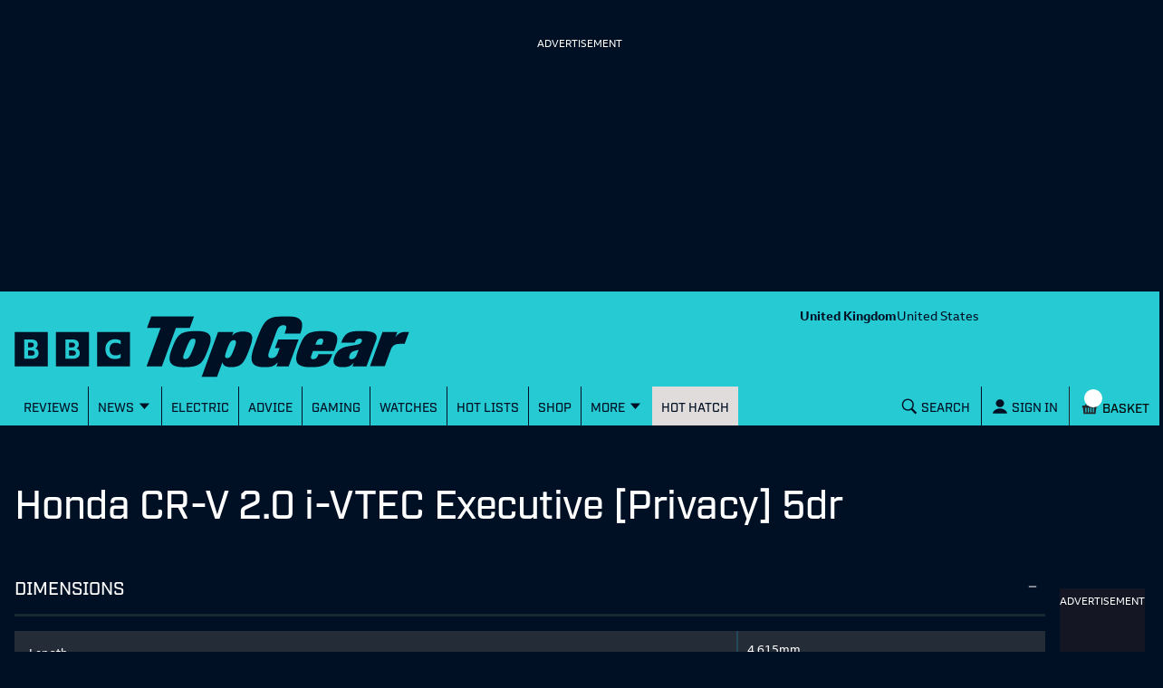

--- FILE ---
content_type: application/javascript; charset=UTF-8
request_url: https://www.topgear.com/_next/static/chunks/949-abf7426af8886a78.js
body_size: 5992
content:
"use strict";(self.webpackChunk_N_E=self.webpackChunk_N_E||[]).push([[949],{5241:(e,t,i)=>{i.d(t,{Z:()=>n});function n(e){return void 0!==e?parseInt(String(e)).toString().replace(/\B(?=(\d{3})+(?!\d))/g,","):""}},11671:(e,t,i)=>{i.d(t,{A:()=>u});var n=i(3091),r=i(82266);i(75834);var a=i(23799),l=i(55234),c=i(26514),o=["compactPrice","children"];function s(e,t){var i=Object.keys(e);if(Object.getOwnPropertySymbols){var n=Object.getOwnPropertySymbols(e);t&&(n=n.filter(function(t){return Object.getOwnPropertyDescriptor(e,t).enumerable})),i.push.apply(i,n)}return i}function d(e){for(var t=1;t<arguments.length;t++){var i=null!=arguments[t]?arguments[t]:{};t%2?s(Object(i),!0).forEach(function(t){(0,n.A)(e,t,i[t])}):Object.getOwnPropertyDescriptors?Object.defineProperties(e,Object.getOwnPropertyDescriptors(i)):s(Object(i)).forEach(function(t){Object.defineProperty(e,t,Object.getOwnPropertyDescriptor(i,t))})}return e}let u=function(e){var t=e.compactPrice,i=e.children,n=(0,r.A)(e,o);return t?(0,c.jsx)(l.br,d(d({color:a.Ti.TG_BLUE,m:0},n),{},{"data-testid":"PriceText",children:i})):(0,c.jsx)(l.jq,d(d({color:a.Ti.TG_BLUE},n),{},{"data-testid":"PriceText",children:i}))}},19759:(e,t,i)=>{i.d(t,{A:()=>a}),i(75834);var n=i(86561),r=i(26514);let a=function(e){var t=e.children;return(0,r.jsx)(n.A,{display:"grid",gridGap:4,gridTemplateColumns:{_:"1fr",m:"repeat(2, 1fr)",l:"repeat(3, 1fr)"},"data-testid":"DetailedCardGrid",children:t})}},34470:(e,t,i)=>{i.d(t,{T:()=>n,n:()=>r});var n=function(e){var t=arguments.length>1&&void 0!==arguments[1]?arguments[1]:"en-EN",i=arguments.length>2&&void 0!==arguments[2]?arguments[2]:0;return e?e.toLocaleString(t,{minimumFractionDigits:i}):"N/A"},r=function(e,t){return e||(t&&t.price?t.price:"")}},36437:(e,t,i)=>{i.d(t,{A:()=>c});var n,r=i(10898),a=i(7784),l=i(35452);let c=(0,i(42046).c5)(l.default.div,{"data-testid":"Inline"})(n||(n=(0,r.A)(["\n  display: flex;\n  flex-wrap: wrap;\n  ","\n  ","\n  > * {\n    margin-left: 0;\n    margin-right: 0;\n  }\n  > * + * {\n    ","\n  }\n"])),function(e){var t=e.align;return(0,a.wt)({justifyContent:t})},function(e){var t=e.verticalAlign;return(0,a.mt)({alignItems:t})},function(e){var t=e.space;return(0,a.xe)({ml:t})})},39275:(e,t,i)=>{i.d(t,{A:()=>b});var n=i(96456),r=i.n(n),a=i(75834),l=i(97507),c=i(69685),o=i(65202),s=i(90464),d=i(57249),u=i(18900),p=i(88261),f=i(41537),h=i(18936),m=i(55234),v=i(86561),g=i(31122),x=i(78635),y=i(20181),j=i(17539),k=i(34470),_=i(26514);let b=function(e){var t,i=e.summary,n=e.onClick,b=e.initiallyFocused,C=void 0!==b&&b,w=e.onPricesAndSpecsClick,P=i.path,A=i.title,O=i.image,S=(0,l.p7)(i).title,N=(0,a.useRef)(null);(0,a.useEffect)(function(){C&&N&&N.current&&N.current.focus()},[C]);var I=function(e){null==n||n(e)};return(0,_.jsxs)(x.Ay,{"data-testid":"DetailedCard",children:[(0,_.jsx)(r(),{href:P,passHref:!0,legacyBehavior:!0,children:(0,_.jsx)(x.hB,{hoverStyle:"fadeUnderlineTextOnly",ref:N,onClick:I,children:(0,_.jsxs)(g.A,{space:4,mb:4,children:[(0,_.jsxs)(x.Vo,{children:[(0,_.jsx)(y.N,{children:(0,_.jsx)(h.NZ,{children:(0,_.jsx)(u.A,{src:O,alt:A,variant:"16x9-detailed",loading:"lazy"})})}),(0,_.jsxs)(f.A,{children:[((0,c.vA)(i)||(0,c.xq)(i))&&i.rating&&(0,_.jsx)(v.A,{width:10==i.rating?"125px":"100px",height:"50px",children:(0,_.jsx)(s.A,{rating:i.rating})}),(0,c.uS)(i)&&i.reportNumber&&(0,_.jsxs)(p.A,{width:"20%",variant:"review",children:["Report ",i.reportNumber]})]})]}),(0,_.jsx)(j.A,{variant:"detailedCard",children:S}),(0,_.jsx)(m.jq,{as:"h3",fontWeight:"500",children:A}),(0,c.vA)(i)&&(0,_.jsx)("div",{children:!i.disablePrice&&(0,_.jsx)(o.A,{amount:parseInt(String(i.priceRange.min)),to:parseInt(String(i.priceRange.max)),currency:i.usa?"$":"\xa3"})}),(0,c.xq)(i)&&(0,_.jsx)("div",{children:(0,_.jsx)(o.A,{amount:+(0,k.n)(i.testedAtPrice,i.derivative),currency:null!=(t=i.derivative)&&t.usa?"$":"\xa3",suffix:"when new"})}),i.description&&(0,_.jsx)(m.yE,{as:"div",children:i.description})]})})}),(0,c.vA)(i)&&(0,_.jsxs)(x.wL,{children:[(0,_.jsx)(r(),{href:P,passHref:!0,legacyBehavior:!0,children:(0,_.jsx)(d.A,{variant:"primary",as:"a",onClick:I,container:!0,children:"Read review"})}),(0,_.jsx)(r(),{href:"".concat(P,"/specs"),passHref:!0,legacyBehavior:!0,children:(0,_.jsx)(d.A,{variant:"secondary",mt:4,onClick:w,container:!0,as:"a",children:"See prices and specs"})})]})]})}},65202:(e,t,i)=>{i.d(t,{A:()=>l}),i(75834);var n=i(5241),r=i(11671),a=i(26514);let l=function(e){var t=e.amount,i=e.to,l=e.currency,c=void 0===l?"\xa3":l,o=e.suffix,s=e.compactPrice;return t||(c=""),i&&i!==t?(0,a.jsxs)(a.Fragment,{children:[(0,a.jsxs)(r.A,{as:"span",mt:1,compactPrice:s,children:[c,t?(0,n.Z)(t):""," -"," "]}),(0,a.jsxs)(r.A,{as:"span",mb:1,compactPrice:s,children:[c,(0,n.Z)(i)," ",o]})]}):(0,a.jsxs)(r.A,{compactPrice:s,m:0,"data-testid":"Price",children:[c,t?"".concat((0,n.Z)(t)," ").concat(o||""):""]})}},80949:(e,t,i)=>{i.d(t,{A:()=>B});var n=i(5722),r=i(3091),a=i(46225),l=i(20269),c=i.n(l),o=i(75834),s=i(10193),d=i(86561),u=i(57249),p=i(36437),f=i(96048),h=i(26514);let m=function(e){var t=e.onClick,i=e.loading,n=e.href;return(0,h.jsx)(d.A,{display:"grid",gridGap:[4,4],gridTemplateColumns:{_:"1fr",m:"repeat(3, 1fr)"},"data-testid":"LoadMore",children:(0,h.jsx)(d.A,{gridColumn:{_:1,m:2},mt:9,children:(0,h.jsx)(u.A,{onClick:function(e){e.preventDefault(),t()},href:n,as:"a",variant:"secondary",textTransform:"uppercase",container:!0,children:(0,h.jsxs)(p.A,{space:"2",align:"center",verticalAlign:"middle",children:[(0,h.jsx)("span",{children:"Load more"}),void 0!==i&&i&&(0,h.jsx)(f.A,{size:24})]})})})})};var v=i(34938),g=i(6602),x=i(39275),y=i(19759),j=i(63553),k=i(82221),_=i(35452),b=i(96456),C=i.n(b),w=_.default.a.attrs(function(e){return{"data-testid":e.testId}}).withConfig({displayName:"Button",componentId:"sc-1367lyw-0"})(["display:flex;justify-content:center;align-items:center;padding:0 5px;margin:0 2px;min-width:40px;height:40px;cursor:pointer;color:",";text-decoration:none;background-color:",";pointer-events:",";:hover{background-color:#0071f1;color:#ffffff;}",""],function(e){return e.active?"#ffffff":"#141414"},function(e){return e.active?"#545658":"#f6f6f6"},function(e){return e.active?"none":"auto"},function(e){return e.disabled&&"\n      color: #8a8c8e;  \n      cursor: default;\n      pointer-events: none;\n      :hover {\n        background-color: #f6f6f6;\n        color: #8a8c8e;\n      } \n    "});let P=function(e){var t=e.children,i=e.link,n=e.disabled,r=void 0!==n&&n,a=e.active,l=void 0!==a&&a,c=e.className,o=e.testId,s=e.onClick;return(0,h.jsx)(C(),{href:i,passHref:!0,legacyBehavior:!0,"data-testid":"PaginationButton",children:(0,h.jsx)(w,{disabled:r,active:l,"aria-disabled":r,tabIndex:r||l?-1:0,className:c,onClick:r?void 0:s,testId:o,children:t})})};var A=i(27708),O=i(6849),S=i(3764),N=_.default.div.withConfig({displayName:"PaginationSmallContainer",componentId:"sc-8exk7f-0"})(["display:flex;justify-content:center;align-items:center;margin-top:15px;p{margin:0 20px;word-wrap:nowrap;white-space:nowrap;}"]);let I=function(e){var t=e.currentPage,i=e.totalPage,n=e.link,r=e.onClick,a=Math.max(1,Math.min(t,i)),l=t+1,c=t-1,o=l>i,s=c<1,d=(0,S.Iy)()().referrer_url;return(0,h.jsxs)(N,{className:"PaginationSmall","data-testid":"PaginationSmall",children:[(0,h.jsx)(P,{link:(0,O.y_)(n,c),disabled:s,testId:"prev-button-small","aria-label":"Previous Page",onClick:function(){return null==r?void 0:r({paClick:{item_name:c.toString(),item_link:(0,O.y_)(n,c),item_type:"Navigation - Left",referrer_url:d}})},children:(0,h.jsx)(k.iI,{width:"10px"})},"pag-prev"),(0,h.jsxs)("p",{children:["Page ",(0,h.jsx)("strong",{children:a})," of ",(0,h.jsx)("strong",{children:i})]}),(0,h.jsx)(P,{link:(0,O.y_)(n,l),disabled:o,testId:"next-button-small","aria-label":"Next Page",onClick:function(){return null==r?void 0:r({paClick:{item_name:l.toString(),item_link:(0,O.y_)(n,l),item_type:"Navigation - Right",referrer_url:d}})},children:(0,h.jsx)(k.J8,{width:"10px"})},"pag-next")]})};var L=i(85017),T={PaginationContainer:_.default.div.withConfig({displayName:"PaginationContainer",componentId:"sc-1xbvpqw-0"})(["@media (max-width:","){.PaginationNumbered{display:none;}}@media (min-width:","){.PaginationSmall{display:none;}}"],L.C7,L.rw),PaginationNumbered:_.default.div.withConfig({displayName:"PaginationNumbered",componentId:"sc-1xbvpqw-1"})(["margin-top:15px;display:flex;justify-content:center;align-items:center;@media (max-width:","){.large-hidden{display:none;}}@media (max-width:","){.medium-hidden{display:none;}}@media (max-width:","){.small-hidden{display:none;}}"],L.Ay.xl,L.Ay.l,L.Ay.m),Ellipsis:_.default.a.withConfig({displayName:"Ellipsis",componentId:"sc-1xbvpqw-2"})(["display:flex;justify-content:center;align-items:center;min-width:40px;height:40px;margin:0 2px;padding-bottom:8px;cursor:default;color:#141414;background-color:#ffffff;"])};let E=function(e){var t=e.totalPage,i=e.currentPage,n=e.link,r=e.onClick,a=Math.max(1,Math.min(i,t)),l=(0,A.AT)(t,a),c=l.start,o=l.end,s=Array.from({length:o-c}),d=c+1>1,u=o<t,p=a+1,f=a-1,m=p>t,v=f<1,g=(0,S.Iy)()().referrer_url;return(0,h.jsxs)(T.PaginationContainer,{"data-testid":"Pagination",children:[(0,h.jsx)(I,{currentPage:a,totalPage:t,link:n,onClick:r}),(0,h.jsxs)(T.PaginationNumbered,{className:"PaginationNumbered","data-testid":"PaginationNumbered",children:[(0,h.jsx)(P,{link:(0,O.y_)(n,f),disabled:v,"aria-label":"Previous Page",testId:"prev-button",onClick:function(){return null==r?void 0:r({paClick:{item_name:f.toString(),item_link:(0,O.y_)(n,f),item_type:"Navigation - Left",referrer_url:g}})},children:(0,h.jsx)(k.iI,{width:"10px"})},"pag-prev"),d&&(0,h.jsxs)(h.Fragment,{children:[(0,h.jsx)(P,{link:(0,O.y_)(n,1),testId:"start-button",onClick:function(){return null==r?void 0:r({paClick:{item_name:"1",item_link:(0,O.y_)(n,1),item_type:"Number",referrer_url:g}})},children:"1"},"pag-1"),(0,h.jsx)(T.Ellipsis,{"data-testid":"ellipsis",children:"..."})]}),s.map(function(e,t){var i=t+1+c,l=(0,O.y_)(n,i),o=(0,A.aL)(t,s,d,u);return(0,h.jsx)(P,{link:l,active:i===a,className:o,"aria-label":"Page ".concat(i),testId:"number-button",onClick:function(){return null==r?void 0:r({paClick:{item_name:i.toString(),item_link:l,item_type:"Number",referrer_url:g}})},children:i},"pag-".concat(i))}),u&&(0,h.jsxs)(h.Fragment,{children:[(0,h.jsx)(T.Ellipsis,{"data-testid":"ellipsis",children:"..."}),(0,h.jsx)(P,{link:(0,O.y_)(n,t),testId:"end-button",onClick:function(){return null==r?void 0:r({paClick:{item_name:t.toString(),item_link:(0,O.y_)(n,t),item_type:"Number",referrer_url:g}})},children:t},"pag-".concat(t))]}),(0,h.jsx)(P,{link:(0,O.y_)(n,p),disabled:m,"aria-label":"Next Page",testId:"next-button",onClick:function(){return null==r?void 0:r({paClick:{item_name:p.toString(),item_link:(0,O.y_)(n,p),item_type:"Navigation - Right",referrer_url:g}})},children:(0,h.jsx)(k.J8,{width:"10px"})},"pag-".concat(p))]})]})};var R=i(4934);function M(e,t){var i=Object.keys(e);if(Object.getOwnPropertySymbols){var n=Object.getOwnPropertySymbols(e);t&&(n=n.filter(function(t){return Object.getOwnPropertyDescriptor(e,t).enumerable})),i.push.apply(i,n)}return i}function D(e){for(var t=1;t<arguments.length;t++){var i=null!=arguments[t]?arguments[t]:{};t%2?M(Object(i),!0).forEach(function(t){(0,r.A)(e,t,i[t])}):Object.getOwnPropertyDescriptors?Object.defineProperties(e,Object.getOwnPropertyDescriptors(i)):M(Object(i)).forEach(function(t){Object.defineProperty(e,t,Object.getOwnPropertyDescriptor(i,t))})}return e}let B=function(e){var t,i=e.initialResults,r=e.loadMore,l=e.onClick,p=e.pageSize,f=void 0===p?21:p,k=e.initialPageNumber,_=void 0===k?0:k,b=e.cardStyle,C=void 0===b?"compact":b,w=e.cardItemType,P=e.injectAds,N=void 0===P?function(e){return e}:P,I=e.sponsored,L=void 0!==I&&I,T=e.summaryTitle,M=e.contentPath,B=e.contentTitle,F=e.sectionTitle,G=void 0===F?"":F,q=e.sectionLink,z=void 0===q?"":q,H=e.isTermPage,U=(0,o.useState)(!1),V=U[0],Z=U[1],W=(0,o.useState)(i.results),J=W[0],$=W[1],K=(0,o.useState)(_),Q=K[0],X=K[1],Y=(0,S.Iy)()().referrer_url,ee=(0,a.useRouter)(),et=ee.asPath.split("?")[0]+"?"+c().stringify(D(D({},ee.query),{},{page:Q+1})),ei=i.totalResults>f*(Q+1),en=_<=0;(0,o.useEffect)(function(){X(0),$(i.results)},[i]),(0,o.useEffect)(function(){var e=!!(0,O.Wz)(ee.asPath);Q>0&&!e&&(Z(!0),r(Q).then(function(e){return $([].concat((0,n.A)(J),(0,n.A)(e.results)))}).finally(function(){return Z(!1)}))},[Q]);var er=(0,o.useRef)(!1);(0,o.useEffect)(function(){(0,R.H)(er)},[J]);var ea=g.A,el=v.A,ec="compact card";"detailed"===C&&(ea=y.A,el=x.A,ec="detailed card");var eo={click_type:"action",item_type:w||"Card"};t="compactWithFeatured"===C&&J.length>0?[en?(0,h.jsx)(d.A,{gridColumn:"1/-1",mb:"6","data-testid":"LoadMoreGrid",children:(0,h.jsx)(j.A,{summary:J[0],onClick:function(){return null==l?void 0:l({paClick:D(D({},eo),{},{item_name:"".concat(J[0].title," - feature card"),item_link:J[0].path,referrer_url:Y})})},sponsored:L})},J[0].id):(0,h.jsx)(h.Fragment,{})].concat((0,n.A)(N(J.slice(+!!en).map(function(e,t){return(0,h.jsx)(el,{summary:e,initiallyFocused:t===Q*f-1,onClick:function(){return null==l?void 0:l({paClick:D(D({},eo),{},{item_name:"".concat(e.title," - ").concat(ec),item_link:e.path,referrer_url:Y})})},sponsored:!!L&&L,"data-testid":"LoadMoreGrid"},e.id)})))):N("detailed"===C?J.map(function(e,t){return(0,h.jsx)(x.A,{summary:e,initiallyFocused:Q>0&&t===Q*f,onClick:function(){return null==l?void 0:l({paClick:D(D({},eo),{},{item_name:"".concat(e.title," - ").concat(ec),item_type:T?"".concat(T," review Card"):"Latest review Card",item_link:e.path,referrer_url:Y})})},onPricesAndSpecsClick:function(){return null==l?void 0:l({paClick:{click:"See Prices And Specs",click_type:"action",item_name:"".concat(e.title," - ").concat(ec),item_type:T?"".concat(T," review Card"):"Latest review Card",item_link:"".concat(e.path,"/specs"),referrer_url:Y}})},"data-testid":"LoadMoreGrid"},e.id)}):J.map(function(e,t){return(0,h.jsx)(el,{summary:e,initiallyFocused:Q>0&&t===Q*f,onClick:function(){return null==l?void 0:l({paClick:D(D({},eo),{},{item_name:L?"".concat(e.title):"".concat(e.title," - ").concat(ec),item_link:e.path,referrer_url:Y})})},sponsored:!!L&&L,"data-testid":"LoadMoreGrid"},e.id)}));var es=void 0!==H&&H||["USA","Car News","Long-Term Car Reviews","Find car reviews","Video landing page","Archive"].includes(void 0===B?"":B),ed=["Latest Card","Latest card","Archive Card"].includes(w||"");return(0,h.jsxs)(d.A,{"data-testid":"LoadMoreGrid",children:[(0,h.jsx)(ea,{children:t}),es&&ed&&ei&&(0,h.jsx)(d.A,{mt:9,children:(0,h.jsx)(E,{totalPage:(0,A.zT)(i.totalResults,f),currentPage:_+1,link:void 0===M?"":M,onClick:function(e){var t=e.paClick;return(0,s.sx)({paClick:D({click:"Pagination",click_type:"action",referrer_url:Y},t)})}})}),!es&&ei&&(0,h.jsx)(m,{href:et,onClick:function(){null==l||l({paClick:{click_type:"action",click:"Load More",item_type:"button",item_link:et,referrer_url:Y}}),X(Q+1)},loading:V}),es&&!ed&&(0,h.jsx)(d.A,{display:"flex",justifyContent:"center",mt:9,children:(0,h.jsxs)(u.A,{variant:"outline",style:{color:"white",borderColor:"white",justifySelf:"center"},as:"a",textTransform:"uppercase",href:z,onClick:function(){null==l||l({paClick:{click_type:"action",item_name:"See All ".concat(G),item_type:"button",item_link:z,referrer_url:Y}})},children:["see all ",G]})})]})}},96048:(e,t,i)=>{i.d(t,{A:()=>c}),i(75834);var n=i(35452),r=i(26514),a=(0,n.keyframes)(["from{transform:rotate(0deg);}to{transform:rotate(360deg);}"]),l=n.default.svg.withConfig({displayName:"Svg",componentId:"sc-1n6awc4-0"})(["animation:"," 1.5s linear infinite both;display:inline-block;"],a);let c=function(e){var t=e.size,i=e.colour,n=void 0===i?"#fff":i;return(0,r.jsxs)(l,{width:t,height:t,viewBox:"0 0 29 29",fill:"none",xmlns:"http://www.w3.org/2000/svg","data-testid":"Spinner",children:[(0,r.jsx)("path",{fillRule:"evenodd",clipRule:"evenodd",d:"M21.6 20.8l-.1.1h-.1v.1h-.1l-.4-.2c-.4.4-.7.7-1.1 1l.1.5c-.1.1-.3.2-.5.3l-.6.3-.3-.3c-.2.1-.3.1-.4.2-.3.1-.6.3-.9.4l-.1.4c-.2.1-.4.2-.6.2-.2.1-.4.1-.6.1l-.3-.3c-.3 0-.7.1-1.1.1h-.3l-.2.4h-.6c-.2 0-.4 0-.6-.1l-.1-.4c-.5-.1-1-.2-1.4-.3l-.3.3c-.3-.1-.4-.1-.6-.2l-.6-.3v-.4c-.4-.2-.8-.5-1.2-.8l-.4.3-.1-.1c-.2-.1-.3-.2-.4-.3l-.5-.5.2-.4c-.4-.3-.7-.7-1-1.1l-.4.1c-.1-.1-.3-.3-.4-.5-.1-.2-.2-.4-.3-.5l.3-.4c-.1-.1-.1-.2-.2-.4-.1-.3-.2-.6-.4-.9l-.4-.1c-.1-.2-.1-.4-.2-.6 0-.2-.1-.4-.1-.6l.4-.3c-.1-.3-.1-.7-.1-1v-.4l-.5-.2v-.6c.1-.2.1-.4.1-.6l.5-.1c0-.5.1-1 .3-1.4l-.4-.4.3-.6c0-.1.1-.3.2-.5h.5c.2-.5.4-.9.7-1.2l-.2-.5.1-.1c0-.1.1-.1.1-.1v-.1h.1v-.1h.1v-.1h.1v-.1l.2-.2.1-.1.5.2c.3-.3.7-.6 1-.9L8.3 6c.1-.1.3-.2.4-.2 0-.1.1-.1.2-.2s.3-.2.5-.3l.4.3c.1 0 .2-.1.3-.1.3-.2.7-.3 1-.4v-.5c.2-.1.4-.1.6-.2.3 0 .5-.1.7-.1l.2.4c.4 0 .7-.1 1.1-.1h.3l.2-.5c.2 0 .5 0 .7.1h.6l.1.5c.5.1.9.2 1.4.3l.3-.4.6.3c.2 0 .4.1.6.2l-.1.5c.5.3.8.5 1.2.8l.5-.3c.2.1.3.2.5.4l.4.4-.2.5c.4.3.7.7 1 1l.5-.1.3.6c.2.1.3.3.4.5l-.4.4.2.4c.1.3.2.6.4.9h.5c0 .2.1.4.2.6 0 .2 0 .4.1.6l-.5.3c.1.4.1.8.1 1.1v.3l.5.2v.7c0 .2 0 .4-.1.6l-.5.1c0 .5-.1.9-.3 1.4l.4.4c0 .1-.1.3-.2.5s-.1.4-.2.6h-.5c-.2.4-.5.8-.8 1.2l.3.4-.1.1-.1.1v.1h-.1v.1h-.1v.1h-.1v.1l-.1.1zm-5.5.8c.1-.1.2-.1.3-.1v-.3h.2l.2.1c.1 0 .2 0 .2-.1l.1-.2.2-.1.2.1c.1 0 .2-.1.2-.1v-.3l.2-.1.3.1.2-.1v-.2l.1-.2.3.1.2-.1v-.3l.1-.1h.3l.1-.1v-.3l.1-.1h.3l.2-.2-.1-.2.1-.2h.3l.1-.2-.1-.2.1-.2h.3v-.1l.1-.1-.1-.3.1-.2h.2c.1-.1.1-.1.1-.2l-.1-.2.1-.2.2-.1.1-.2-.2-.2.1-.2.2-.1v-.1c.1 0 .1-.1.1-.1l-.2-.2v-.2l.3-.1v-.3l-.2-.1v-.3l.2-.1v-.2l-.2-.2v-.2l.2-.1v-.3l-.2-.1-.1-.2.2-.2v-.2l-.3-.1v-.2l.2-.2-.1-.3h-.2l-.1-.2.1-.2-.1-.3H21l-.1-.2.1-.2-.1-.2-.2-.1-.1-.2.1-.2-.2-.2h-.2l-.1-.2.1-.2c-.1 0-.1-.1-.1-.1s0-.1-.1-.1h-.2l-.2-.1.1-.3-.2-.2-.2.1-.2-.2v-.2l-.2-.2-.2.1-.2-.2v-.2c0-.1-.1-.1-.2-.1l-.2.1-.2-.2v-.2l-.2-.1-.2.1-.2-.1-.1-.3-.2-.1-.2.2-.2-.1-.1-.2c-.1-.1-.1-.1-.2-.1l-.2.2-.2-.1-.1-.3h-.2l-.2.2-.2-.1-.1-.2H15h-.1l-.1.2h-.3l-.1-.3h-.2l-.2.2-.2.1-.1-.3-.3.1-.1.2h-.2l-.2-.2h-.1c0 .1-.1.1-.1.1l-.1.2-.3.1-.1-.2h-.1c-.1 0-.1 0-.2.1V7l-.3.1-.2-.2c0 .1-.1.1-.2.1v.3l-.2.1-.2-.2-.3.1v.3l-.2.1-.2-.1c-.1 0-.1.1-.2.1V8l-.2.1-.2-.1h-.1c0 .1-.1.1-.1.2v.2l-.2.2-.2-.1c-.1 0-.1.1-.2.2l.1.2-.2.2-.2-.1-.2.2.1.3-.2.2-.2-.1-.2.2.1.3-.1.1-.2.1-.1.2.1.2-.1.2h-.3c0 .1 0 .2-.1.2l.2.3-.1.2h-.2c-.1.1-.1.1-.1.2l.1.2v.3h-.3V12.6l.2.1-.1.3-.2.1v.2l.2.2v.2l-.3.1V14.1l.2.1v.2l-.2.2c0 .1 0 .2.1.2l.2.2v.2l-.2.2.1.2.2.1.1.2-.2.2.1.2.2.1.1.2-.2.2.1.2.3.1.1.2-.2.2.1.2h.3l.1.2-.1.3.1.2H8l.1.2-.1.2.2.2.2-.1.2.2-.1.3.2.1h.2l.2.1-.1.3.2.2.3-.1.2.1-.1.3h.1l.1.1.3-.1.2.1v.3l.2.1.2-.1.2.1.1.2s.1.1.2.1l.2-.1h.2l.1.3.2.1.2-.2.2.1.1.2.2.1.2-.2h.2l.1.3h.3l.1-.2h.2l.2.2h.2l.1-.2h.3l.1.2h.3l.1-.2.2-.1.2.2h.2l.1-.3h.2l.2.2z",fill:"url(#prefix__paint0_linear)"}),(0,r.jsx)("defs",{children:(0,r.jsxs)("linearGradient",{id:"prefix__paint0_linear",x1:20.885,y1:6.756,x2:0,y2:28,gradientUnits:"userSpaceOnUse",children:[(0,r.jsx)("stop",{stopColor:n}),(0,r.jsx)("stop",{offset:1,stopColor:n,stopOpacity:.2})]})})]})}}}]);

--- FILE ---
content_type: image/svg+xml
request_url: https://www.topgear.com/_next/static/images/mobile-gear-bb6b868fdeb7bcd61c2e5a7bbfe8ba4b.svg
body_size: 81
content:
<svg width="145" height="63" viewBox="0 0 145 63" fill="none" xmlns="http://www.w3.org/2000/svg">
<g clip-path="url(#clip0_4329_328895)">
<path d="M26.2437 21.4258L36.0768 39.9147C32.3061 46.5991 31.0112 48.896 27.2406 55.5804L5.83438 57.6142C3.65293 60.0036 1.78048 62.0516 0 64H145V0H32.4901C30.1504 8.032 28.6606 13.1307 26.2437 21.4258Z" fill="#242C38"/>
</g>
<defs>
<clipPath id="clip0_4329_328895">
<rect width="145" height="63" fill="white"/>
</clipPath>
</defs>
</svg>


--- FILE ---
content_type: application/javascript; charset=UTF-8
request_url: https://www.topgear.com/_next/static/chunks/9332.ddf4e3917909abb6.js
body_size: 6409
content:
"use strict";(self.webpackChunk_N_E=self.webpackChunk_N_E||[]).push([[9332],{6492:(e,t,r)=>{r.d(t,{Ay:()=>m,DF:()=>g,cD:()=>v,q9:()=>b});var a=r(3091),n=r(82266),i=r(86561);r(75834);var l=r(26514),o=["children"],c=["children"],s=["gridVariant","children"],u=["gridVariant","children"];function d(e,t){var r=Object.keys(e);if(Object.getOwnPropertySymbols){var a=Object.getOwnPropertySymbols(e);t&&(a=a.filter(function(t){return Object.getOwnPropertyDescriptor(e,t).enumerable})),r.push.apply(r,a)}return r}function p(e){for(var t=1;t<arguments.length;t++){var r=null!=arguments[t]?arguments[t]:{};t%2?d(Object(r),!0).forEach(function(t){(0,a.A)(e,t,r[t])}):Object.getOwnPropertyDescriptors?Object.defineProperties(e,Object.getOwnPropertyDescriptors(r)):d(Object(r)).forEach(function(t){Object.defineProperty(e,t,Object.getOwnPropertyDescriptor(r,t))})}return e}var b=function(e){var t=e.children,r=(0,n.A)(e,c);return(0,l.jsx)(i.A,p(p({mt:4,gridColumn:{_:"1 / span 2",xl:"1"}},r),{},{"data-testid":"MainHeaderContent",children:t}))},g=function(e){var t=e.gridVariant,r=e.children,a=(0,n.A)(e,s);return(0,l.jsx)(i.A,p(p({mt:"review"===t?{_:44,m:48,l:4}:7,mb:{xs:0,l:7}},a),{},{gridColumn:"1",width:{m:"review"===t||"overview"===t?"616px":""},marginLeft:{xl:"review"===t||"overview"===t?"158px":""},"data-testid":"MainContent",children:r}))},v=function(e){var t=e.gridVariant,r=e.children,a=(0,n.A)(e,u);return(0,l.jsx)(i.A,p(p({mt:7,mb:{xs:0,l:7},as:"aside"},a),{},{display:{_:"none",l:"flex"},flexDirection:"column",gridColumn:"2",gridRow:"overview"===t?{_:"2",xl:"1 / span 2"}:{},maxWidth:{l:"review"===t||"overview"===t?"300px":"316px"},"data-testid":"AsideContent",children:r}))};let m=function(e){var t=e.children,r=(0,n.A)(e,o);return(0,l.jsx)(i.A,p(p({display:"grid"},r),{},{gridTemplateColumns:"minmax(0, 1fr)",gridGap:{_:0,l:4},"data-testid":"ContentGrid",children:t}))}},14377:(e,t,r)=>{r.d(t,{Ay:()=>T,Xn:()=>w});var a=r(3091),n=r(75834),i=r(35452),l=r(7784),o=r(46740),c=r(86561),s=r(55971),u=r.n(s),d=r(7054),p=r(61978),b=r(52014),g=r(26514);function v(e,t){var r=Object.keys(e);if(Object.getOwnPropertySymbols){var a=Object.getOwnPropertySymbols(e);t&&(a=a.filter(function(t){return Object.getOwnPropertyDescriptor(e,t).enumerable})),r.push.apply(r,a)}return r}function m(e){for(var t=1;t<arguments.length;t++){var r=null!=arguments[t]?arguments[t]:{};t%2?v(Object(r),!0).forEach(function(t){(0,a.A)(e,t,r[t])}):Object.getOwnPropertyDescriptors?Object.defineProperties(e,Object.getOwnPropertyDescriptors(r)):v(Object(r)).forEach(function(t){Object.defineProperty(e,t,Object.getOwnPropertyDescriptor(r,t))})}return e}var h=i.default.h2.withConfig({displayName:"AccessibilityWrapper",componentId:"sc-3lsxrq-0"})(["margin:0;padding:0;"]),f=i.default.div.attrs({"data-testid":"AccordionContent"}).withConfig({displayName:"AccordionContent",componentId:"sc-3lsxrq-1"})(function(e){var t=e.initiallyOpen;return(0,i.css)(["transition:max-height 0.6s ease;overflow:hidden;visibility:visible;max-height:",";&[aria-hidden='true']{visibility:hidden;transition:max-height 0.6s ease,visibility 0s 0.6s;}body.no-js &{max-height:none;}"],t?"none":"0")}),y=d.F.colors,O=d.F.textStyles,j=d.F.borders,x=d.F.space,A=d.F.fonts,C=(0,a.A)((0,a.A)({backgroundColor:"".concat(y.TG_DARK_BLUE),color:"".concat(y.TG_WHITE)},"&:hover, &:focus",{textDecoration:"none",color:"".concat(y.TG_BLUE)}),"&:focus",{color:"".concat(y.TG_BLUE),outline:"none",outlineOffset:0}),P={light:(0,a.A)((0,a.A)((0,a.A)((0,a.A)((0,a.A)({},"&:hover, &:focus",{color:"".concat(y.TG_DARK_BLUE_EMERALD)}),"&:focus",{color:"".concat(y.TG_DARK_BLUE_EMERALD),outline:"none",outlineOffset:0}),"backgroundColor",y.TG_WHITE),"color","".concat(y.TG_BLACK)),"borderBottom","".concat(j[1]," ").concat(y.TG_LIGHT_MEDIUM_GRAY)),dark:m(m({},C),{},{borderBottom:"".concat(j[3]," ").concat(y.TG_FIREFLY_AND_ELEPHANT)}),darkFacets:m(m({},C),{},(0,a.A)((0,a.A)({backgroundColor:"".concat(y.TG_DARK_BLUE),color:"".concat(y.TG_WHITE),padding:"".concat(x[3]," ").concat(x[2]),textTransform:"none"},".text",m(m({},O.pica),{},{textTransform:"capitalize",fontFamily:A.heading,fontWeight:"bold"})),"&::after",{content:"''",position:"absolute",display:"block",width:"calc(100% - ".concat(x[4],")"),height:"2px",bottom:0,backgroundColor:"".concat(y.TG_FIREFLY_AND_ELEPHANT)}))},w=(0,i.default)((0,b.A)("amp-accordion")).withConfig({displayName:"AmpAccordion",componentId:"sc-3lsxrq-2"})(["section{>:first-child{border:none;.iconMinus,.iconAdd{position:absolute;right:0;}&[aria-expanded='true'] .iconMinus{opacity:0;transform:rotate(360deg);transition:0.35s transform ease-out;}&[aria-expanded='true'] .iconAdd{opacity:1;transform:rotate(360deg);transition:0.35s transform ease-out;}&[aria-expanded='false'] .iconMinus{opacity:1;transform:rotate(180deg);transition:0.35s transform ease-out;}&[aria-expanded='false'] .iconAdd{opacity:0;transform:rotate(180deg);transition:0.35s transform ease-out;}}}"]),E=i.default.button.attrs({"data-testid":"AccordionButton"}).withConfig({displayName:"AccordionButton",componentId:"sc-3lsxrq-3"})(function(e){var t=e.theme;return(0,i.css)(["display:flex;align-items:center;border:none;width:100%;cursor:pointer;padding:"," 0;font-family:",";body.no-js &{cursor:auto;&:hover,&:focus{color:currentColor;}}.text{flex:1;text-align:left;font-weight:bold;text-transform:uppercase;","}.icon{padding:2px;}svg{font-size:0.75rem;display:block;}body.no-js & .icon{display:none;}&[aria-expanded='true'] .icon{transform:rotate(360deg);transition:0.35s transform ease-out;}&[aria-expanded='false'] .icon{transform:rotate(180deg);transition:0.35s transform ease-out;}"],t.space[4],t.fonts.heading,O.greatPrimer)},(0,l.Ox)({prop:"variant",variants:P}));let T=function(e){var t=e.children,r=e.title,a=e.initiallyOpen,i=e.variant;e.onClick;var l=(0,n.useState)(a),s=l[0],d=l[1],b=(0,n.useRef)(null),v=(0,n.useRef)(null);(0,n.useEffect)(function(){d(a||!1)},[a]),(0,n.useEffect)(function(){var e=b.current,t=v.current;if(e&&t&&(t.style.maxHeight=s?"".concat(t.scrollHeight,"px"):"0",e.setAttribute("aria-expanded",String(s)),t.setAttribute("aria-hidden",String(!s)),s)){var r=u()(function(){t.style.maxHeight="".concat(t.scrollHeight,"px")},25);return window.addEventListener("resize",r),function(){return window.removeEventListener("resize",r)}}},[s]);var m=i&&(i.includes("light")?"light":"dark"),y=(0,p.useAmp)();return(0,g.jsxs)(c.A,{position:"relative",overflow:"hidden",as:"section",colors:m,"data-testid":"Accordion",children:[(0,g.jsx)(h,{children:(0,g.jsxs)(E,{onClick:function(){d(!s)},ref:b,variant:i,children:[(0,g.jsx)("span",{className:"text",children:r}),y?(0,g.jsxs)(g.Fragment,{children:[(0,g.jsx)("span",{className:"iconAdd",children:(0,g.jsx)(o.Hs,{})}),(0,g.jsx)("span",{className:"iconMinus",children:(0,g.jsx)(o.OM,{})})]}):(0,g.jsx)("span",{className:"icon",children:s?(0,g.jsx)(o.Hs,{}):(0,g.jsx)(o.OM,{})})]})}),(0,g.jsx)(f,{ref:v,initiallyOpen:!!y||a,children:t})]})}},20959:(e,t,r)=>{r.d(t,{A:()=>d});var a=r(3091),n=r(75834),i=r(66922),l=r(24322),o=r.n(l),c=r(26514);function s(e,t){var r=Object.keys(e);if(Object.getOwnPropertySymbols){var a=Object.getOwnPropertySymbols(e);t&&(a=a.filter(function(t){return Object.getOwnPropertyDescriptor(e,t).enumerable})),r.push.apply(r,a)}return r}function u(e){for(var t=1;t<arguments.length;t++){var r=null!=arguments[t]?arguments[t]:{};t%2?s(Object(r),!0).forEach(function(t){(0,a.A)(e,t,r[t])}):Object.getOwnPropertyDescriptors?Object.defineProperties(e,Object.getOwnPropertyDescriptors(r)):s(Object(r)).forEach(function(t){Object.defineProperty(e,t,Object.getOwnPropertyDescriptor(r,t))})}return e}let d=function(e){var t=e.metatags,r=(0,i.Gx)(t),a=r.meta,l=r.links,s=r.schema,d=r.title;return(0,c.jsxs)(o(),{"data-testid":"ContentMeta",children:[(0,c.jsx)("title",{children:d}),a.map(function(e,t){return(0,n.createElement)("meta",u(u({},e.attributes),{},{key:"meta-frag-".concat(t)}))}),l.map(function(e,t){return(0,c.jsx)("link",{href:e.attributes.href,rel:e.attributes.rel},"link-frag-".concat(t))}),s.map(function(e,t){return(0,c.jsx)("script",{type:"application/ld+json",dangerouslySetInnerHTML:{__html:JSON.stringify(e).replace(/<script[^>]*>([^]+?)<\/script>/gi,"")}},"schema-frag-".concat(t))})]})}},21365:(e,t,r)=>{function a(e){return e.toLowerCase().trim().replace(/\s+/g," ").replace(/[^0-9a-z ]/g,"")}function n(e){return a(e.title)}r.d(t,{Gq:()=>a,Lv:()=>l,ms:()=>n});var i=["make","range","model","derivative"];function l(e){var t={},r=0,a="";for(var l in e){var o=n(e[l]);e[l].parent?(r++,0===o.indexOf(a)?a=o:a+=" "+o):(r=0,a=o);var c="";t[c=e[l].termType?e[l].termType||"":i[r]]||(t[c]=[]),t[c].push(a)}return t}},52014:(e,t,r)=>{r.d(t,{A:()=>s});var a=r(3091),n=r(82266);r(75834);var i=r(26514),l=["className"];function o(e,t){var r=Object.keys(e);if(Object.getOwnPropertySymbols){var a=Object.getOwnPropertySymbols(e);t&&(a=a.filter(function(t){return Object.getOwnPropertyDescriptor(e,t).enumerable})),r.push.apply(r,a)}return r}function c(e){for(var t=1;t<arguments.length;t++){var r=null!=arguments[t]?arguments[t]:{};t%2?o(Object(r),!0).forEach(function(t){(0,a.A)(e,t,r[t])}):Object.getOwnPropertyDescriptors?Object.defineProperties(e,Object.getOwnPropertyDescriptors(r)):o(Object(r)).forEach(function(t){Object.defineProperty(e,t,Object.getOwnPropertyDescriptor(r,t))})}return e}let s=function(e){return function(t){var r=t.className,a=(0,n.A)(t,l);return(0,i.jsx)(e,c(c({className:r},a),{},{"data-testid":"AmpComponent"}))}}},63176:(e,t,r)=>{r.d(t,{A:()=>i});var a=r(35452),n=r(7784);let i=(0,r(42046).c5)(a.default.div,{"data-testid":"StickyContainer"})(function(e){var t=e.theme,r=e.topOffset;return(0,a.css)(["position:relative;flex-grow:1;margin-bottom:",";> *{position:sticky;top:",";}"],t.space[6],r||"0")},n.Vy)},66922:(e,t,r)=>{r.d(t,{vM:()=>b,Gx:()=>m});var a=r(3091),n=r(5722),i=r(6849),l=r(60477),o=function(e){return void 0!==e.name||void 0!==e.property},c=function(e){return void 0!==e.schema_metatag};function s(e,t){var r=Object.keys(e);if(Object.getOwnPropertySymbols){var a=Object.getOwnPropertySymbols(e);t&&(a=a.filter(function(t){return Object.getOwnPropertyDescriptor(e,t).enumerable})),r.push.apply(r,a)}return r}function u(e){for(var t=1;t<arguments.length;t++){var r=null!=arguments[t]?arguments[t]:{};t%2?s(Object(r),!0).forEach(function(t){(0,a.A)(e,t,r[t])}):Object.getOwnPropertyDescriptors?Object.defineProperties(e,Object.getOwnPropertyDescriptors(r)):s(Object(r)).forEach(function(t){Object.defineProperty(e,t,Object.getOwnPropertyDescriptor(r,t))})}return e}var d=["schema_product","schema_article","schema_video_object","schema_person","schema_review"],p=["og:title","twitter:title","title"],b=function(e,t){var r=(0,n.A)(e);for(var a in e)if(Object.prototype.hasOwnProperty.call(e,a)){var i=e[a],l=i.attributes;o(l)&&p.includes(l.name||l.property)&&(r[a]=u(u({},i),{},{attributes:u(u({},i.attributes),{},{content:t})}))}return r},g=function(e){try{return Array.isArray(e)?JSON.parse(e.join()):e}catch(t){return e}},v=function(e){var t=[],r=e.filter(function(e){return c(e.attributes)});return d.forEach(function(e){var i=r.filter(function(t){return c(t.attributes)&&t.attributes.group===e});if(i.length>0){var l=i.reduce(function(e,t){var r=t.attributes;return c(r)&&(e=u(u({},e),{},(0,a.A)({"@context":"http://schema.org"},r.name,g(r.content)))),e},{});t=[].concat((0,n.A)(t),[l])}}),t},m=function(e){var t=new i.XF(""),r=e.reduce(function(e,r){var a=r.attributes;return o(a)&&!c(a)&&"title"===a.name&&(e=u(u({},e),{},{title:a.content})),o(a)&&!c(a)&&"title"!==a.name&&(e=u(u({},e),{},{meta:[].concat((0,n.A)(e.meta),[{tag:"meta",attributes:u(u({},a),{},{content:(0,i.VA)(a.content)?t.replaceBaseUrl(a.content,l.pc).toString():a.content})}])})),void 0!==a.rel&&void 0!==a.href&&"canonical"!==a.rel&&(e=u(u({},e),{},{links:[].concat((0,n.A)(e.links),[{tag:"link",attributes:u(u({},a),{},{href:t.replaceBaseUrl(a.href,l.pc).toString()})}])})),e},{meta:[],links:[],schema:v(e),title:""});return u({},r)}},78962:(e,t,r)=>{r.d(t,{A:()=>d});var a=r(3091),n=r(82266);r(75834);var i=r(28547),l=r(71700),o=r(26514),c=["targeting","matchMedia","label","top","mobileDmpu","singleOnly"];function s(e,t){var r=Object.keys(e);if(Object.getOwnPropertySymbols){var a=Object.getOwnPropertySymbols(e);t&&(a=a.filter(function(t){return Object.getOwnPropertyDescriptor(e,t).enumerable})),r.push.apply(r,a)}return r}function u(e){for(var t=1;t<arguments.length;t++){var r=null!=arguments[t]?arguments[t]:{};t%2?s(Object(r),!0).forEach(function(t){(0,a.A)(e,t,r[t])}):Object.getOwnPropertyDescriptors?Object.defineProperties(e,Object.getOwnPropertyDescriptors(r)):s(Object(r)).forEach(function(t){Object.defineProperty(e,t,Object.getOwnPropertyDescriptor(r,t))})}return e}let d=(0,l.L_)(function(e){var t=e.targeting,r=e.matchMedia,a=e.label,s=e.top,d=e.mobileDmpu,p=e.singleOnly,b=(0,n.A)(e,c);return void 0!==p&&p?(0,o.jsxs)(l.bc,u(u({matchMedia:r},b),{},{"data-testid":"MpuPremium1Single",children:[(0,o.jsx)(l.JU,{children:a}),(0,o.jsx)(l.oZ,{top:s,children:(0,o.jsx)(i.A,{targeting:u({pos:"mpu_premium_1"},t),sizes:[[300,250]],matchMedia:r})})]})):(0,o.jsxs)(l.bc,u(u({matchMedia:r},b),{},{"data-testid":"MpuPremium1",children:[(0,o.jsx)(l.JU,{children:a}),(0,o.jsx)(l.oZ,{top:s,children:(0,o.jsx)(i.A,{targeting:u({pos:"mpu_premium_1"},t),sizes:l.H3,sizeMappings:d?l.lZ:l.Qu,matchMedia:r})})]}))})},79772:(e,t,r)=>{r.d(t,{A:()=>u});var a=r(3091),n=r(82266);r(75834);var i=r(61978),l=r(26514),o=["component","children"];function c(e,t){var r=Object.keys(e);if(Object.getOwnPropertySymbols){var a=Object.getOwnPropertySymbols(e);t&&(a=a.filter(function(t){return Object.getOwnPropertyDescriptor(e,t).enumerable})),r.push.apply(r,a)}return r}function s(e){for(var t=1;t<arguments.length;t++){var r=null!=arguments[t]?arguments[t]:{};t%2?c(Object(r),!0).forEach(function(t){(0,a.A)(e,t,r[t])}):Object.getOwnPropertyDescriptors?Object.defineProperties(e,Object.getOwnPropertyDescriptors(r)):c(Object(r)).forEach(function(t){Object.defineProperty(e,t,Object.getOwnPropertyDescriptor(r,t))})}return e}let u=function(e){var t=e.component,r=e.children,a=(0,n.A)(e,o);return(0,i.useAmp)()?(0,l.jsx)(t,s(s({},a),{},{"data-testid":"AmpHybridComponent",children:r})):(0,l.jsx)(l.Fragment,{children:r})}},99332:(e,t,r)=>{r.r(t),r.d(t,{default:()=>E});var a=r(3091),n=r(75834),i=r(6492),l=r(35452),o=r(55234),c=r(14377),s=r(85017),u=r(78962),d=r(11735),p=r(19568),b=r(60477),g=r(66922),v=r(20959),m=r(63176),h=r(3078),f=r(10193),y=r(79772),O=r(21365),j=r(86561),x=r(26514),A=l.default.dl.withConfig({displayName:"SpecsContainer",componentId:"sc-htb5bo-0"})(function(e){var t=e.theme;return(0,l.css)(["display:grid;color:",";position:relative;dt{grid-column:1;padding:",";margin:",";}dt:nth-of-type(odd),dd:nth-of-type(odd){background-color:",";}dd{grid-column:2;padding:",";margin:",";}&:after{content:'';border:1px solid #24495a;height:100%;}@media (min-width:","){grid-template-columns:50% auto;&:after{position:absolute;left:50%;}}@media (min-width:","){grid-template-columns:70% auto;&:after{position:absolute;left:70%;}}"],t.colors.TG_WHITE,t.space[4],t.space[0],t.colors.TG_MID_BLUE,t.space[3],t.space[0],s.kP,s.Fq)}),C=function(e){var t=arguments.length>1&&void 0!==arguments[1]?arguments[1]:"";return e?e.toLocaleString()+t:"N/A"},P=function(e){return e?"YES":"NO"},w=function(e){var t,r=e.content;t={label:"",items:[]},["Diesel/Electric Hybrid","Diesel/PlugIn Elec Hybrid","Electric","Electric Diesel REX","Electric Petrol REX","Petrol/Electric Hybrid","Petrol/PlugIn Elec Hybrid"].includes(C(r.fuelType))&&(t={label:"Electric Vehicle Data",items:[{label:"Battery Capacity",value:C(r.batteryCapacity,"kWh")},{label:"Battery Charge Slow Time",value:C(r.batteryChargeType1Time," Minutes")},{label:"Battery Charge Slow - kW",value:C(r.batteryChargeType1Kw,"kW")},{label:"Battery Charge Slow - Percentage",value:C(r.batteryChargeType1Percentage,"%")},{label:"Battery Charge Fast Time",value:C(r.batteryChargeType2Time," Minutes")},{label:"Battery Charge Fast - kW",value:C(r.batteryChargeType2Kw,"kW")},{label:"Battery Charge Fast - Percentage",value:C(r.batteryChargeType2Percentage,"%")},{label:"Battery Charge Rapid Time",value:C(r.batteryChargeType3Time," Minutes")},{label:"Battery Charge Rapid - kW",value:C(r.batteryChargeType3Kw,"kW")},{label:"Battery Charge Rapid - Percentage",value:C(r.batteryChargeType3Percentage,"%")},{label:"Battery Charge Super Charge Time",value:C(r.batteryChargeType4Time," Minutes")},{label:"Battery Charge Super Charge - kW",value:C(r.batteryChargeType4Kw,"kW")},{label:"Battery Charge Super Charge - Percentage",value:C(r.batteryChargeType4Percentage,"%")},{label:"Pure Electric Range - Extra High",value:C(r.evRangeMilesExHigh," Miles")},{label:"Pure Electric Range - Extra High - TEH",value:C(r.evRangeMilesExHighTeh," Miles")},{label:"Pure Electric Range - Extra High - TEL",value:C(r.evRangeMilesExHighTel," Miles")},{label:"Pure Electric Range - High",value:C(r.evRangeMilesHigh," Miles")},{label:"Pure Electric Range - High - TEH",value:C(r.evRangeMilesHighTeh," Miles")},{label:"Pure Electric Range - High - TEL",value:C(r.evRangeMilesHighTel," Miles")},{label:"Pure Electric Range - City",value:C(r.evRangeMilesCity," Miles")},{label:"Pure Electric Range - City - TEH",value:C(r.evRangeMilesCityTeh," Miles")},{label:"Pure Electric Range - City - TEL",value:C(r.evRangeMilesCityTel," Miles")},{label:"Pure Electric Range - Comb",value:C(r.evRangeMilesComb," Miles")},{label:"Pure Electric Range - Comb - TEH",value:C(r.evRangeMilesCombTeh,"Miles")},{label:"Pure Electric Range - Comb - TEL",value:C(r.evRangeMilesCombTel," Miles")}]});var l=[{label:"Dimensions",items:[{label:"Length",value:C(r.length,"mm")},{label:"Width",value:C(r.width,"mm")},{label:"Width (including mirrors)",value:C(r.widthMirrors,"mm")},{label:"Height",value:C(r.height,"mm")},{label:"Height (including roof rails)",value:C(r.heightRails,"mm")},{label:"Seats",value:C(r.seats)},{label:"Doors",value:C(r.doors)},{label:"Luggage Capacity (Seats Up)",value:C(r.luggageCapacity,"l")},{label:"Luggage Capacity (Seats Down)",value:C(r.luggageCapacityDown,"l")},{label:"Gross Vehicle Weight",value:C(r.grossWeight,"kg")},{label:"Wheelbase",value:C(r.wheelBase,"mm")},{label:"Minimum Kerbweight",value:C(r.minKerbWeight,"kg")},{label:"Max. Roof Load",value:C(r.roofLoad,"kg")},{label:"Max. Towing Weight - Braked",value:C(r.maxTowWeightBraked,"kg")},{label:"Max. Towing Weight - Unbraked",value:C(r.maxTowWeightUnbraked,"kg")},{label:"Max. Loading Weight",value:C(r.loadingWeight,"kg")},{label:"Tyre Size Front",value:C(r.frontTyre)},{label:"Tyre Size Rear",value:C(r.rearTyre)},{label:"Tyre Size Spare",value:C(r.spareTyre)},{label:"Wheel Type",value:C(r.wheelType)}]},{label:"Engine",items:[{label:"Top Speed",value:C(r.topSpeed,"Mph")},{label:"0–62",value:C(r.zeroTo62,"s")},{label:"Fuel Delivery ",value:C(r.fuelDelivery)},{label:"Fuel Tank Capacity",value:C(r.fuelCapacity,"l")},{label:"Fuel type",value:C(r.fuelType)},{label:"Transmission",value:C(r.transmission)},{label:"Engine Capacity",value:C(r.engineCapacity,"cc")},{label:"Engine Code",value:C(r.engineCode)},{label:"Engine Layout",value:C(r.engineLayout)},{label:"Engine Power - BHP",value:C(r.bhp,"bhp")},{label:"Engine Power - KW",value:C(r.kw,"kW")},{label:"Engine Power - RPM",value:C(r.rpm,"rpm")},{label:"Engine Torque - NM",value:C(r.torqueNm,"Nm")},{label:"Engine Torque - LB\xb7FT",value:C(r.torqueLbs,"lb\xb7ft")},{label:"Engine Torque - RPM",value:C(r.torqueRpm,"rpm")},{label:"Cylinders",value:C(r.cylinders)},{label:"Cylinder Layout",value:C(r.cylindersLayout)},{label:"Cylinders - Bore",value:C(r.cylindersBore,"mm")},{label:"Cylinders - Stroke",value:C(r.cylindersStroke,"mm")},{label:"CO",value:C(r.co,"g/km")},{label:"CO2",value:C(r.co2,"g/km")},{label:"Number of Valves",value:C(r.valves)},{label:"Camshaft",value:C(r.camshaft)},{label:"Drive Train",value:C(r.driveTrain)},{label:"Standard Euro Emissions",value:C(r.emissions)},{label:"Compression Ratio",value:C(r.compression)},{label:"Catalytic Convertor",value:P(r.catalyticConvertor)},{label:"Turning Circle - Kerb to Kerb",value:C(r.turningCircle," m")},{label:"EC Urban",value:C(r.mpgUrban,"mpg")},{label:"EC Extra Urban",value:C(r.mpgExtraUrban,"mpg")},{label:"Noise Level",value:C(r.noiseLevel," db")},{label:"HC",value:C(r.hc,"g/km")},{label:"HC Nox",value:C(r.hcNox,"g/km")},{label:"NOx",value:C(r.nox,"g/km")},{label:"Particles",value:C(r.particles," PM")}]},t,{label:"Options",items:[{label:"Wheel Style",value:C(r.wheelStyle)},{label:"Alloys",value:P(r.alloys)},{label:"Space Saver",value:P(r.spaceSaver)},{label:"Special Edition",value:P(r.specialEdition)},{label:"Special Order",value:P(r.specialOrder)}]},{label:"Ownership",items:[{label:"Insurance Group",value:C(r.insurance)},{label:"Standard manufacturers warranty - Years",value:C(r.manufacturerWarranty)},{label:"Standard manufacturers warranty - Mileage",value:C(r.warrantyMileage)},{label:"Service Interval Mileage",value:C(r.serviceMileage)},{label:"Service Interval Frequency - Months",value:C(r.serviceFrequency)},{label:"Manufacturers Paintwork Guarantee - Years",value:C(r.paintwork)},{label:"Manufacturers Corrosion Perforation Guarantee - Years",value:C(r.corrosionGuarantee)},{label:"Timing Belt Interval Frequency - Months",value:C(r.beltInterval)},{label:"Timing Belt Interval Mileage",value:C(r.beltMileage)}]},{label:"Safety",items:[{label:"EURO NCAP Pedestrian test - Star Rating",value:C(r.euroNcap,"%")},{label:"NCAP Adult Occupant Protection",value:C(r.ncapAdult,"%")},{label:"NCAP Child Occupant Protection",value:C(r.ncapChild,"%")},{label:"NCAP Overall Rating",value:C(r.ncapOverall,"%")},{label:"NCAP Pedestrian Protection",value:C(r.ncapPedestrian,"%")},{label:"NCAP Safety Assist",value:C(r.ncapSafety,"%")},{label:"Vehicle Homologation Class",value:C(r.homologation)}]}],s="".concat(r.title," Reviews ").concat((0,p.vW)()),O=(0,g.vM)(r.metatags,(0,b.Ef)(s));return(0,x.jsxs)(x.Fragment,{children:[(0,x.jsx)(v.A,{metatags:O}),(0,x.jsx)(h.Hu,{page:{channel:"Car Spec",title:r.title,article:{id:r.id},car:(0,a.A)((0,a.A)((0,a.A)((0,a.A)((0,a.A)((0,a.A)((0,a.A)((0,a.A)((0,a.A)((0,a.A)({derivative:r.title},"price_min",r.price),"price_max",r.price),"seat_number",r.seats),"doors",r.doors),"zero_to_sixty",r.zeroTo62),"bhp",r.bhp),"fuel_eco",r.mpg),"co2",r.co2),"fuel_type",r.fuelType),"insurance_category",r.insurance)}}),(0,x.jsx)(j.A,{colors:"dark",py:"1",children:(0,x.jsxs)(d.A,{mt:{_:7,l:10},children:[(0,x.jsx)(o.us,{mb:{_:4,l:8},mt:0,children:r.title}),(0,x.jsxs)(i.Ay,{children:[(0,x.jsx)(i.DF,{mt:0,children:(0,x.jsx)(y.A,{component:c.Xn,animate:"animate",children:l.map(function(e,t){var r=e.items.filter(function(e){return"N/A"!==e.value});return r.length>0&&(0,x.jsx)(c.Ay,{title:e.label,variant:"dark",initiallyOpen:0===t,onClick:function(e){(0,f.sx)({})},children:(0,x.jsx)(A,{children:r.map(function(t){return(0,x.jsxs)(n.Fragment,{children:[(0,x.jsx)(o.Ag,{as:"dt",children:t.label}),(0,x.jsx)(o.Ag,{as:"dd",children:t.value})]},"".concat(e.label," - ").concat(t.label))})})},t)})})}),(0,x.jsx)(i.cD,{children:(0,x.jsx)(m.A,{children:(0,x.jsx)(u.A,{label:"Advertisement",colors:"dark",singleOnly:!1})})})]})]})})]})};w.getPageTargeting=function(e){var t=e.content;return(0,a.A)((0,a.A)({},"content_type","cars_derivative"),"title",(0,O.Gq)(t.title))};let E=w}}]);

--- FILE ---
content_type: image/svg+xml
request_url: https://www.topgear.com/_next/static/images/up_down_arrow_light-fd6395eca577ae5629218c03c4533781.svg
body_size: -50
content:
<svg xmlns="http://www.w3.org/2000/svg" viewBox="-415 217 128 128" fill="white" >
<path fill="#fff" stroke="#0b1f29" stroke-width="2"  d="M-351 217l-32 52h14.3l17.7-29.2 17.7 29.2h14.3zm0 128l32-52h-14.3l-17.7 29.2-17.7-29.2H-383z"/>
</svg>


--- FILE ---
content_type: application/javascript; charset=UTF-8
request_url: https://www.topgear.com/_next/static/Aen9ENe50obzIeKLZ98UO/_buildManifest.js
body_size: 903
content:
self.__BUILD_MANIFEST=function(s,e,c,a,t,i,r,n,u,d,h,g,f,o,k,v,l,p){return{__rewrites:{afterFiles:[{has:t,source:"/car-news/page/:slug(\\d{1,})",destination:r},{has:t,source:"/videos/page/:slug(\\d{1,})",destination:n},{has:t,source:"/long-term-car-reviews/page/:slug(\\d{1,})",destination:u}],beforeFiles:[],fallback:[]},__routerFilterStatic:{numItems:0,errorRate:1e-4,numBits:0,numHashes:h,bitArray:[]},__routerFilterDynamic:{numItems:a,errorRate:1e-4,numBits:a,numHashes:h,bitArray:[]},"/":[g,"static/chunks/pages/index-da92982fc57482c2.js"],"/_error":["static/chunks/pages/_error-b0e03def29600322.js"],"/_liveness":["static/chunks/pages/_liveness-51b7bd808f58d4a3.js"],"/account/[...account]":["static/chunks/pages/account/[...account]-4ea1e8bfb93b64ec.js"],"/archive":[f,s,e,c,o,"static/chunks/pages/archive-2078a1283a87de43.js"],"/archive/[...slug]":[f,s,e,c,o,"static/chunks/pages/archive/[...slug]-e6a200c24dada807.js"],"/car-news":[s,e,c,"static/chunks/pages/car-news-e22b5be5121fb162.js"],"/car-reviews":["static/chunks/pages/car-reviews-9c97bc33baef97c9.js"],"/car-reviews/find":[s,e,c,i,k,"static/chunks/pages/car-reviews/find-0a96efe394fd13a2.js"],"/car-reviews/find/[...slug]":[s,e,c,i,k,"static/chunks/pages/car-reviews/find/[...slug]-de841415655b5d88.js"],"/car-reviews/top/[...slug]":[v,"static/chunks/4760-6797571a770606d6.js",s,l,p,"static/chunks/9763-30250406a5e542b5.js","static/chunks/5940-92cf2401228d279e.js","static/chunks/pages/car-reviews/top/[...slug]-19659240337354cd.js"],"/car-reviews/[capCode]/[make]/[model]/[derivative]/[spec]":["static/chunks/pages/car-reviews/[capCode]/[make]/[model]/[derivative]/[spec]-e6b33943eb9f8283.js"],"/flags":["static/chunks/pages/flags-22a59259dd806ec2.js"],"/long-term-car-reviews":[s,e,c,"static/chunks/pages/long-term-car-reviews-b2d74a8e5036ae57.js"],"/newsletter-signup":[v,s,l,p,"static/chunks/5456-d4bd26ea94ae1fc3.js","static/chunks/pages/newsletter-signup-3c1761bb3226818f.js"],"/search":[s,e,c,i,"static/chunks/pages/search-867e759812f48937.js"],"/tgtrack":["static/chunks/pages/tgtrack-3160620cd342d439.js"],"/videos":[s,e,c,"static/chunks/7391-e3c3c105a49db8c2.js","static/chunks/pages/videos-8b9b2f3b7f1cc81b.js"],"/[...cmsRouter]":[g,"static/chunks/pages/[...cmsRouter]-d132ce630bf5f5b6.js"],sortedPages:["/","/_app","/_error","/_liveness","/account/[...account]","/archive","/archive/[...slug]",r,"/car-reviews","/car-reviews/find","/car-reviews/find/[...slug]","/car-reviews/top/[...slug]","/car-reviews/[capCode]/[make]/[model]/[derivative]/[spec]","/flags",u,"/newsletter-signup","/search","/tgtrack",n,"/[...cmsRouter]"]}}("static/chunks/5223-ee654fed82ea18dd.js","static/chunks/7735-b57d2f60d7eef1f9.js","static/chunks/949-abf7426af8886a78.js",0,void 0,"static/chunks/8567-e673d6497b94be5d.js","/car-news","/videos","/long-term-car-reviews",1e-4,NaN,"static/chunks/251-4c0bf56caf563e09.js","static/chunks/6046-d07f6ee349fc5a84.js","static/chunks/3476-073002dd4db628c5.js","static/chunks/8375-c49669f2a96cfecb.js","static/chunks/791-dd7e738ff45c82f5.js","static/chunks/3583-795dee713303e7f3.js","static/chunks/2480-102d363ef82e77dc.js"),self.__BUILD_MANIFEST_CB&&self.__BUILD_MANIFEST_CB();

--- FILE ---
content_type: application/javascript; charset=UTF-8
request_url: https://www.topgear.com/_next/static/chunks/main-11c2ccc885c060cc.js
body_size: 47691
content:
(self.webpackChunk_N_E=self.webpackChunk_N_E||[]).push([[8792],{1088:e=>{e.exports=function(e){try{return -1!==Function.toString.call(e).indexOf("[native code]")}catch(t){return"function"==typeof e}},e.exports.__esModule=!0,e.exports.default=e.exports},1967:(e,t)=>{"use strict";function r(e){return e.split("/").map(function(e){return encodeURIComponent(e)}).join("/")}Object.defineProperty(t,"__esModule",{value:!0}),Object.defineProperty(t,"encodeURIPath",{enumerable:!0,get:function(){return r}})},1993:(e,t,r)=>{"use strict";var n=r(45695),a=r(80337),o=r(44931),i=r(61350),u=r(13200),s=r(96211),c=r(59787),l=r(30529);function f(e,t,r){return t=u(t),i(e,p()?Reflect.construct(t,r||[],u(e).constructor):t.apply(e,r))}function p(){try{var e=!Boolean.prototype.valueOf.call(Reflect.construct(Boolean,[],function(){}))}catch(e){}return(p=function(){return!!e})()}Object.defineProperty(t,"__esModule",{value:!0}),!function(e,t){for(var r in t)Object.defineProperty(e,r,{enumerable:!0,get:t[r]})}(t,{DecodeError:function(){return S},MiddlewareNotFoundError:function(){return w},MissingStaticPage:function(){return A},NormalizeError:function(){return j},PageNotFoundError:function(){return T},SP:function(){return R},ST:function(){return x},WEB_VITALS:function(){return d},execOnce:function(){return h},getDisplayName:function(){return b},getLocationOrigin:function(){return _},getURL:function(){return y},isAbsoluteUrl:function(){return m},isResSent:function(){return g},loadGetInitialProps:function(){return P},normalizeRepeatedSlashes:function(){return E},stringifyError:function(){return C}});var d=["CLS","FCP","FID","INP","LCP","TTFB"];function h(e){var t,r=!1;return function(){for(var n=arguments.length,a=Array(n),o=0;o<n;o++)a[o]=arguments[o];return r||(r=!0,t=e.apply(void 0,a)),t}}var v=/^[a-zA-Z][a-zA-Z\d+\-.]*?:/,m=function(e){return v.test(e)};function _(){var e=window.location,t=e.protocol,r=e.hostname,n=e.port;return t+"//"+r+(n?":"+n:"")}function y(){var e=window.location.href,t=_();return e.substring(t.length)}function b(e){return"string"==typeof e?e:e.displayName||e.name||"Unknown"}function g(e){return e.finished||e.headersSent}function E(e){var t=e.split("?");return t[0].replace(/\\/g,"/").replace(/\/\/+/g,"/")+(t[1]?"?"+t.slice(1).join("?"):"")}function P(e,t){return O.apply(this,arguments)}function O(){return(O=l(n.mark(function e(t,r){var a,o;return n.wrap(function(e){for(;;)switch(e.prev=e.next){case 0:e.next=4;break;case 4:if(a=r.res||r.ctx&&r.ctx.res,t.getInitialProps){e.next=12;break}if(!(r.ctx&&r.Component)){e.next=11;break}return e.next=9,P(r.Component,r.ctx);case 9:return e.t0=e.sent,e.abrupt("return",{pageProps:e.t0});case 11:return e.abrupt("return",{});case 12:return e.next=14,t.getInitialProps(r);case 14:if(o=e.sent,!(a&&g(a))){e.next=17;break}return e.abrupt("return",o);case 17:if(o){e.next=20;break}throw Object.defineProperty(Error('"'+b(t)+'.getInitialProps()" should resolve to an object. But found "'+o+'" instead.'),"__NEXT_ERROR_CODE",{value:"E394",enumerable:!1,configurable:!0});case 20:return e.abrupt("return",o);case 22:case"end":return e.stop()}},e)}))).apply(this,arguments)}var R="undefined"!=typeof performance,x=R&&["mark","measure","getEntriesByName"].every(function(e){return"function"==typeof performance[e]}),S=function(e){function t(){return o(this,t),f(this,t,arguments)}return s(t,e),a(t)}(c(Error)),j=function(e){function t(){return o(this,t),f(this,t,arguments)}return s(t,e),a(t)}(c(Error)),T=function(e){function t(e){var r;return o(this,t),(r=f(this,t)).code="ENOENT",r.name="PageNotFoundError",r.message="Cannot find module for page: "+e,r}return s(t,e),a(t)}(c(Error)),A=function(e){function t(e,r){var n;return o(this,t),(n=f(this,t)).message="Failed to load static file for page: "+e+" "+r,n}return s(t,e),a(t)}(c(Error)),w=function(e){function t(){var e;return o(this,t),(e=f(this,t)).code="ENOENT",e.message="Cannot find the middleware module",e}return s(t,e),a(t)}(c(Error));function C(e){return JSON.stringify({message:e.message,stack:e.stack})}},2962:(e,t)=>{"use strict";Object.defineProperty(t,"__esModule",{value:!0}),!function(e,t){for(var r in t)Object.defineProperty(e,r,{enumerable:!0,get:t[r]})}(t,{default:function(){return n},setConfig:function(){return a}});var r,n=function(){return r};function a(e){r=e}},3214:(e,t,r)=>{"use strict";Object.defineProperty(t,"__esModule",{value:!0}),Object.defineProperty(t,"interpolateAs",{enumerable:!0,get:function(){return o}});var n=r(39146),a=r(83695);function o(e,t,r){var o="",i=(0,a.getRouteRegex)(e),u=i.groups,s=(t!==e?(0,n.getRouteMatcher)(i)(t):"")||r;o=e;var c=Object.keys(u);return c.every(function(e){var t=s[e]||"",r=u[e],n=r.repeat,a=r.optional,i="["+(n?"...":"")+e+"]";return a&&(i=(t?"":"/")+"["+i+"]"),n&&!Array.isArray(t)&&(t=[t]),(a||e in s)&&(o=o.replace(i,n?t.map(function(e){return encodeURIComponent(e)}).join("/"):encodeURIComponent(t))||"/")})||(o=""),{params:c,result:o}}},4320:(e,t)=>{"use strict";function r(e,t){var r=Object.keys(e);if(r.length!==Object.keys(t).length)return!1;for(var n=r.length;n--;){var a=r[n];if("query"===a){var o=Object.keys(e.query);if(o.length!==Object.keys(t.query).length)return!1;for(var i=o.length;i--;){var u=o[i];if(!t.query.hasOwnProperty(u)||e.query[u]!==t.query[u])return!1}}else if(!t.hasOwnProperty(a)||e[a]!==t[a])return!1}return!0}Object.defineProperty(t,"__esModule",{value:!0}),Object.defineProperty(t,"compareRouterStates",{enumerable:!0,get:function(){return r}})},4603:(e,t,r)=>{"use strict";var n,a=r(45695),o=r(44931),i=r(80337),u=r(21289),s=r(34605),c=r(30529);function l(e,t){var r=Object.keys(e);if(Object.getOwnPropertySymbols){var n=Object.getOwnPropertySymbols(e);t&&(n=n.filter(function(t){return Object.getOwnPropertyDescriptor(e,t).enumerable})),r.push.apply(r,n)}return r}function f(e){for(var t=1;t<arguments.length;t++){var r=null!=arguments[t]?arguments[t]:{};t%2?l(Object(r),!0).forEach(function(t){u(e,t,r[t])}):Object.getOwnPropertyDescriptors?Object.defineProperties(e,Object.getOwnPropertyDescriptors(r)):l(Object(r)).forEach(function(t){Object.defineProperty(e,t,Object.getOwnPropertyDescriptor(r,t))})}return e}Object.defineProperty(t,"__esModule",{value:!0}),!function(e,t){for(var r in t)Object.defineProperty(e,r,{enumerable:!0,get:t[r]})}(t,{createKey:function(){return et},default:function(){return ea},matchesMiddleware:function(){return G}});var p=r(45254),d=r(9203),h=r(56023),v=r(93817),m=r(44177),_=d._(r(48266)),y=r(49548),b=r(8967),g=p._(r(33358)),E=r(1993),P=r(46044),O=r(28954),R=r(39146),x=r(83695),S=r(36871);r(30805);var j=r(98777),T=r(80594),A=r(13407),w=r(94700),C=r(56435),I=r(96060),M=r(37556),N=r(22e3),L=r(14736),k=r(64449),D=r(4320),U=r(58142),F=r(12604),B=r(95373),H=r(3214),X=r(49329),W=r(12998);function q(){return Object.assign(Object.defineProperty(Error("Route Cancelled"),"__NEXT_ERROR_CODE",{value:"E315",enumerable:!1,configurable:!0}),{cancelled:!0})}function G(e){return z.apply(this,arguments)}function z(){return(z=c(a.mark(function e(t){var r,n,o,i;return a.wrap(function(e){for(;;)switch(e.prev=e.next){case 0:return e.next=2,Promise.resolve(t.router.pageLoader.getMiddleware());case 2:if(r=e.sent){e.next=5;break}return e.abrupt("return",!1);case 5:return n=(0,j.parsePath)(t.asPath).pathname,o=(0,I.hasBasePath)(n)?(0,w.removeBasePath)(n):n,i=(0,C.addBasePath)((0,T.addLocale)(o,t.locale)),e.abrupt("return",r.some(function(e){return new RegExp(e.regexp).test(i)}));case 9:case"end":return e.stop()}},e)}))).apply(this,arguments)}function K(e){var t=(0,E.getLocationOrigin)();return e.startsWith(t)?e.substring(t.length):e}function V(e,t,r){var n=s((0,M.resolveHref)(e,t,!0),2),a=n[0],o=n[1],i=(0,E.getLocationOrigin)(),u=a.startsWith(i),c=o&&o.startsWith(i);a=K(a),o=o?K(o):o;var l=u?a:(0,C.addBasePath)(a),f=r?K((0,M.resolveHref)(e,r)):o||a;return{url:l,as:c?f:(0,C.addBasePath)(f)}}function Y(e,t){var r=(0,h.removeTrailingSlash)((0,y.denormalizePagePath)(e));return"/404"===r||"/_error"===r?e:(t.includes(r)||t.some(function(t){if((0,P.isDynamicRoute)(t)&&(0,x.getRouteRegex)(t).re.test(r))return e=t,!0}),(0,h.removeTrailingSlash)(e))}function $(e){return Q.apply(this,arguments)}function Q(){return(Q=c(a.mark(function e(t){var r,o;return a.wrap(function(e){for(;;)switch(e.prev=e.next){case 0:return e.next=2,G(t);case 2:if(!(!e.sent||!t.fetchData)){e.next=5;break}return e.abrupt("return",null);case 5:return e.next=7,t.fetchData();case 7:return r=e.sent,e.next=10,function(e,t,r){var a={basePath:r.router.basePath,i18n:{locales:r.router.locales},trailingSlash:!1},o=t.headers.get("x-nextjs-rewrite"),i=o||t.headers.get("x-nextjs-matched-path"),u=t.headers.get(W.MATCHED_PATH_HEADER);if(!u||i||u.includes("__next_data_catchall")||u.includes("/_error")||u.includes("/404")||(i=u),i){if(i.startsWith("/")){var c=(0,O.parseRelativeUrl)(i),l=(0,L.getNextPathnameInfo)(c.pathname,{nextConfig:a,parseData:!0}),p=(0,h.removeTrailingSlash)(l.pathname);return Promise.all([r.router.pageLoader.getPageList(),(0,v.getClientBuildManifest)()]).then(function(t){var a=s(t,2),i=a[0],u=a[1].__rewrites,f=(0,T.addLocale)(l.pathname,l.locale);if((0,P.isDynamicRoute)(f)||!o&&i.includes((0,b.normalizeLocalePath)((0,w.removeBasePath)(f),r.router.locales).pathname)){var d=(0,L.getNextPathnameInfo)((0,O.parseRelativeUrl)(e).pathname,{nextConfig:void 0,parseData:!0});c.pathname=f=(0,C.addBasePath)(d.pathname)}var h=n(f,i,u,c.query,function(e){return Y(e,i)},r.router.locales);h.matchedPage&&(c.pathname=h.parsedAs.pathname,f=c.pathname,Object.assign(c.query,h.parsedAs.query));var v=i.includes(p)?p:Y((0,b.normalizeLocalePath)((0,w.removeBasePath)(c.pathname),r.router.locales).pathname,i);if((0,P.isDynamicRoute)(v)){var m=(0,R.getRouteMatcher)((0,x.getRouteRegex)(v))(f);Object.assign(c.query,m||{})}return{type:"rewrite",parsedAs:c,resolvedHref:v}})}var d=(0,j.parsePath)(e);return Promise.resolve({type:"redirect-external",destination:""+(0,k.formatNextPathnameInfo)(f(f({},(0,L.getNextPathnameInfo)(d.pathname,{nextConfig:a,parseData:!0})),{},{defaultLocale:r.router.defaultLocale,buildId:""}))+d.query+d.hash})}var m=t.headers.get("x-nextjs-redirect");if(m){if(m.startsWith("/")){var _=(0,j.parsePath)(m),y=(0,k.formatNextPathnameInfo)(f(f({},(0,L.getNextPathnameInfo)(_.pathname,{nextConfig:a,parseData:!0})),{},{defaultLocale:r.router.defaultLocale,buildId:""}));return Promise.resolve({type:"redirect-internal",newAs:""+y+_.query+_.hash,newUrl:""+y+_.query+_.hash})}return Promise.resolve({type:"redirect-external",destination:m})}return Promise.resolve({type:"next"})}(r.dataHref,r.response,t);case 10:return o=e.sent,e.abrupt("return",{dataHref:r.dataHref,json:r.json,response:r.response,text:r.text,cacheKey:r.cacheKey,effect:o});case 12:case"end":return e.stop()}},e)}))).apply(this,arguments)}n=r(92518).A;var J=Symbol("SSG_DATA_NOT_FOUND");function Z(e){try{return JSON.parse(e)}catch(e){return null}}function ee(e){var t=e.dataHref,r=e.inflightCache,n=e.isPrefetch,a=e.hasMiddleware,o=e.isServerRender,i=e.parseJSON,u=e.persistCache,s=e.isBackground,c=e.unstable_skipClientCache,l=new URL(t,window.location.href).href,f=function(e){var s;return(function e(t,r,n){return fetch(t,{credentials:"same-origin",method:n.method||"GET",headers:Object.assign({},n.headers,{"x-nextjs-data":"1"})}).then(function(a){return!a.ok&&r>1&&a.status>=500?e(t,r-1,n):a})})(t,o?3:1,{headers:Object.assign({},n?{purpose:"prefetch"}:{},n&&a?{"x-middleware-prefetch":"1"}:{},{}),method:null!=(s=null==e?void 0:e.method)?s:"GET"}).then(function(r){return r.ok&&(null==e?void 0:e.method)==="HEAD"?{dataHref:t,response:r,text:"",json:{},cacheKey:l}:r.text().then(function(e){if(!r.ok){if(a&&[301,302,307,308].includes(r.status))return{dataHref:t,response:r,text:e,json:{},cacheKey:l};if(404===r.status){var n;if(null==(n=Z(e))?void 0:n.notFound)return{dataHref:t,json:{notFound:J},response:r,text:e,cacheKey:l}}var u=Object.defineProperty(Error("Failed to load static props"),"__NEXT_ERROR_CODE",{value:"E124",enumerable:!1,configurable:!0});throw o||(0,v.markAssetError)(u),u}return{dataHref:t,json:i?Z(e):null,response:r,text:e,cacheKey:l}})}).then(function(e){return u&&"no-cache"!==e.response.headers.get("x-middleware-cache")||delete r[l],e}).catch(function(e){throw c||delete r[l],("Failed to fetch"===e.message||"NetworkError when attempting to fetch resource."===e.message||"Load failed"===e.message)&&(0,v.markAssetError)(e),e})};return c&&u?f({}).then(function(e){return"no-cache"!==e.response.headers.get("x-middleware-cache")&&(r[l]=Promise.resolve(e)),e}):void 0!==r[l]?r[l]:r[l]=f(s?{method:"HEAD"}:{})}function et(){return Math.random().toString(36).slice(2,10)}function er(e){var t=e.url,r=e.router;if(t===(0,C.addBasePath)((0,T.addLocale)(r.asPath,r.locale)))throw Object.defineProperty(Error("Invariant: attempted to hard navigate to the same URL "+t+" "+location.href),"__NEXT_ERROR_CODE",{value:"E282",enumerable:!1,configurable:!0});window.location.href=t}var en=function(e){var t=e.route,r=e.router,n=!1,a=r.clc=function(){n=!0};return function(){if(n){var e=Object.defineProperty(Error('Abort fetching component for route: "'+t+'"'),"__NEXT_ERROR_CODE",{value:"E483",enumerable:!1,configurable:!0});throw e.cancelled=!0,e}a===r.clc&&(r.clc=null)}},ea=function(){var e,t,u,l,p,d;function y(e,t,r,n){var a=this,i=n.initialProps,u=n.pageLoader,s=n.App,c=n.wrapApp,l=n.Component,f=n.err,p=n.subscription,d=n.isFallback,v=n.locale,m=(n.locales,n.defaultLocale,n.domainLocales,n.isPreview);o(this,y),this.sdc={},this.sbc={},this.isFirstPopStateEvent=!0,this._key=et(),this.onPopState=function(e){var t,r=a.isFirstPopStateEvent;a.isFirstPopStateEvent=!1;var n=e.state;if(!n){var o=a.pathname,i=a.query;a.changeState("replaceState",(0,S.formatWithValidation)({pathname:(0,C.addBasePath)(o),query:i}),(0,E.getURL)());return}if(n.__NA)return void window.location.reload();if(n.__N&&(!r||a.locale!==n.options.locale||n.as!==a.asPath)){var u=n.url,s=n.as,c=n.options;a._key=n.key;var l=(0,O.parseRelativeUrl)(u).pathname;(!a.isSsr||s!==(0,C.addBasePath)(a.asPath)||l!==(0,C.addBasePath)(a.pathname))&&(!a._bps||a._bps(n))&&a.change("replaceState",u,s,Object.assign({},c,{shallow:c.shallow&&a._shallow,locale:c.locale||a.defaultLocale,_h:0}),t)}};var _=(0,h.removeTrailingSlash)(e);this.components={},"/_error"!==e&&(this.components[_]={Component:l,initial:!0,props:i,err:f,__N_SSG:i&&i.__N_SSG,__N_SSP:i&&i.__N_SSP}),this.components["/_app"]={Component:s,styleSheets:[]},this.events=y.events,this.pageLoader=u;var b=(0,P.isDynamicRoute)(e)&&self.__NEXT_DATA__.autoExport;if(this.basePath="",this.sub=p,this.clc=null,this._wrapApp=c,this.isSsr=!0,this.isLocaleDomain=!1,this.isReady=!!(self.__NEXT_DATA__.gssp||self.__NEXT_DATA__.gip||self.__NEXT_DATA__.isExperimentalCompile||self.__NEXT_DATA__.appGip&&!self.__NEXT_DATA__.gsp||!b&&!self.location.search&&0),this.state={route:_,pathname:e,query:t,asPath:b?e:r,isPreview:!!m,locale:void 0,isFallback:d},this._initialMatchesMiddlewarePromise=Promise.resolve(!1),!r.startsWith("//")){var g={locale:v},R=(0,E.getURL)();this._initialMatchesMiddlewarePromise=G({router:this,locale:v,asPath:R}).then(function(n){return g._shouldResolveHref=r!==e,a.changeState("replaceState",n?R:(0,S.formatWithValidation)({pathname:(0,C.addBasePath)(e),query:t}),R,g),n})}window.addEventListener("popstate",this.onPopState)}return i(y,[{key:"reload",value:function(){window.location.reload()}},{key:"back",value:function(){window.history.back()}},{key:"forward",value:function(){window.history.forward()}},{key:"push",value:function(e,t,r){void 0===r&&(r={});var n=V(this,e,t);return e=n.url,t=n.as,this.change("pushState",e,t,r)}},{key:"replace",value:function(e,t,r){void 0===r&&(r={});var n=V(this,e,t);return e=n.url,t=n.as,this.change("replaceState",e,t,r)}},{key:"_bfl",value:(e=c(a.mark(function e(t,n,o,i){var u,s,c,l,f,p,d,m,_,y,b,g,E,P,O,R,x,S,j,A,w;return a.wrap(function(e){for(;;)switch(e.prev=e.next){case 0:if(!(!this._bfl_s&&!this._bfl_d)){e.next=25;break}return u=r(27212).BloomFilter,e.prev=3,e.next=7,(0,v.getClientBuildManifest)();case 7:s=(l=e.sent).__routerFilterStatic,c=l.__routerFilterDynamic,e.next=19;break;case 12:if(e.prev=12,e.t0=e.catch(3),console.error(e.t0),!i){e.next=17;break}return e.abrupt("return",!0);case 17:return er({url:(0,C.addBasePath)((0,T.addLocale)(t,o||this.locale,this.defaultLocale)),router:this}),e.abrupt("return",new Promise(function(){}));case 19:(null==s?void 0:s.numHashes)&&(this._bfl_s=new u(s.numItems,s.errorRate),this._bfl_s.import(s)),(null==c?void 0:c.numHashes)&&(this._bfl_d=new u(c.numItems,c.errorRate),this._bfl_d.import(c));case 25:f=!1,p=!1,d=0,m=[{as:t},{as:n}];case 29:if(!(d<m.length)){e.next=60;break}if(y=(_=m[d]).as,b=_.allowMatchCurrent,!y||(g=(0,h.removeTrailingSlash)(new URL(y,"http://n").pathname),E=(0,C.addBasePath)((0,T.addLocale)(g,o||this.locale)),!(b||g!==(0,h.removeTrailingSlash)(new URL(this.asPath,"http://n").pathname)))){e.next=57;break}f=f||!!(null==(P=this._bfl_s)?void 0:P.contains(g))||!!(null==(O=this._bfl_s)?void 0:O.contains(E)),R=0,x=[g,E];case 37:if(!(R<x.length)){e.next=52;break}S=x[R].split("/"),j=0;case 41:if(!(!p&&j<S.length+1)){e.next=49;break}if(!((w=S.slice(0,j).join("/"))&&(null==(A=this._bfl_d)?void 0:A.contains(w)))){e.next=46;break}return p=!0,e.abrupt("break",49);case 46:j++,e.next=41;break;case 49:R++,e.next=37;break;case 52:if(!(f||p)){e.next=57;break}if(!i){e.next=55;break}return e.abrupt("return",!0);case 55:return er({url:(0,C.addBasePath)((0,T.addLocale)(t,o||this.locale,this.defaultLocale)),router:this}),e.abrupt("return",new Promise(function(){}));case 57:d++,e.next=29;break;case 60:return e.abrupt("return",!1);case 61:case"end":return e.stop()}},e,this,[[3,12]])})),function(t,r,n,a){return e.apply(this,arguments)})},{key:"change",value:(t=c(a.mark(function e(t,r,o,i,u){var c,l,p,d,b,g,M,N,L,k,F,X,W,z,K,$,Q,Z,ee,et,en,ea,eo,ei,eu,es,ec,el,ef,ep,ed,eh,ev,em,e_,ey,eb,eg,eE,eP,eO,eR,ex,eS,ej,eT,eA,ew,eC,eI,eM,eN,eL,ek,eD,eU,eF,eB,eH,eX;return a.wrap(function(e){for(;;)switch(e.prev=e.next){case 0:if((0,U.isLocalURL)(r)){e.next=3;break}return er({url:r,router:this}),e.abrupt("return",!1);case 3:if(!(!(l=1===i._h)&&!i.shallow)){e.next=7;break}return e.next=7,this._bfl(o,void 0,i.locale);case 7:if(p=l||i._shouldResolveHref||(0,j.parsePath)(r).pathname===(0,j.parsePath)(o).pathname,d=f({},this.state),b=!0!==this.isReady,this.isReady=!0,g=this.isSsr,l||(this.isSsr=!1),!(l&&this.clc)){e.next=15;break}return e.abrupt("return",!1);case 15:M=d.locale,e.next=28;break;case 28:if(E.ST&&performance.mark("routeChange"),L=void 0!==(N=i.shallow)&&N,F=void 0===(k=i.scroll)||k,X={shallow:L},this._inFlightRoute&&this.clc&&(g||y.events.emit("routeChangeError",q(),this._inFlightRoute,X),this.clc(),this.clc=null),o=(0,C.addBasePath)((0,T.addLocale)((0,I.hasBasePath)(o)?(0,w.removeBasePath)(o):o,i.locale,this.defaultLocale)),W=(0,A.removeLocale)((0,I.hasBasePath)(o)?(0,w.removeBasePath)(o):o,d.locale),this._inFlightRoute=o,z=M!==d.locale,!(!l&&this.onlyAHashChange(W)&&!z)){e.next=52;break}return d.asPath=W,y.events.emit("hashChangeStart",o,X),this.changeState(t,r,o,f(f({},i),{},{scroll:!1})),F&&this.scrollToHash(W),e.prev=41,e.next=44,this.set(d,this.components[d.route],null);case 44:e.next=50;break;case 46:throw e.prev=46,e.t0=e.catch(41),(0,_.default)(e.t0)&&e.t0.cancelled&&y.events.emit("routeChangeError",e.t0,W,X),e.t0;case 50:return y.events.emit("hashChangeComplete",o,X),e.abrupt("return",!0);case 52:return $=(K=(0,O.parseRelativeUrl)(r)).pathname,Q=K.query,e.prev=54,e.next=58,Promise.all([this.pageLoader.getPageList(),(0,v.getClientBuildManifest)(),this.pageLoader.getMiddleware()]);case 58:Z=(et=s(e.sent,2))[0],ee=et[1].__rewrites,e.next=68;break;case 64:return e.prev=64,e.t1=e.catch(54),er({url:o,router:this}),e.abrupt("return",!1);case 68:if(this.urlIsNew(W)||z||(t="replaceState"),en=o,$=$?(0,h.removeTrailingSlash)((0,w.removeBasePath)($)):$,ea=(0,h.removeTrailingSlash)($),eo=o.startsWith("/")&&(0,O.parseRelativeUrl)(o).pathname,!(null==(c=this.components[$])?void 0:c.__appRouter)){e.next=76;break}return er({url:o,router:this}),e.abrupt("return",new Promise(function(){}));case 76:if(ei=!!(eo&&ea!==eo&&(!(0,P.isDynamicRoute)(ea)||!(0,R.getRouteMatcher)((0,x.getRouteRegex)(ea))(eo))),e.t2=!i.shallow,!e.t2){e.next=82;break}return e.next=81,G({asPath:o,locale:d.locale,router:this});case 81:e.t2=e.sent;case 82:if(eu=e.t2,l&&eu&&(p=!1),!(p&&"/_error"!==$)){e.next=98;break}if(i._shouldResolveHref=!0,!o.startsWith("/")){e.next=96;break}if(!(es=n((0,C.addBasePath)((0,T.addLocale)(W,d.locale),!0),Z,ee,Q,function(e){return Y(e,Z)},this.locales)).externalDest){e.next=92;break}return er({url:o,router:this}),e.abrupt("return",!0);case 92:eu||(en=es.asPath),es.matchedPage&&es.resolvedHref&&($=es.resolvedHref,K.pathname=(0,C.addBasePath)($),eu||(r=(0,S.formatWithValidation)(K))),e.next=98;break;case 96:K.pathname=Y($,Z),K.pathname!==$&&($=K.pathname,K.pathname=(0,C.addBasePath)($),eu||(r=(0,S.formatWithValidation)(K)));case 98:if((0,U.isLocalURL)(o)){e.next=103;break}e.next=101;break;case 101:return er({url:o,router:this}),e.abrupt("return",!1);case 103:if(en=(0,A.removeLocale)((0,w.removeBasePath)(en),d.locale),ea=(0,h.removeTrailingSlash)($),ec=!1,!(0,P.isDynamicRoute)(ea)){e.next=121;break}if(ef=(el=(0,O.parseRelativeUrl)(en)).pathname,ep=(0,x.getRouteRegex)(ea),ec=(0,R.getRouteMatcher)(ep)(ef),eh=(ed=ea===ef)?(0,H.interpolateAs)(ea,ef,Q):{},!(!ec||ed&&!eh.result)){e.next=120;break}if(!((ev=Object.keys(ep.groups).filter(function(e){return!Q[e]&&!ep.groups[e].optional})).length>0&&!eu)){e.next=118;break}throw Object.defineProperty(Error((ed?"The provided `href` ("+r+") value is missing query values ("+ev.join(", ")+") to be interpolated properly. ":"The provided `as` value ("+ef+") is incompatible with the `href` value ("+ea+"). ")+"Read more: https://nextjs.org/docs/messages/"+(ed?"href-interpolation-failed":"incompatible-href-as")),"__NEXT_ERROR_CODE",{value:"E344",enumerable:!1,configurable:!0});case 118:e.next=121;break;case 120:ed?o=(0,S.formatWithValidation)(Object.assign({},el,{pathname:eh.result,query:(0,B.omit)(Q,eh.params)})):Object.assign(Q,ec);case 121:return l||y.events.emit("routeChangeStart",o,X),em="/404"===this.pathname||"/_error"===this.pathname,e.prev=123,e.next=126,this.getRouteInfo({route:ea,pathname:$,query:Q,as:o,resolvedAs:en,routeProps:X,locale:d.locale,isPreview:d.isPreview,hasMiddleware:eu,unstable_skipClientCache:i.unstable_skipClientCache,isQueryUpdating:l&&!this.isFallback,isMiddlewareRewrite:ei});case 126:if(eg=e.sent,!(!l&&!i.shallow)){e.next=130;break}return e.next=130,this._bfl(o,"resolvedAs"in eg?eg.resolvedAs:void 0,d.locale);case 130:if("route"in eg&&eu&&(ea=$=eg.route||ea,X.shallow||(Q=Object.assign({},eg.query||{},Q)),eE=(0,I.hasBasePath)(K.pathname)?(0,w.removeBasePath)(K.pathname):K.pathname,ec&&$!==eE&&Object.keys(ec).forEach(function(e){ec&&Q[e]===ec[e]&&delete Q[e]}),(0,P.isDynamicRoute)($))&&(eP=!X.shallow&&eg.resolvedAs?eg.resolvedAs:(0,C.addBasePath)((0,T.addLocale)(new URL(o,location.href).pathname,d.locale),!0),(0,I.hasBasePath)(eP)&&(eP=(0,w.removeBasePath)(eP)),eO=(0,x.getRouteRegex)($),(eR=(0,R.getRouteMatcher)(eO)(new URL(eP,location.href).pathname))&&Object.assign(Q,eR)),!("type"in eg)){e.next=138;break}if("redirect-internal"!==eg.type){e.next=136;break}return e.abrupt("return",this.change(t,eg.newUrl,eg.newAs,i));case 136:return er({url:eg.destination,router:this}),e.abrupt("return",new Promise(function(){}));case 138:if((ex=eg.Component)&&ex.unstable_scriptLoader&&[].concat(ex.unstable_scriptLoader()).forEach(function(e){(0,m.handleClientScriptLoad)(e.props)}),!((eg.__N_SSG||eg.__N_SSP)&&eg.props)){e.next=167;break}if(!(eg.props.pageProps&&eg.props.pageProps.__N_REDIRECT)){e.next=151;break}if(i.locale=!1,!((eS=eg.props.pageProps.__N_REDIRECT).startsWith("/")&&!1!==eg.props.pageProps.__N_REDIRECT_BASE_PATH)){e.next=149;break}return(ej=(0,O.parseRelativeUrl)(eS)).pathname=Y(ej.pathname,Z),eA=(eT=V(this,eS,eS)).url,ew=eT.as,e.abrupt("return",this.change(t,eA,ew,i));case 149:return er({url:eS,router:this}),e.abrupt("return",new Promise(function(){}));case 151:if(d.isPreview=!!eg.props.__N_PREVIEW,eg.props.notFound!==J){e.next=167;break}return e.prev=153,e.next=156,this.fetchComponent("/404");case 156:eC="/404",e.next=162;break;case 159:e.prev=159,e.t3=e.catch(153),eC="/_error";case 162:return e.next=164,this.getRouteInfo({route:eC,pathname:eC,query:Q,as:o,resolvedAs:en,routeProps:{shallow:!1},locale:d.locale,isPreview:d.isPreview,isNotFound:!0});case 164:if(!("type"in(eg=e.sent))){e.next=167;break}throw Object.defineProperty(Error("Unexpected middleware effect on /404"),"__NEXT_ERROR_CODE",{value:"E158",enumerable:!1,configurable:!0});case 167:if(l&&"/_error"===this.pathname&&(null==(ey=self.__NEXT_DATA__.props)||null==(e_=ey.pageProps)?void 0:e_.statusCode)===500&&(null==(eb=eg.props)?void 0:eb.pageProps)&&(eg.props.pageProps.statusCode=500),eM=i.shallow&&d.route===(null!=(eI=eg.route)?eI:ea),ek=(eL=null!=(eN=i.scroll)?eN:!l&&!eM)?{x:0,y:0}:null,eD=null!=u?u:ek,eU=f(f({},d),{},{route:ea,pathname:$,query:Q,asPath:W,isFallback:!1}),!(l&&em)){e.next=190;break}return e.next=176,this.getRouteInfo({route:this.pathname,pathname:this.pathname,query:Q,as:o,resolvedAs:en,routeProps:{shallow:!1},locale:d.locale,isPreview:d.isPreview,isQueryUpdating:l&&!this.isFallback});case 176:if(!("type"in(eg=e.sent))){e.next=179;break}throw Object.defineProperty(Error("Unexpected middleware effect on "+this.pathname),"__NEXT_ERROR_CODE",{value:"E225",enumerable:!1,configurable:!0});case 179:return"/_error"===this.pathname&&(null==(eB=self.__NEXT_DATA__.props)||null==(eF=eB.pageProps)?void 0:eF.statusCode)===500&&(null==(eH=eg.props)?void 0:eH.pageProps)&&(eg.props.pageProps.statusCode=500),e.prev=180,e.next=183,this.set(eU,eg,eD);case 183:e.next=189;break;case 185:throw e.prev=185,e.t4=e.catch(180),(0,_.default)(e.t4)&&e.t4.cancelled&&y.events.emit("routeChangeError",e.t4,W,X),e.t4;case 189:return e.abrupt("return",!0);case 190:if(y.events.emit("beforeHistoryChange",o,X),this.changeState(t,r,o,i),l&&!eD&&!b&&!z&&(0,D.compareRouterStates)(eU,this.state)){e.next=213;break}return e.prev=194,e.next=197,this.set(eU,eg,eD);case 197:e.next=206;break;case 199:if(e.prev=199,e.t5=e.catch(194),!e.t5.cancelled){e.next=205;break}eg.error=eg.error||e.t5,e.next=206;break;case 205:throw e.t5;case 206:if(!eg.error){e.next=209;break}throw l||y.events.emit("routeChangeError",eg.error,W,X),eg.error;case 209:l||y.events.emit("routeChangeComplete",o,X),eX=/#.+$/,eL&&eX.test(o)&&this.scrollToHash(o);case 213:return e.abrupt("return",!0);case 216:if(e.prev=216,e.t6=e.catch(123),!((0,_.default)(e.t6)&&e.t6.cancelled)){e.next=220;break}return e.abrupt("return",!1);case 220:throw e.t6;case 221:case"end":return e.stop()}},e,this,[[41,46],[54,64],[123,216],[153,159],[180,185],[194,199]])})),function(e,r,n,a,o){return t.apply(this,arguments)})},{key:"changeState",value:function(e,t,r,n){void 0===n&&(n={}),("pushState"!==e||(0,E.getURL)()!==r)&&(this._shallow=n.shallow,window.history[e]({url:t,as:r,options:n,__N:!0,key:this._key="pushState"!==e?this._key:et()},"",r))}},{key:"handleRouteInfoError",value:(u=c(a.mark(function e(t,r,n,o,i,u){var s,c,l,f;return a.wrap(function(e){for(;;)switch(e.prev=e.next){case 0:if(!t.cancelled){e.next=2;break}throw t;case 2:if(!((0,v.isAssetError)(t)||u)){e.next=6;break}throw y.events.emit("routeChangeError",t,o,i),er({url:o,router:this}),q();case 6:return console.error(t),e.prev=7,e.next=10,this.fetchComponent("/_error");case 10:if((f={props:s,Component:l=(c=e.sent).page,styleSheets:c.styleSheets,err:t,error:t}).props){e.next=25;break}return e.prev=15,e.next=18,this.getInitialProps(l,{err:t,pathname:r,query:n});case 18:f.props=e.sent,e.next=25;break;case 21:e.prev=21,e.t0=e.catch(15),console.error("Error in error page `getInitialProps`: ",e.t0),f.props={};case 25:return e.abrupt("return",f);case 28:return e.prev=28,e.t1=e.catch(7),e.abrupt("return",this.handleRouteInfoError((0,_.default)(e.t1)?e.t1:Object.defineProperty(Error(e.t1+""),"__NEXT_ERROR_CODE",{value:"E394",enumerable:!1,configurable:!0}),r,n,o,i,!0));case 31:case"end":return e.stop()}},e,this,[[7,28],[15,21]])})),function(e,t,r,n,a,o){return u.apply(this,arguments)})},{key:"getRouteInfo",value:(l=c(a.mark(function e(t){var r,n,o,i,u,s,l,p,d,v,m,y,g,E,P,O,R,x,j,T,A,C,I,M,L,k,D,U,F,B,H,X,W=this;return a.wrap(function(e){for(;;)switch(e.prev=e.next){case 0:if(r=t.route,n=t.pathname,o=t.query,i=t.as,u=t.resolvedAs,s=t.routeProps,l=t.locale,p=t.hasMiddleware,d=t.isPreview,v=t.unstable_skipClientCache,m=t.isQueryUpdating,y=t.isMiddlewareRewrite,g=t.isNotFound,E=r,e.prev=2,j=this.components[E],!(s.shallow&&j&&this.route===E)){e.next=6;break}return e.abrupt("return",j);case 6:if(T=en({route:E,router:this}),p&&(j=void 0),A=!j||"initial"in j?void 0:j,C=m,I={dataHref:this.pageLoader.getDataHref({href:(0,S.formatWithValidation)({pathname:n,query:o}),skipInterpolation:!0,asPath:g?"/404":u,locale:l}),hasMiddleware:!0,isServerRender:this.isSsr,parseJSON:!0,inflightCache:C?this.sbc:this.sdc,persistCache:!d,isPrefetch:!1,unstable_skipClientCache:v,isBackground:C},!(m&&!y)){e.next=15;break}e.t0=null,e.next=18;break;case 15:return e.next=17,$({fetchData:function(){return ee(I)},asPath:g?"/404":u,locale:l,router:this}).catch(function(e){if(m)return null;throw e});case 17:e.t0=e.sent;case 18:if((M=e.t0)&&("/_error"===n||"/404"===n)&&(M.effect=void 0),m&&(M?M.json=self.__NEXT_DATA__.props:M={json:self.__NEXT_DATA__.props}),T(),(null==M||null==(P=M.effect)?void 0:P.type)!=="redirect-internal"&&(null==M||null==(O=M.effect)?void 0:O.type)!=="redirect-external"){e.next=24;break}return e.abrupt("return",M.effect);case 24:if((null==M||null==(R=M.effect)?void 0:R.type)!=="rewrite"){e.next=37;break}return L=(0,h.removeTrailingSlash)(M.effect.resolvedHref),e.next=28,this.pageLoader.getPageList();case 28:if(k=e.sent,!(!m||k.includes(L))||(E=L,n=M.effect.resolvedHref,o=f(f({},o),M.effect.parsedAs.query),u=(0,w.removeBasePath)((0,b.normalizeLocalePath)(M.effect.parsedAs.pathname,this.locales).pathname),j=this.components[E],!(s.shallow&&j&&this.route===E&&!p))){e.next=37;break}return e.abrupt("return",f(f({},j),{},{route:E}));case 37:if(!(0,N.isAPIRoute)(E)){e.next=40;break}return er({url:i,router:this}),e.abrupt("return",new Promise(function(){}));case 40:if(e.t1=A,e.t1){e.next=45;break}return e.next=44,this.fetchComponent(E).then(function(e){return{Component:e.page,styleSheets:e.styleSheets,__N_SSG:e.mod.__N_SSG,__N_SSP:e.mod.__N_SSP}});case 44:e.t1=e.sent;case 45:D=e.t1,e.next=50;break;case 50:return U=null==M||null==(x=M.response)?void 0:x.headers.get("x-middleware-skip"),F=D.__N_SSG||D.__N_SSP,U&&(null==M?void 0:M.dataHref)&&delete this.sdc[M.dataHref],e.next=55,this._getData(c(a.mark(function e(){var t,r;return a.wrap(function(e){for(;;)switch(e.prev=e.next){case 0:if(!F){e.next=8;break}if(!((null==M?void 0:M.json)&&!U)){e.next=3;break}return e.abrupt("return",{cacheKey:M.cacheKey,props:M.json});case 3:return t=(null==M?void 0:M.dataHref)?M.dataHref:W.pageLoader.getDataHref({href:(0,S.formatWithValidation)({pathname:n,query:o}),asPath:u,locale:l}),e.next=6,ee({dataHref:t,isServerRender:W.isSsr,parseJSON:!0,inflightCache:U?{}:W.sdc,persistCache:!d,isPrefetch:!1,unstable_skipClientCache:v});case 6:return r=e.sent,e.abrupt("return",{cacheKey:r.cacheKey,props:r.json||{}});case 8:return e.t0={},e.next=11,W.getInitialProps(D.Component,{pathname:n,query:o,asPath:i,locale:l,locales:W.locales,defaultLocale:W.defaultLocale});case 11:return e.t1=e.sent,e.abrupt("return",{headers:e.t0,props:e.t1});case 13:case"end":return e.stop()}},e)})));case 55:return H=(B=e.sent).props,X=B.cacheKey,D.__N_SSP&&I.dataHref&&X&&delete this.sdc[X],this.isPreview||!D.__N_SSG||m||ee(Object.assign({},I,{isBackground:!0,persistCache:!1,inflightCache:this.sbc})).catch(function(){}),H.pageProps=Object.assign({},H.pageProps),D.props=H,D.route=E,D.query=o,D.resolvedAs=u,this.components[E]=D,e.abrupt("return",D);case 69:return e.prev=69,e.t2=e.catch(2),e.abrupt("return",this.handleRouteInfoError((0,_.getProperError)(e.t2),n,o,i,s));case 72:case"end":return e.stop()}},e,this,[[2,69]])})),function(e){return l.apply(this,arguments)})},{key:"set",value:function(e,t,r){return this.state=e,this.sub(t,this.components["/_app"].Component,r)}},{key:"beforePopState",value:function(e){this._bps=e}},{key:"onlyAHashChange",value:function(e){if(!this.asPath)return!1;var t=s(this.asPath.split("#",2),2),r=t[0],n=t[1],a=s(e.split("#",2),2),o=a[0],i=a[1];return!!i&&r===o&&n===i||r===o&&n!==i}},{key:"scrollToHash",value:function(e){var t=s(e.split("#",2),2)[1],r=void 0===t?"":t;(0,X.disableSmoothScrollDuringRouteTransition)(function(){if(""===r||"top"===r)return void window.scrollTo(0,0);var e=decodeURIComponent(r),t=document.getElementById(e);if(t)return void t.scrollIntoView();var n=document.getElementsByName(e)[0];n&&n.scrollIntoView()},{onlyHashChange:this.onlyAHashChange(e)})}},{key:"urlIsNew",value:function(e){return this.asPath!==e}},{key:"prefetch",value:(p=c(a.mark(function e(t,r,o){var i,u,s,c,l,p,d,m,_,y,b,g,E,I=this;return a.wrap(function(e){for(;;)switch(e.prev=e.next){case 0:void 0===r&&(r=t),void 0===o&&(o={}),e.next=4;break;case 4:if(!(0,F.isBot)(window.navigator.userAgent)){e.next=6;break}return e.abrupt("return");case 6:return u=(i=(0,O.parseRelativeUrl)(t)).pathname,s=i.pathname,c=i.query,l=s,e.next=13,this.pageLoader.getPageList();case 13:return p=e.sent,d=r,m=void 0!==o.locale?o.locale||void 0:this.locale,e.next=18,G({asPath:r,locale:m,router:this});case 18:if(_=e.sent,!r.startsWith("/")){e.next=29;break}return e.next=22,(0,v.getClientBuildManifest)();case 22:if(y=e.sent.__rewrites,!(b=n((0,C.addBasePath)((0,T.addLocale)(r,this.locale),!0),p,y,i.query,function(e){return Y(e,p)},this.locales)).externalDest){e.next=27;break}return e.abrupt("return");case 27:_||(d=(0,A.removeLocale)((0,w.removeBasePath)(b.asPath),this.locale)),b.matchedPage&&b.resolvedHref&&(s=b.resolvedHref,i.pathname=s,_||(t=(0,S.formatWithValidation)(i)));case 29:i.pathname=Y(i.pathname,p),(0,P.isDynamicRoute)(i.pathname)&&(s=i.pathname,i.pathname=s,Object.assign(c,(0,R.getRouteMatcher)((0,x.getRouteRegex)(i.pathname))((0,j.parsePath)(r).pathname)||{}),_||(t=(0,S.formatWithValidation)(i))),e.next=35;break;case 35:return e.next=37,$({fetchData:function(){return ee({dataHref:I.pageLoader.getDataHref({href:(0,S.formatWithValidation)({pathname:l,query:c}),skipInterpolation:!0,asPath:d,locale:m}),hasMiddleware:!0,isServerRender:!1,parseJSON:!0,inflightCache:I.sdc,persistCache:!I.isPreview,isPrefetch:!0})},asPath:r,locale:m,router:this});case 37:e.t0=e.sent;case 38:if((null==(g=e.t0)?void 0:g.effect.type)==="rewrite"&&(i.pathname=g.effect.resolvedHref,s=g.effect.resolvedHref,c=f(f({},c),g.effect.parsedAs.query),d=g.effect.parsedAs.pathname,t=(0,S.formatWithValidation)(i)),(null==g?void 0:g.effect.type)!=="redirect-external"){e.next=42;break}return e.abrupt("return");case 42:return E=(0,h.removeTrailingSlash)(s),e.next=45,this._bfl(r,d,o.locale,!0);case 45:if(!e.sent){e.next=47;break}this.components[u]={__appRouter:!0};case 47:return e.next=49,Promise.all([this.pageLoader._isSsg(E).then(function(e){return!!e&&ee({dataHref:(null==g?void 0:g.json)?null==g?void 0:g.dataHref:I.pageLoader.getDataHref({href:t,asPath:d,locale:m}),isServerRender:!1,parseJSON:!0,inflightCache:I.sdc,persistCache:!I.isPreview,isPrefetch:!0,unstable_skipClientCache:o.unstable_skipClientCache||o.priority&&!0}).then(function(){return!1}).catch(function(){return!1})}),this.pageLoader[o.priority?"loadPage":"prefetch"](E)]);case 49:case"end":return e.stop()}},e,this)})),function(e,t,r){return p.apply(this,arguments)})},{key:"fetchComponent",value:(d=c(a.mark(function e(t){var r,n;return a.wrap(function(e){for(;;)switch(e.prev=e.next){case 0:return r=en({route:t,router:this}),e.prev=1,e.next=4,this.pageLoader.loadPage(t);case 4:return n=e.sent,r(),e.abrupt("return",n);case 9:throw e.prev=9,e.t0=e.catch(1),r(),e.t0;case 13:case"end":return e.stop()}},e,this,[[1,9]])})),function(e){return d.apply(this,arguments)})},{key:"_getData",value:function(e){var t=this,r=!1,n=function(){r=!0};return this.clc=n,e().then(function(e){if(n===t.clc&&(t.clc=null),r){var a=Object.defineProperty(Error("Loading initial props cancelled"),"__NEXT_ERROR_CODE",{value:"E405",enumerable:!1,configurable:!0});throw a.cancelled=!0,a}return e})}},{key:"getInitialProps",value:function(e,t){var r=this.components["/_app"].Component,n=this._wrapApp(r);return t.AppTree=n,(0,E.loadGetInitialProps)(r,{AppTree:n,Component:e,router:this,ctx:t})}},{key:"route",get:function(){return this.state.route}},{key:"pathname",get:function(){return this.state.pathname}},{key:"query",get:function(){return this.state.query}},{key:"asPath",get:function(){return this.state.asPath}},{key:"locale",get:function(){return this.state.locale}},{key:"isFallback",get:function(){return this.state.isFallback}},{key:"isPreview",get:function(){return this.state.isPreview}}])}();ea.events=(0,g.default)()},8360:(e,t,r)=>{"use strict";Object.defineProperty(t,"__esModule",{value:!0}),!function(e,t){for(var r in t)Object.defineProperty(e,r,{enumerable:!0,get:t[r]})}(t,{getSortedRouteObjects:function(){return n.getSortedRouteObjects},getSortedRoutes:function(){return n.getSortedRoutes},isDynamicRoute:function(){return a.isDynamicRoute}});var n=r(19202),a=r(46044)},8849:(e,t,r)=>{var n=r(49669);e.exports=function(e,t){if(null==e)return{};var r,a,o=n(e,t);if(Object.getOwnPropertySymbols){var i=Object.getOwnPropertySymbols(e);for(a=0;a<i.length;a++)r=i[a],-1===t.indexOf(r)&&({}).propertyIsEnumerable.call(e,r)&&(o[r]=e[r])}return o},e.exports.__esModule=!0,e.exports.default=e.exports},8967:(e,t)=>{"use strict";Object.defineProperty(t,"__esModule",{value:!0}),Object.defineProperty(t,"normalizeLocalePath",{enumerable:!0,get:function(){return n}});var r=new WeakMap;function n(e,t){if(!t)return{pathname:e};var n,a=r.get(t);a||(a=t.map(function(e){return e.toLowerCase()}),r.set(t,a));var o=e.split("/",2);if(!o[1])return{pathname:e};var i=o[1].toLowerCase(),u=a.indexOf(i);return u<0?{pathname:e}:(n=t[u],{pathname:e=e.slice(n.length+1)||"/",detectedLocale:n})}},9203:(e,t,r)=>{"use strict";function n(e){if("function"!=typeof WeakMap)return null;var t=new WeakMap,r=new WeakMap;return(n=function(e){return e?r:t})(e)}function a(e,t){if(!t&&e&&e.__esModule)return e;if(null===e||"object"!=typeof e&&"function"!=typeof e)return{default:e};var r=n(t);if(r&&r.has(e))return r.get(e);var a={__proto__:null},o=Object.defineProperty&&Object.getOwnPropertyDescriptor;for(var i in e)if("default"!==i&&Object.prototype.hasOwnProperty.call(e,i)){var u=o?Object.getOwnPropertyDescriptor(e,i):null;u&&(u.get||u.set)?Object.defineProperty(a,i,u):a[i]=e[i]}return a.default=e,r&&r.set(e,a),a}r.r(t),r.d(t,{_:()=>a})},9731:e=>{"use strict";e.exports=["chrome 64","edge 79","firefox 67","opera 51","safari 12"]},10206:(e,t,r)=>{var n=r(85930).default,a=r(17815);e.exports=function(e){var t=a(e,"string");return"symbol"==n(t)?t:t+""},e.exports.__esModule=!0,e.exports.default=e.exports},11604:e=>{function t(r,n){return e.exports=t=Object.setPrototypeOf?Object.setPrototypeOf.bind():function(e,t){return e.__proto__=t,e},e.exports.__esModule=!0,e.exports.default=e.exports,t(r,n)}e.exports=t,e.exports.__esModule=!0,e.exports.default=e.exports},12604:(e,t,r)=>{"use strict";Object.defineProperty(t,"__esModule",{value:!0}),!function(e,t){for(var r in t)Object.defineProperty(e,r,{enumerable:!0,get:t[r]})}(t,{HTML_LIMITED_BOT_UA_RE:function(){return n.HTML_LIMITED_BOT_UA_RE},HTML_LIMITED_BOT_UA_RE_STRING:function(){return o},getBotType:function(){return s},isBot:function(){return u}});var n=r(84414),a=/Googlebot(?!-)|Googlebot$/i,o=n.HTML_LIMITED_BOT_UA_RE.source;function i(e){return n.HTML_LIMITED_BOT_UA_RE.test(e)}function u(e){return a.test(e)||i(e)}function s(e){return a.test(e)?"dom":i(e)?"html":void 0}},12998:(e,t)=>{"use strict";Object.defineProperty(t,"__esModule",{value:!0}),!function(e,t){for(var r in t)Object.defineProperty(e,r,{enumerable:!0,get:t[r]})}(t,{ACTION_SUFFIX:function(){return h},APP_DIR_ALIAS:function(){return N},CACHE_ONE_YEAR:function(){return S},DOT_NEXT_ALIAS:function(){return I},ESLINT_DEFAULT_DIRS:function(){return ee},GSP_NO_RETURNED_VALUE:function(){return V},GSSP_COMPONENT_MEMBER_ERROR:function(){return Q},GSSP_NO_RETURNED_VALUE:function(){return Y},HTML_CONTENT_TYPE_HEADER:function(){return n},INFINITE_CACHE:function(){return j},INSTRUMENTATION_HOOK_FILENAME:function(){return w},JSON_CONTENT_TYPE_HEADER:function(){return a},MATCHED_PATH_HEADER:function(){return u},MIDDLEWARE_FILENAME:function(){return T},MIDDLEWARE_LOCATION_REGEXP:function(){return A},NEXT_BODY_SUFFIX:function(){return _},NEXT_CACHE_IMPLICIT_TAG_ID:function(){return x},NEXT_CACHE_REVALIDATED_TAGS_HEADER:function(){return b},NEXT_CACHE_REVALIDATE_TAG_TOKEN_HEADER:function(){return g},NEXT_CACHE_SOFT_TAG_MAX_LENGTH:function(){return R},NEXT_CACHE_TAGS_HEADER:function(){return y},NEXT_CACHE_TAG_MAX_ITEMS:function(){return P},NEXT_CACHE_TAG_MAX_LENGTH:function(){return O},NEXT_DATA_SUFFIX:function(){return v},NEXT_INTERCEPTION_MARKER_PREFIX:function(){return i},NEXT_META_SUFFIX:function(){return m},NEXT_QUERY_PARAM_PREFIX:function(){return o},NEXT_RESUME_HEADER:function(){return E},NON_STANDARD_NODE_ENV:function(){return J},PAGES_DIR_ALIAS:function(){return C},PRERENDER_REVALIDATE_HEADER:function(){return s},PRERENDER_REVALIDATE_ONLY_GENERATED_HEADER:function(){return c},PUBLIC_DIR_MIDDLEWARE_CONFLICT:function(){return X},ROOT_DIR_ALIAS:function(){return M},RSC_ACTION_CLIENT_WRAPPER_ALIAS:function(){return H},RSC_ACTION_ENCRYPTION_ALIAS:function(){return B},RSC_ACTION_PROXY_ALIAS:function(){return D},RSC_ACTION_VALIDATE_ALIAS:function(){return k},RSC_CACHE_WRAPPER_ALIAS:function(){return U},RSC_DYNAMIC_IMPORT_WRAPPER_ALIAS:function(){return F},RSC_MOD_REF_PROXY_ALIAS:function(){return L},RSC_PREFETCH_SUFFIX:function(){return l},RSC_SEGMENTS_DIR_SUFFIX:function(){return f},RSC_SEGMENT_SUFFIX:function(){return p},RSC_SUFFIX:function(){return d},SERVER_PROPS_EXPORT_ERROR:function(){return K},SERVER_PROPS_GET_INIT_PROPS_CONFLICT:function(){return q},SERVER_PROPS_SSG_CONFLICT:function(){return G},SERVER_RUNTIME:function(){return et},SSG_FALLBACK_EXPORT_ERROR:function(){return Z},SSG_GET_INITIAL_PROPS_CONFLICT:function(){return W},STATIC_STATUS_PAGE_GET_INITIAL_PROPS_ERROR:function(){return z},TEXT_PLAIN_CONTENT_TYPE_HEADER:function(){return r},UNSTABLE_REVALIDATE_RENAME_ERROR:function(){return $},WEBPACK_LAYERS:function(){return en},WEBPACK_RESOURCE_QUERIES:function(){return ea}});let r="text/plain",n="text/html; charset=utf-8",a="application/json; charset=utf-8",o="nxtP",i="nxtI",u="x-matched-path",s="x-prerender-revalidate",c="x-prerender-revalidate-if-generated",l=".prefetch.rsc",f=".segments",p=".segment.rsc",d=".rsc",h=".action",v=".json",m=".meta",_=".body",y="x-next-cache-tags",b="x-next-revalidated-tags",g="x-next-revalidate-tag-token",E="next-resume",P=128,O=256,R=1024,x="_N_T_",S=31536e3,j=0xfffffffe,T="middleware",A=`(?:src/)?${T}`,w="instrumentation",C="private-next-pages",I="private-dot-next",M="private-next-root-dir",N="private-next-app-dir",L="private-next-rsc-mod-ref-proxy",k="private-next-rsc-action-validate",D="private-next-rsc-server-reference",U="private-next-rsc-cache-wrapper",F="private-next-rsc-track-dynamic-import",B="private-next-rsc-action-encryption",H="private-next-rsc-action-client-wrapper",X="You can not have a '_next' folder inside of your public folder. This conflicts with the internal '/_next' route. https://nextjs.org/docs/messages/public-next-folder-conflict",W="You can not use getInitialProps with getStaticProps. To use SSG, please remove your getInitialProps",q="You can not use getInitialProps with getServerSideProps. Please remove getInitialProps.",G="You can not use getStaticProps or getStaticPaths with getServerSideProps. To use SSG, please remove getServerSideProps",z="can not have getInitialProps/getServerSideProps, https://nextjs.org/docs/messages/404-get-initial-props",K="pages with `getServerSideProps` can not be exported. See more info here: https://nextjs.org/docs/messages/gssp-export",V="Your `getStaticProps` function did not return an object. Did you forget to add a `return`?",Y="Your `getServerSideProps` function did not return an object. Did you forget to add a `return`?",$="The `unstable_revalidate` property is available for general use.\nPlease use `revalidate` instead.",Q="can not be attached to a page's component and must be exported from the page. See more info here: https://nextjs.org/docs/messages/gssp-component-member",J='You are using a non-standard "NODE_ENV" value in your environment. This creates inconsistencies in the project and is strongly advised against. Read more: https://nextjs.org/docs/messages/non-standard-node-env',Z="Pages with `fallback` enabled in `getStaticPaths` can not be exported. See more info here: https://nextjs.org/docs/messages/ssg-fallback-true-export",ee=["app","pages","components","lib","src"],et={edge:"edge",experimentalEdge:"experimental-edge",nodejs:"nodejs"},er={shared:"shared",reactServerComponents:"rsc",serverSideRendering:"ssr",actionBrowser:"action-browser",apiNode:"api-node",apiEdge:"api-edge",middleware:"middleware",instrument:"instrument",edgeAsset:"edge-asset",appPagesBrowser:"app-pages-browser",pagesDirBrowser:"pages-dir-browser",pagesDirEdge:"pages-dir-edge",pagesDirNode:"pages-dir-node"},en={...er,GROUP:{builtinReact:[er.reactServerComponents,er.actionBrowser],serverOnly:[er.reactServerComponents,er.actionBrowser,er.instrument,er.middleware],neutralTarget:[er.apiNode,er.apiEdge],clientOnly:[er.serverSideRendering,er.appPagesBrowser],bundled:[er.reactServerComponents,er.actionBrowser,er.serverSideRendering,er.appPagesBrowser,er.shared,er.instrument,er.middleware],appPages:[er.reactServerComponents,er.serverSideRendering,er.appPagesBrowser,er.actionBrowser]}},ea={edgeSSREntry:"__next_edge_ssr_entry__",metadata:"__next_metadata__",metadataRoute:"__next_metadata_route__",metadataImageMeta:"__next_metadata_image_meta__"}},13200:e=>{function t(r){return e.exports=t=Object.setPrototypeOf?Object.getPrototypeOf.bind():function(e){return e.__proto__||Object.getPrototypeOf(e)},e.exports.__esModule=!0,e.exports.default=e.exports,t(r)}e.exports=t,e.exports.__esModule=!0,e.exports.default=e.exports},13407:(e,t,r)=>{"use strict";function n(e,t){return e}Object.defineProperty(t,"__esModule",{value:!0}),Object.defineProperty(t,"removeLocale",{enumerable:!0,get:function(){return n}}),r(98777),("function"==typeof t.default||"object"==typeof t.default&&null!==t.default)&&void 0===t.default.__esModule&&(Object.defineProperty(t.default,"__esModule",{value:!0}),Object.assign(t.default,t),e.exports=t.default)},13798:e=>{e.exports=function(){throw TypeError("Invalid attempt to destructure non-iterable instance.\nIn order to be iterable, non-array objects must have a [Symbol.iterator]() method.")},e.exports.__esModule=!0,e.exports.default=e.exports},14736:(e,t,r)=>{"use strict";Object.defineProperty(t,"__esModule",{value:!0}),Object.defineProperty(t,"getNextPathnameInfo",{enumerable:!0,get:function(){return i}});var n=r(8967),a=r(65003),o=r(42721);function i(e,t){var r=null!=(p=t.nextConfig)?p:{},i=r.basePath,u=r.i18n,s=r.trailingSlash,c={pathname:e,trailingSlash:"/"!==e?e.endsWith("/"):s};i&&(0,o.pathHasPrefix)(c.pathname,i)&&(c.pathname=(0,a.removePathPrefix)(c.pathname,i),c.basePath=i);var l=c.pathname;if(c.pathname.startsWith("/_next/data/")&&c.pathname.endsWith(".json")){var f=c.pathname.replace(/^\/_next\/data\//,"").replace(/\.json$/,"").split("/");c.buildId=f[0],l="index"!==f[1]?"/"+f.slice(1).join("/"):"/",!0===t.parseData&&(c.pathname=l)}if(u){var p,d,h=t.i18nProvider?t.i18nProvider.analyze(c.pathname):(0,n.normalizeLocalePath)(c.pathname,u.locales);c.locale=h.detectedLocale,c.pathname=null!=(d=h.pathname)?d:c.pathname,!h.detectedLocale&&c.buildId&&(h=t.i18nProvider?t.i18nProvider.analyze(l):(0,n.normalizeLocalePath)(l,u.locales)).detectedLocale&&(c.locale=h.detectedLocale)}return c}},16104:(e,t)=>{"use strict";Object.defineProperty(t,"__esModule",{value:!0}),Object.defineProperty(t,"warnOnce",{enumerable:!0,get:function(){return r}});var r=function(e){}},16932:(e,t,r)=>{"use strict";var n=r(34605);Object.defineProperty(t,"__esModule",{value:!0}),!function(e,t){for(var r in t)Object.defineProperty(e,r,{enumerable:!0,get:t[r]})}(t,{REDIRECT_ERROR_CODE:function(){return o},RedirectType:function(){return i},isRedirectError:function(){return u}});var a=r(90626),o="NEXT_REDIRECT",i=function(e){return e.push="push",e.replace="replace",e}({});function u(e){if("object"!=typeof e||null===e||!("digest"in e)||"string"!=typeof e.digest)return!1;var t=e.digest.split(";"),r=n(t,2),i=r[0],u=r[1],s=t.slice(2,-2).join(";"),c=Number(t.at(-2));return i===o&&("replace"===u||"push"===u)&&"string"==typeof s&&!isNaN(c)&&c in a.RedirectStatusCode}("function"==typeof t.default||"object"==typeof t.default&&null!==t.default)&&void 0===t.default.__esModule&&(Object.defineProperty(t.default,"__esModule",{value:!0}),Object.assign(t.default,t),e.exports=t.default)},17726:(e,t,r)=>{"use strict";var n=r(34605),a=r(21289);function o(e,t){var r="undefined"!=typeof Symbol&&e[Symbol.iterator]||e["@@iterator"];if(!r){if(Array.isArray(e)||(r=function(e,t){if(e){if("string"==typeof e)return i(e,void 0);var r=({}).toString.call(e).slice(8,-1);return"Object"===r&&e.constructor&&(r=e.constructor.name),"Map"===r||"Set"===r?Array.from(e):"Arguments"===r||/^(?:Ui|I)nt(?:8|16|32)(?:Clamped)?Array$/.test(r)?i(e,t):void 0}}(e))||t&&e&&"number"==typeof e.length){r&&(e=r);var n=0,a=function(){};return{s:a,n:function(){return n>=e.length?{done:!0}:{done:!1,value:e[n++]}},e:function(e){throw e},f:a}}throw TypeError("Invalid attempt to iterate non-iterable instance.\nIn order to be iterable, non-array objects must have a [Symbol.iterator]() method.")}var o,u=!0,s=!1;return{s:function(){r=r.call(e)},n:function(){var e=r.next();return u=e.done,e},e:function(e){s=!0,o=e},f:function(){try{u||null==r.return||r.return()}finally{if(s)throw o}}}}function i(e,t){(null==t||t>e.length)&&(t=e.length);for(var r=0,n=Array(t);r<t;r++)n[r]=e[r];return n}function u(e,t){var r=Object.keys(e);if(Object.getOwnPropertySymbols){var n=Object.getOwnPropertySymbols(e);t&&(n=n.filter(function(t){return Object.getOwnPropertyDescriptor(e,t).enumerable})),r.push.apply(r,n)}return r}function s(e){for(var t=1;t<arguments.length;t++){var r=null!=arguments[t]?arguments[t]:{};t%2?u(Object(r),!0).forEach(function(t){a(e,t,r[t])}):Object.getOwnPropertyDescriptors?Object.defineProperties(e,Object.getOwnPropertyDescriptors(r)):u(Object(r)).forEach(function(t){Object.defineProperty(e,t,Object.getOwnPropertyDescriptor(r,t))})}return e}Object.defineProperty(t,"__esModule",{value:!0}),!function(e,t){for(var r in t)Object.defineProperty(e,r,{enumerable:!0,get:t[r]})}(t,{compileNonPath:function(){return m},matchHas:function(){return v},parseDestination:function(){return _},prepareDestination:function(){return y}});var c=r(92007),l=r(76051),f=r(32093),p=r(95169),d=r(72113);function h(e){return e.replace(/__ESC_COLON_/gi,":")}function v(e,t,r,n){void 0===r&&(r=[]),void 0===n&&(n=[]);var a={},o=function(r){var n,o=r.key;switch(r.type){case"header":o=o.toLowerCase(),n=e.headers[o];break;case"cookie":n="cookies"in e?e.cookies[r.key]:(0,p.getCookieParser)(e.headers)()[r.key];break;case"query":n=t[o];break;case"host":var i=((null==e?void 0:e.headers)||{}).host;n=null==i?void 0:i.split(":",1)[0].toLowerCase()}if(!r.value&&n)return a[function(e){for(var t="",r=0;r<e.length;r++){var n=e.charCodeAt(r);(n>64&&n<91||n>96&&n<123)&&(t+=e[r])}return t}(o)]=n,!0;if(n){var u=RegExp("^"+r.value+"$"),s=Array.isArray(n)?n.slice(-1)[0].match(u):n.match(u);if(s)return Array.isArray(s)&&(s.groups?Object.keys(s.groups).forEach(function(e){a[e]=s.groups[e]}):"host"===r.type&&s[0]&&(a.host=s[0])),!0}return!1};return!(!r.every(function(e){return o(e)})||n.some(function(e){return o(e)}))&&a}function m(e,t){if(!e.includes(":"))return e;for(var r=0,n=Object.keys(t);r<n.length;r++){var a=n[r];e.includes(":"+a)&&(e=e.replace(RegExp(":"+a+"\\*","g"),":"+a+"--ESCAPED_PARAM_ASTERISKS").replace(RegExp(":"+a+"\\?","g"),":"+a+"--ESCAPED_PARAM_QUESTION").replace(RegExp(":"+a+"\\+","g"),":"+a+"--ESCAPED_PARAM_PLUS").replace(RegExp(":"+a+"(?!\\w)","g"),"--ESCAPED_PARAM_COLON"+a))}return e=e.replace(/(:|\*|\?|\+|\(|\)|\{|\})/g,"\\$1").replace(/--ESCAPED_PARAM_PLUS/g,"+").replace(/--ESCAPED_PARAM_COLON/g,":").replace(/--ESCAPED_PARAM_QUESTION/g,"?").replace(/--ESCAPED_PARAM_ASTERISKS/g,"*"),(0,d.safeCompile)("/"+e,{validate:!1})(t).slice(1)}function _(e){for(var t=e.destination,r=0,n=Object.keys(s(s({},e.params),e.query));r<n.length;r++){var a=n[r];a&&(t=t.replace(RegExp(":"+(0,c.escapeStringRegexp)(a),"g"),"__ESC_COLON_"+a))}var o=(0,l.parseUrl)(t),i=o.pathname;i&&(i=h(i));var u=o.href;u&&(u=h(u));var f=o.hostname;f&&(f=h(f));var p=o.hash;p&&(p=h(p));var d=o.search;return d&&(d=h(d)),s(s({},o),{},{pathname:i,hostname:f,href:u,hash:p,search:d})}function y(e){var t=_(e),r=t.hostname,a=t.query,i=t.search,u=t.pathname;t.hash&&(u=""+u+t.hash);var c=[],l=[];(0,d.safePathToRegexp)(u,l);for(var p=0;p<l.length;p++){var v=l[p];c.push(v.name)}if(r){var y=[];(0,d.safePathToRegexp)(r,y);for(var b=0;b<y.length;b++){var g=y[b];c.push(g.name)}}var E=(0,d.safeCompile)(u,{validate:!1});r&&(T=(0,d.safeCompile)(r,{validate:!1}));for(var P=0,O=Object.entries(a);P<O.length;P++){var R=n(O[P],2),x=R[0],S=R[1];Array.isArray(S)?a[x]=S.map(function(t){return m(h(t),e.params)}):"string"==typeof S&&(a[x]=m(h(S),e.params))}var j=Object.keys(e.params).filter(function(e){return"nextInternalLocale"!==e});if(e.appendParamsToQuery&&!j.some(function(e){return c.includes(e)})){var T,A,w=o(j);try{for(w.s();!(A=w.n()).done;){var C=A.value;C in a||(a[C]=e.params[C])}}catch(e){w.e(e)}finally{w.f()}}if((0,f.isInterceptionRouteAppPath)(u)){var I,M,N=o(u.split("/"));try{for(N.s();!(M=N.n()).done&&!function(){var t=M.value,r=f.INTERCEPTION_ROUTE_MARKERS.find(function(e){return t.startsWith(e)});if(r)return"(..)(..)"===r?(e.params["0"]="(..)",e.params["1"]="(..)"):e.params["0"]=r,1}(););}catch(e){N.e(e)}finally{N.f()}}try{var L=(I=E(e.params)).split("#",2),k=n(L,2),D=k[0],U=k[1];T&&(t.hostname=T(e.params)),t.pathname=D,t.hash=(U?"#":"")+(U||""),t.search=i?m(i,e.params):""}catch(e){if(e.message.match(/Expected .*? to not repeat, but got an array/))throw Object.defineProperty(Error("To use a multi-match in the destination you must add `*` at the end of the param name to signify it should repeat. https://nextjs.org/docs/messages/invalid-multi-match"),"__NEXT_ERROR_CODE",{value:"E329",enumerable:!1,configurable:!0});throw e}return t.query=s(s({},e.query),t.query),{newUrl:I,destQuery:a,parsedDestination:t}}},17815:(e,t,r)=>{var n=r(85930).default;e.exports=function(e,t){if("object"!=n(e)||!e)return e;var r=e[Symbol.toPrimitive];if(void 0!==r){var a=r.call(e,t||"default");if("object"!=n(a))return a;throw TypeError("@@toPrimitive must return a primitive value.")}return("string"===t?String:Number)(e)},e.exports.__esModule=!0,e.exports.default=e.exports},18087:e=>{(()=>{"use strict";"undefined"!=typeof __nccwpck_require__&&(__nccwpck_require__.ab="//");var t={};(()=>{function e(e,t){void 0===t&&(t={});for(var r=function(e){for(var t=[],r=0;r<e.length;){var n=e[r];if("*"===n||"+"===n||"?"===n){t.push({type:"MODIFIER",index:r,value:e[r++]});continue}if("\\"===n){t.push({type:"ESCAPED_CHAR",index:r++,value:e[r++]});continue}if("{"===n){t.push({type:"OPEN",index:r,value:e[r++]});continue}if("}"===n){t.push({type:"CLOSE",index:r,value:e[r++]});continue}if(":"===n){for(var a="",o=r+1;o<e.length;){var i=e.charCodeAt(o);if(i>=48&&i<=57||i>=65&&i<=90||i>=97&&i<=122||95===i){a+=e[o++];continue}break}if(!a)throw TypeError("Missing parameter name at ".concat(r));t.push({type:"NAME",index:r,value:a}),r=o;continue}if("("===n){var u=1,s="",o=r+1;if("?"===e[o])throw TypeError('Pattern cannot start with "?" at '.concat(o));for(;o<e.length;){if("\\"===e[o]){s+=e[o++]+e[o++];continue}if(")"===e[o]){if(0==--u){o++;break}}else if("("===e[o]&&(u++,"?"!==e[o+1]))throw TypeError("Capturing groups are not allowed at ".concat(o));s+=e[o++]}if(u)throw TypeError("Unbalanced pattern at ".concat(r));if(!s)throw TypeError("Missing pattern at ".concat(r));t.push({type:"PATTERN",index:r,value:s}),r=o;continue}t.push({type:"CHAR",index:r,value:e[r++]})}return t.push({type:"END",index:r,value:""}),t}(e),n=t.prefixes,o=void 0===n?"./":n,i=t.delimiter,u=void 0===i?"/#?":i,s=[],c=0,l=0,f="",p=function(e){if(l<r.length&&r[l].type===e)return r[l++].value},d=function(e){var t=p(e);if(void 0!==t)return t;var n=r[l],a=n.type,o=n.index;throw TypeError("Unexpected ".concat(a," at ").concat(o,", expected ").concat(e))},h=function(){for(var e,t="";e=p("CHAR")||p("ESCAPED_CHAR");)t+=e;return t},v=function(e){for(var t=0;t<u.length;t++){var r=u[t];if(e.indexOf(r)>-1)return!0}return!1},m=function(e){var t=s[s.length-1],r=e||(t&&"string"==typeof t?t:"");if(t&&!r)throw TypeError('Must have text between two parameters, missing text after "'.concat(t.name,'"'));return!r||v(r)?"[^".concat(a(u),"]+?"):"(?:(?!".concat(a(r),")[^").concat(a(u),"])+?")};l<r.length;){var _=p("CHAR"),y=p("NAME"),b=p("PATTERN");if(y||b){var g=_||"";-1===o.indexOf(g)&&(f+=g,g=""),f&&(s.push(f),f=""),s.push({name:y||c++,prefix:g,suffix:"",pattern:b||m(g),modifier:p("MODIFIER")||""});continue}var E=_||p("ESCAPED_CHAR");if(E){f+=E;continue}if(f&&(s.push(f),f=""),p("OPEN")){var g=h(),P=p("NAME")||"",O=p("PATTERN")||"",R=h();d("CLOSE"),s.push({name:P||(O?c++:""),pattern:P&&!O?m(g):O,prefix:g,suffix:R,modifier:p("MODIFIER")||""});continue}d("END")}return s}function r(e,t){void 0===t&&(t={});var r=o(t),n=t.encode,a=void 0===n?function(e){return e}:n,i=t.validate,u=void 0===i||i,s=e.map(function(e){if("object"==typeof e)return new RegExp("^(?:".concat(e.pattern,")$"),r)});return function(t){for(var r="",n=0;n<e.length;n++){var o=e[n];if("string"==typeof o){r+=o;continue}var i=t?t[o.name]:void 0,c="?"===o.modifier||"*"===o.modifier,l="*"===o.modifier||"+"===o.modifier;if(Array.isArray(i)){if(!l)throw TypeError('Expected "'.concat(o.name,'" to not repeat, but got an array'));if(0===i.length){if(c)continue;throw TypeError('Expected "'.concat(o.name,'" to not be empty'))}for(var f=0;f<i.length;f++){var p=a(i[f],o);if(u&&!s[n].test(p))throw TypeError('Expected all "'.concat(o.name,'" to match "').concat(o.pattern,'", but got "').concat(p,'"'));r+=o.prefix+p+o.suffix}continue}if("string"==typeof i||"number"==typeof i){var p=a(String(i),o);if(u&&!s[n].test(p))throw TypeError('Expected "'.concat(o.name,'" to match "').concat(o.pattern,'", but got "').concat(p,'"'));r+=o.prefix+p+o.suffix;continue}if(!c){var d=l?"an array":"a string";throw TypeError('Expected "'.concat(o.name,'" to be ').concat(d))}}return r}}function n(e,t,r){void 0===r&&(r={});var n=r.decode,a=void 0===n?function(e){return e}:n;return function(r){var n=e.exec(r);if(!n)return!1;for(var o=n[0],i=n.index,u=Object.create(null),s=1;s<n.length;s++)!function(e){if(void 0!==n[e]){var r=t[e-1];"*"===r.modifier||"+"===r.modifier?u[r.name]=n[e].split(r.prefix+r.suffix).map(function(e){return a(e,r)}):u[r.name]=a(n[e],r)}}(s);return{path:o,index:i,params:u}}}function a(e){return e.replace(/([.+*?=^!:${}()[\]|/\\])/g,"\\$1")}function o(e){return e&&e.sensitive?"":"i"}function i(e,t,r){void 0===r&&(r={});for(var n=r.strict,i=void 0!==n&&n,u=r.start,s=r.end,c=r.encode,l=void 0===c?function(e){return e}:c,f=r.delimiter,p=r.endsWith,d="[".concat(a(void 0===p?"":p),"]|$"),h="[".concat(a(void 0===f?"/#?":f),"]"),v=void 0===u||u?"^":"",m=0;m<e.length;m++){var _=e[m];if("string"==typeof _)v+=a(l(_));else{var y=a(l(_.prefix)),b=a(l(_.suffix));if(_.pattern)if(t&&t.push(_),y||b)if("+"===_.modifier||"*"===_.modifier){var g="*"===_.modifier?"?":"";v+="(?:".concat(y,"((?:").concat(_.pattern,")(?:").concat(b).concat(y,"(?:").concat(_.pattern,"))*)").concat(b,")").concat(g)}else v+="(?:".concat(y,"(").concat(_.pattern,")").concat(b,")").concat(_.modifier);else{if("+"===_.modifier||"*"===_.modifier)throw TypeError('Can not repeat "'.concat(_.name,'" without a prefix and suffix'));v+="(".concat(_.pattern,")").concat(_.modifier)}else v+="(?:".concat(y).concat(b,")").concat(_.modifier)}}if(void 0===s||s)i||(v+="".concat(h,"?")),v+=r.endsWith?"(?=".concat(d,")"):"$";else{var E=e[e.length-1],P="string"==typeof E?h.indexOf(E[E.length-1])>-1:void 0===E;i||(v+="(?:".concat(h,"(?=").concat(d,"))?")),P||(v+="(?=".concat(h,"|").concat(d,")"))}return new RegExp(v,o(r))}function u(t,r,n){if(t instanceof RegExp){var a;if(!r)return t;for(var s=/\((?:\?<(.*?)>)?(?!\?)/g,c=0,l=s.exec(t.source);l;)r.push({name:l[1]||c++,prefix:"",suffix:"",modifier:"",pattern:""}),l=s.exec(t.source);return t}return Array.isArray(t)?(a=t.map(function(e){return u(e,r,n).source}),new RegExp("(?:".concat(a.join("|"),")"),o(n))):i(e(t,n),r,n)}Object.defineProperty(t,"__esModule",{value:!0}),t.pathToRegexp=t.tokensToRegexp=t.regexpToFunction=t.match=t.tokensToFunction=t.compile=t.parse=void 0,t.parse=e,t.compile=function(t,n){return r(e(t,n),n)},t.tokensToFunction=r,t.match=function(e,t){var r=[];return n(u(e,r,t),r,t)},t.regexpToFunction=n,t.tokensToRegexp=i,t.pathToRegexp=u})(),e.exports=t})()},18241:()=>{"trimStart"in String.prototype||(String.prototype.trimStart=String.prototype.trimLeft),"trimEnd"in String.prototype||(String.prototype.trimEnd=String.prototype.trimRight),"description"in Symbol.prototype||Object.defineProperty(Symbol.prototype,"description",{configurable:!0,get:function(){var e=/\((.*)\)/.exec(this.toString());return e?e[1]:void 0}}),Array.prototype.flat||(Array.prototype.flat=function(e,t){return t=this.concat.apply([],this),e>1&&t.some(Array.isArray)?t.flat(e-1):t},Array.prototype.flatMap=function(e,t){return this.map(e,t).flat()}),Promise.prototype.finally||(Promise.prototype.finally=function(e){if("function"!=typeof e)return this.then(e,e);var t=this.constructor||Promise;return this.then(function(r){return t.resolve(e()).then(function(){return r})},function(r){return t.resolve(e()).then(function(){throw r})})}),Object.fromEntries||(Object.fromEntries=function(e){return Array.from(e).reduce(function(e,t){return e[t[0]]=t[1],e},{})}),Array.prototype.at||(Array.prototype.at=function(e){var t=Math.trunc(e)||0;if(t<0&&(t+=this.length),!(t<0||t>=this.length))return this[t]}),Object.hasOwn||(Object.hasOwn=function(e,t){if(null==e)throw TypeError("Cannot convert undefined or null to object");return Object.prototype.hasOwnProperty.call(Object(e),t)}),"canParse"in URL||(URL.canParse=function(e,t){try{return new URL(e,t),!0}catch(e){return!1}})},19202:(e,t,r)=>{"use strict";var n=r(92278),a=r(44931),o=r(80337);Object.defineProperty(t,"__esModule",{value:!0}),!function(e,t){for(var r in t)Object.defineProperty(e,r,{enumerable:!0,get:t[r]})}(t,{getSortedRouteObjects:function(){return s},getSortedRoutes:function(){return u}});var i=function(){function e(){a(this,e),this.placeholder=!0,this.children=new Map,this.slugName=null,this.restSlugName=null,this.optionalRestSlugName=null}return o(e,[{key:"insert",value:function(e){this._insert(e.split("/").filter(Boolean),[],!1)}},{key:"smoosh",value:function(){return this._smoosh()}},{key:"_smoosh",value:function(e){var t=this;void 0===e&&(e="/");var r=n(this.children.keys()).sort();null!==this.slugName&&r.splice(r.indexOf("[]"),1),null!==this.restSlugName&&r.splice(r.indexOf("[...]"),1),null!==this.optionalRestSlugName&&r.splice(r.indexOf("[[...]]"),1);var a=r.map(function(r){return t.children.get(r)._smoosh(""+e+r+"/")}).reduce(function(e,t){return[].concat(n(e),n(t))},[]);if(null!==this.slugName&&a.push.apply(a,n(this.children.get("[]")._smoosh(e+"["+this.slugName+"]/"))),!this.placeholder){var o="/"===e?"/":e.slice(0,-1);if(null!=this.optionalRestSlugName)throw Object.defineProperty(Error('You cannot define a route with the same specificity as a optional catch-all route ("'+o+'" and "'+o+"[[..."+this.optionalRestSlugName+']]").'),"__NEXT_ERROR_CODE",{value:"E458",enumerable:!1,configurable:!0});a.unshift(o)}return null!==this.restSlugName&&a.push.apply(a,n(this.children.get("[...]")._smoosh(e+"[..."+this.restSlugName+"]/"))),null!==this.optionalRestSlugName&&a.push.apply(a,n(this.children.get("[[...]]")._smoosh(e+"[[..."+this.optionalRestSlugName+"]]/"))),a}},{key:"_insert",value:function(t,r,n){if(0===t.length){this.placeholder=!1;return}if(n)throw Object.defineProperty(Error("Catch-all must be the last part of the URL."),"__NEXT_ERROR_CODE",{value:"E392",enumerable:!1,configurable:!0});var a=t[0];if(a.startsWith("[")&&a.endsWith("]")){var o=function(e,t){if(null!==e&&e!==t)throw Object.defineProperty(Error("You cannot use different slug names for the same dynamic path ('"+e+"' !== '"+t+"')."),"__NEXT_ERROR_CODE",{value:"E337",enumerable:!1,configurable:!0});r.forEach(function(e){if(e===t)throw Object.defineProperty(Error('You cannot have the same slug name "'+t+'" repeat within a single dynamic path'),"__NEXT_ERROR_CODE",{value:"E247",enumerable:!1,configurable:!0});if(e.replace(/\W/g,"")===a.replace(/\W/g,""))throw Object.defineProperty(Error('You cannot have the slug names "'+e+'" and "'+t+'" differ only by non-word symbols within a single dynamic path'),"__NEXT_ERROR_CODE",{value:"E499",enumerable:!1,configurable:!0})}),r.push(t)},i=a.slice(1,-1),u=!1;if(i.startsWith("[")&&i.endsWith("]")&&(i=i.slice(1,-1),u=!0),i.startsWith("…"))throw Object.defineProperty(Error("Detected a three-dot character ('…') at ('"+i+"'). Did you mean ('...')?"),"__NEXT_ERROR_CODE",{value:"E147",enumerable:!1,configurable:!0});if(i.startsWith("...")&&(i=i.substring(3),n=!0),i.startsWith("[")||i.endsWith("]"))throw Object.defineProperty(Error("Segment names may not start or end with extra brackets ('"+i+"')."),"__NEXT_ERROR_CODE",{value:"E421",enumerable:!1,configurable:!0});if(i.startsWith("."))throw Object.defineProperty(Error("Segment names may not start with erroneous periods ('"+i+"')."),"__NEXT_ERROR_CODE",{value:"E288",enumerable:!1,configurable:!0});if(n)if(u){if(null!=this.restSlugName)throw Object.defineProperty(Error('You cannot use both an required and optional catch-all route at the same level ("[...'+this.restSlugName+']" and "'+t[0]+'" ).'),"__NEXT_ERROR_CODE",{value:"E299",enumerable:!1,configurable:!0});o(this.optionalRestSlugName,i),this.optionalRestSlugName=i,a="[[...]]"}else{if(null!=this.optionalRestSlugName)throw Object.defineProperty(Error('You cannot use both an optional and required catch-all route at the same level ("[[...'+this.optionalRestSlugName+']]" and "'+t[0]+'").'),"__NEXT_ERROR_CODE",{value:"E300",enumerable:!1,configurable:!0});o(this.restSlugName,i),this.restSlugName=i,a="[...]"}else{if(u)throw Object.defineProperty(Error('Optional route parameters are not yet supported ("'+t[0]+'").'),"__NEXT_ERROR_CODE",{value:"E435",enumerable:!1,configurable:!0});o(this.slugName,i),this.slugName=i,a="[]"}}this.children.has(a)||this.children.set(a,new e),this.children.get(a)._insert(t.slice(1),r,n)}}])}();function u(e){var t=new i;return e.forEach(function(e){return t.insert(e)}),t.smoosh()}function s(e,t){for(var r={},n=[],a=0;a<e.length;a++){var o=t(e[a]);r[o]=a,n[a]=o}return u(n).map(function(t){return e[r[t]]})}},20821:(e,t,r)=>{"use strict";e.exports=r(51677)},21289:(e,t,r)=>{var n=r(10206);e.exports=function(e,t,r){return(t=n(t))in e?Object.defineProperty(e,t,{value:r,enumerable:!0,configurable:!0,writable:!0}):e[t]=r,e},e.exports.__esModule=!0,e.exports.default=e.exports},21395:(e,t,r)=>{var n=r(79691),a=r(49665),o=r(76950),i=r(13798);e.exports=function(e){return n(e)||a(e)||o(e)||i()},e.exports.__esModule=!0,e.exports.default=e.exports},21660:(e,t)=>{"use strict";Object.defineProperty(t,"__esModule",{value:!0}),Object.defineProperty(t,"reportGlobalError",{enumerable:!0,get:function(){return r}});var r="function"==typeof reportError?reportError:function(e){globalThis.console.error(e)};("function"==typeof t.default||"object"==typeof t.default&&null!==t.default)&&void 0===t.default.__esModule&&(Object.defineProperty(t.default,"__esModule",{value:!0}),Object.assign(t.default,t),e.exports=t.default)},22e3:(e,t)=>{"use strict";function r(e){return"/api"===e||!!(null==e?void 0:e.startsWith("/api/"))}Object.defineProperty(t,"__esModule",{value:!0}),Object.defineProperty(t,"isAPIRoute",{enumerable:!0,get:function(){return r}})},23807:(e,t,r)=>{"use strict";var n=r(21289);function a(e,t){var r=Object.keys(e);if(Object.getOwnPropertySymbols){var n=Object.getOwnPropertySymbols(e);t&&(n=n.filter(function(t){return Object.getOwnPropertyDescriptor(e,t).enumerable})),r.push.apply(r,n)}return r}function o(e){for(var t=1;t<arguments.length;t++){var r=null!=arguments[t]?arguments[t]:{};t%2?a(Object(r),!0).forEach(function(t){n(e,t,r[t])}):Object.getOwnPropertyDescriptors?Object.defineProperties(e,Object.getOwnPropertyDescriptors(r)):a(Object(r)).forEach(function(t){Object.defineProperty(e,t,Object.getOwnPropertyDescriptor(r,t))})}return e}Object.defineProperty(t,"__esModule",{value:!0}),Object.defineProperty(t,"getPathMatch",{enumerable:!0,get:function(){return u}});var i=r(18087);function u(e,t){var r=[],n=(0,i.pathToRegexp)(e,r,{delimiter:"/",sensitive:"boolean"==typeof(null==t?void 0:t.sensitive)&&t.sensitive,strict:null==t?void 0:t.strict}),a=(0,i.regexpToFunction)((null==t?void 0:t.regexModifier)?new RegExp(t.regexModifier(n.source),n.flags):n,r);return function(e,n){if("string"!=typeof e)return!1;var i=a(e);if(!i)return!1;if(null==t?void 0:t.removeUnnamedParams)for(var u=0;u<r.length;u++){var s=r[u];"number"==typeof s.name&&delete i.params[s.name]}return o(o({},n),i.params)}}},23870:(e,t,r)=>{"use strict";Object.defineProperty(t,"__esModule",{value:!0}),Object.defineProperty(t,"ImageConfigContext",{enumerable:!0,get:function(){return o}});var n=r(45254)._(r(75834)),a=r(50714),o=n.default.createContext(a.imageConfigDefault)},24511:(e,t)=>{"use strict";function r(e){return e.startsWith("/")?e:"/"+e}Object.defineProperty(t,"__esModule",{value:!0}),Object.defineProperty(t,"ensureLeadingSlash",{enumerable:!0,get:function(){return r}})},24523:(e,t,r)=>{"use strict";var n=r(44931),a=r(80337);Object.defineProperty(t,"__esModule",{value:!0}),Object.defineProperty(t,"default",{enumerable:!0,get:function(){return h}});var o=r(45254),i=r(56435),u=r(3214),s=o._(r(36062)),c=r(80594),l=r(46044),f=r(28954),p=r(56023),d=r(93817);r(63549);var h=a(function e(t,r){n(this,e),this.routeLoader=(0,d.createRouteLoader)(r),this.buildId=t,this.assetPrefix=r,this.promisedSsgManifest=new Promise(function(e){window.__SSG_MANIFEST?e(window.__SSG_MANIFEST):window.__SSG_MANIFEST_CB=function(){e(window.__SSG_MANIFEST)}})},[{key:"getPageList",value:function(){return(0,d.getClientBuildManifest)().then(function(e){return e.sortedPages})}},{key:"getMiddleware",value:function(){return window.__MIDDLEWARE_MATCHERS=[],window.__MIDDLEWARE_MATCHERS}},{key:"getDataHref",value:function(e){var t,r,n=e.asPath,a=e.href,o=e.locale,d=(0,f.parseRelativeUrl)(a),h=d.pathname,v=d.query,m=d.search,_=(0,f.parseRelativeUrl)(n).pathname,y=(0,p.removeTrailingSlash)(h);if("/"!==y[0])throw Object.defineProperty(Error('Route name should start with a "/", got "'+y+'"'),"__NEXT_ERROR_CODE",{value:"E303",enumerable:!1,configurable:!0});return t=e.skipInterpolation?_:(0,l.isDynamicRoute)(y)?(0,u.interpolateAs)(h,_,v).result:y,r=(0,s.default)((0,p.removeTrailingSlash)((0,c.addLocale)(t,o)),".json"),(0,i.addBasePath)("/_next/data/"+this.buildId+r+m,!0)}},{key:"_isSsg",value:function(e){return this.promisedSsgManifest.then(function(t){return t.has(e)})}},{key:"loadPage",value:function(e){return this.routeLoader.loadRoute(e).then(function(e){if("component"in e)return{page:e.component,mod:e.exports,styleSheets:e.styles.map(function(e){return{href:e.href,text:e.content}})};throw e.error})}},{key:"prefetch",value:function(e){return this.routeLoader.prefetch(e)}}]);("function"==typeof t.default||"object"==typeof t.default&&null!==t.default)&&void 0===t.default.__esModule&&(Object.defineProperty(t.default,"__esModule",{value:!0}),Object.assign(t.default,t),e.exports=t.default)},25841:(e,t,r)=>{"use strict";var n=r(34605);function a(e,t){var r="undefined"!=typeof Symbol&&e[Symbol.iterator]||e["@@iterator"];if(!r){if(Array.isArray(e)||(r=function(e,t){if(e){if("string"==typeof e)return o(e,void 0);var r=({}).toString.call(e).slice(8,-1);return"Object"===r&&e.constructor&&(r=e.constructor.name),"Map"===r||"Set"===r?Array.from(e):"Arguments"===r||/^(?:Ui|I)nt(?:8|16|32)(?:Clamped)?Array$/.test(r)?o(e,t):void 0}}(e))||t&&e&&"number"==typeof e.length){r&&(e=r);var n=0,a=function(){};return{s:a,n:function(){return n>=e.length?{done:!0}:{done:!1,value:e[n++]}},e:function(e){throw e},f:a}}throw TypeError("Invalid attempt to iterate non-iterable instance.\nIn order to be iterable, non-array objects must have a [Symbol.iterator]() method.")}var i,u=!0,s=!1;return{s:function(){r=r.call(e)},n:function(){var e=r.next();return u=e.done,e},e:function(e){s=!0,i=e},f:function(){try{u||null==r.return||r.return()}finally{if(s)throw i}}}}function o(e,t){(null==t||t>e.length)&&(t=e.length);for(var r=0,n=Array(t);r<t;r++)n[r]=e[r];return n}function i(e){var t,r={},o=a(e.entries());try{for(o.s();!(t=o.n()).done;){var i=n(t.value,2),u=i[0],s=i[1],c=r[u];void 0===c?r[u]=s:Array.isArray(c)?c.push(s):r[u]=[c,s]}}catch(e){o.e(e)}finally{o.f()}return r}function u(e){return"string"==typeof e?e:("number"!=typeof e||isNaN(e))&&"boolean"!=typeof e?"":String(e)}function s(e){for(var t=new URLSearchParams,r=0,o=Object.entries(e);r<o.length;r++){var i=n(o[r],2),s=i[0],c=i[1];if(Array.isArray(c)){var l,f=a(c);try{for(f.s();!(l=f.n()).done;){var p=l.value;t.append(s,u(p))}}catch(e){f.e(e)}finally{f.f()}}else t.set(s,u(c))}return t}function c(e){for(var t=arguments.length,r=Array(t>1?t-1:0),o=1;o<t;o++)r[o-1]=arguments[o];for(var i=0;i<r.length;i++){var u,s=r[i],c=a(s.keys());try{for(c.s();!(u=c.n()).done;){var l=u.value;e.delete(l)}}catch(e){c.e(e)}finally{c.f()}var f,p=a(s.entries());try{for(p.s();!(f=p.n()).done;){var d=n(f.value,2),h=d[0],v=d[1];e.append(h,v)}}catch(e){p.e(e)}finally{p.f()}}return e}Object.defineProperty(t,"__esModule",{value:!0}),!function(e,t){for(var r in t)Object.defineProperty(e,r,{enumerable:!0,get:t[r]})}(t,{assign:function(){return c},searchParamsToUrlQuery:function(){return i},urlQueryToSearchParams:function(){return s}})},26755:(e,t)=>{"use strict";function r(e){return Object.prototype.toString.call(e)}function n(e){if("[object Object]"!==r(e))return!1;var t=Object.getPrototypeOf(e);return null===t||t.hasOwnProperty("isPrototypeOf")}Object.defineProperty(t,"__esModule",{value:!0}),!function(e,t){for(var r in t)Object.defineProperty(e,r,{enumerable:!0,get:t[r]})}(t,{getObjectClassLabel:function(){return r},isPlainObject:function(){return n}})},27212:(e,t,r)=>{"use strict";var n=r(44931),a=r(80337);function o(e,t){(null==t||t>e.length)&&(t=e.length);for(var r=0,n=Array(t);r<t;r++)n[r]=e[r];return n}Object.defineProperty(t,"__esModule",{value:!0}),Object.defineProperty(t,"BloomFilter",{enumerable:!0,get:function(){return i}});var i=function(){function e(t){var r=arguments.length>1&&void 0!==arguments[1]?arguments[1]:1e-4;n(this,e),this.numItems=t,this.errorRate=r,this.numBits=Math.ceil(-(t*Math.log(r))/(Math.log(2)*Math.log(2))),this.numHashes=Math.ceil(this.numBits/t*Math.log(2)),this.bitArray=Array(this.numBits).fill(0)}return a(e,[{key:"export",value:function(){return{numItems:this.numItems,errorRate:this.errorRate,numBits:this.numBits,numHashes:this.numHashes,bitArray:this.bitArray}}},{key:"import",value:function(e){this.numItems=e.numItems,this.errorRate=e.errorRate,this.numBits=e.numBits,this.numHashes=e.numHashes,this.bitArray=e.bitArray}},{key:"add",value:function(e){var t=this;this.getHashValues(e).forEach(function(e){t.bitArray[e]=1})}},{key:"contains",value:function(e){var t=this;return this.getHashValues(e).every(function(e){return t.bitArray[e]})}},{key:"getHashValues",value:function(e){for(var t=[],r=1;r<=this.numHashes;r++){var n=function(e){for(var t=0,r=0;r<e.length;r++)t=Math.imul(t^e.charCodeAt(r),0x5bd1e995),t^=t>>>13,t=Math.imul(t,0x5bd1e995);return t>>>0}(""+e+r)%this.numBits;t.push(n)}return t}}],[{key:"from",value:function(t,r){void 0===r&&(r=1e-4);var n,a=new e(t.length,r),i=function(e,t){var r="undefined"!=typeof Symbol&&e[Symbol.iterator]||e["@@iterator"];if(!r){if(Array.isArray(e)||(r=function(e,t){if(e){if("string"==typeof e)return o(e,void 0);var r=({}).toString.call(e).slice(8,-1);return"Object"===r&&e.constructor&&(r=e.constructor.name),"Map"===r||"Set"===r?Array.from(e):"Arguments"===r||/^(?:Ui|I)nt(?:8|16|32)(?:Clamped)?Array$/.test(r)?o(e,t):void 0}}(e))){r&&(e=r);var n=0,a=function(){};return{s:a,n:function(){return n>=e.length?{done:!0}:{done:!1,value:e[n++]}},e:function(e){throw e},f:a}}throw TypeError("Invalid attempt to iterate non-iterable instance.\nIn order to be iterable, non-array objects must have a [Symbol.iterator]() method.")}var i,u=!0,s=!1;return{s:function(){r=r.call(e)},n:function(){var e=r.next();return u=e.done,e},e:function(e){s=!0,i=e},f:function(){try{u||null==r.return||r.return()}finally{if(s)throw i}}}}(t);try{for(i.s();!(n=i.n()).done;){var u=n.value;a.add(u)}}catch(e){i.e(e)}finally{i.f()}return a}}])}()},28725:(e,t)=>{"use strict";function r(e){return"("===e[0]&&e.endsWith(")")}function n(e){return e.startsWith("@")&&"@children"!==e}function a(e,t){if(e.includes(o)){var r=JSON.stringify(t);return"{}"!==r?o+"?"+r:o}return e}Object.defineProperty(t,"__esModule",{value:!0}),!function(e,t){for(var r in t)Object.defineProperty(e,r,{enumerable:!0,get:t[r]})}(t,{DEFAULT_SEGMENT_KEY:function(){return i},PAGE_SEGMENT_KEY:function(){return o},addSearchParamsIfPageSegment:function(){return a},isGroupSegment:function(){return r},isParallelRouteSegment:function(){return n}});var o="__PAGE__",i="__DEFAULT__"},28954:(e,t,r)=>{"use strict";Object.defineProperty(t,"__esModule",{value:!0}),Object.defineProperty(t,"parseRelativeUrl",{enumerable:!0,get:function(){return o}});var n=r(1993),a=r(25841);function o(e,t,r){void 0===r&&(r=!0);var o=new URL((0,n.getLocationOrigin)()),i=t?new URL(t,o):e.startsWith(".")?new URL(window.location.href):o,u=new URL(e,i),s=u.pathname,c=u.searchParams,l=u.search,f=u.hash,p=u.href,d=u.origin;if(d!==o.origin)throw Object.defineProperty(Error("invariant: invalid relative URL, router received "+e),"__NEXT_ERROR_CODE",{value:"E159",enumerable:!1,configurable:!0});return{pathname:s,query:r?(0,a.searchParamsToUrlQuery)(c):void 0,search:l,hash:f,href:p.slice(d.length),slashes:void 0}}},29002:(e,t,r)=>{"use strict";function n(e,t){var r="undefined"!=typeof Symbol&&e[Symbol.iterator]||e["@@iterator"];if(!r){if(Array.isArray(e)||(r=function(e,t){if(e){if("string"==typeof e)return a(e,void 0);var r=({}).toString.call(e).slice(8,-1);return"Object"===r&&e.constructor&&(r=e.constructor.name),"Map"===r||"Set"===r?Array.from(e):"Arguments"===r||/^(?:Ui|I)nt(?:8|16|32)(?:Clamped)?Array$/.test(r)?a(e,t):void 0}}(e))||t&&e&&"number"==typeof e.length){r&&(e=r);var n=0,o=function(){};return{s:o,n:function(){return n>=e.length?{done:!0}:{done:!1,value:e[n++]}},e:function(e){throw e},f:o}}throw TypeError("Invalid attempt to iterate non-iterable instance.\nIn order to be iterable, non-array objects must have a [Symbol.iterator]() method.")}var i,u=!0,s=!1;return{s:function(){r=r.call(e)},n:function(){var e=r.next();return u=e.done,e},e:function(e){s=!0,i=e},f:function(){try{u||null==r.return||r.return()}finally{if(s)throw i}}}}function a(e,t){(null==t||t>e.length)&&(t=e.length);for(var r=0,n=Array(t);r<t;r++)n[r]=e[r];return n}Object.defineProperty(t,"__esModule",{value:!0}),!function(e,t){for(var r in t)Object.defineProperty(e,r,{enumerable:!0,get:t[r]})}(t,{default:function(){return u},isEqualNode:function(){return i}});var o=r(49692);function i(e,t){if(e instanceof HTMLElement&&t instanceof HTMLElement){var r=t.getAttribute("nonce");if(r&&!e.getAttribute("nonce")){var n=t.cloneNode(!0);return n.setAttribute("nonce",""),n.nonce=r,r===e.nonce&&e.isEqualNode(n)}}return e.isEqualNode(t)}function u(){return{mountedInstances:new Set,updateHead:function(e){var t={};e.forEach(function(e){if("link"===e.type&&e.props["data-optimized-fonts"])if(document.querySelector('style[data-href="'+e.props["data-href"]+'"]'))return;else e.props.href=e.props["data-href"],e.props["data-href"]=void 0;var r=t[e.type]||[];r.push(e),t[e.type]=r});var r=t.title?t.title[0]:null,a="";if(r){var u=r.props.children;a="string"==typeof u?u:Array.isArray(u)?u.join(""):""}a!==document.title&&(document.title=a),["meta","base","link","style","script"].forEach(function(e){!function(e,t){var r=document.querySelector("head");if(r){var a=new Set(r.querySelectorAll(""+e+"[data-next-head]"));if("meta"===e){var u=r.querySelector("meta[charset]");null!==u&&a.add(u)}for(var s=[],c=0;c<t.length;c++){var l=function(e){var t=e.type,r=e.props,n=document.createElement(t);(0,o.setAttributesFromProps)(n,r);var a=r.children,i=r.dangerouslySetInnerHTML;return i?n.innerHTML=i.__html||"":a&&(n.textContent="string"==typeof a?a:Array.isArray(a)?a.join(""):""),n}(t[c]);l.setAttribute("data-next-head","");var f,p=!0,d=n(a);try{for(d.s();!(f=d.n()).done;){var h=f.value;if(i(h,l)){a.delete(h),p=!1;break}}}catch(e){d.e(e)}finally{d.f()}p&&s.push(l)}var v,m=n(a);try{for(m.s();!(v=m.n()).done;){var _,y=v.value;null==(_=y.parentNode)||_.removeChild(y)}}catch(e){m.e(e)}finally{m.f()}for(var b=0;b<s.length;b++){var g=s[b];"meta"===g.tagName.toLowerCase()&&null!==g.getAttribute("charset")&&r.prepend(g),r.appendChild(g)}}}(e,t[e]||[])})}}}("function"==typeof t.default||"object"==typeof t.default&&null!==t.default)&&void 0===t.default.__esModule&&(Object.defineProperty(t.default,"__esModule",{value:!0}),Object.assign(t.default,t),e.exports=t.default)},30529:e=>{function t(e,t,r,n,a,o,i){try{var u=e[o](i),s=u.value}catch(e){return void r(e)}u.done?t(s):Promise.resolve(s).then(n,a)}e.exports=function(e){return function(){var r=this,n=arguments;return new Promise(function(a,o){var i=e.apply(r,n);function u(e){t(i,a,o,u,s,"next",e)}function s(e){t(i,a,o,u,s,"throw",e)}u(void 0)})}},e.exports.__esModule=!0,e.exports.default=e.exports},30805:(e,t)=>{"use strict";Object.defineProperty(t,"__esModule",{value:!0}),Object.defineProperty(t,"detectDomainLocale",{enumerable:!0,get:function(){return r}});var r=function(){for(var e=arguments.length,t=Array(e),r=0;r<e;r++)t[r]=arguments[r]};("function"==typeof t.default||"object"==typeof t.default&&null!==t.default)&&void 0===t.default.__esModule&&(Object.defineProperty(t.default,"__esModule",{value:!0}),Object.assign(t.default,t),e.exports=t.default)},32093:(e,t,r)=>{"use strict";var n=r(34605);function a(e,t){(null==t||t>e.length)&&(t=e.length);for(var r=0,n=Array(t);r<t;r++)n[r]=e[r];return n}Object.defineProperty(t,"__esModule",{value:!0}),!function(e,t){for(var r in t)Object.defineProperty(e,r,{enumerable:!0,get:t[r]})}(t,{INTERCEPTION_ROUTE_MARKERS:function(){return i},extractInterceptionRouteInformation:function(){return s},isInterceptionRouteAppPath:function(){return u}});var o=r(42882),i=["(..)(..)","(.)","(..)","(...)"];function u(e){return void 0!==e.split("/").find(function(e){return i.find(function(t){return e.startsWith(t)})})}function s(e){var t,r,u,s,c=function(e,t){var r="undefined"!=typeof Symbol&&e[Symbol.iterator]||e["@@iterator"];if(!r){if(Array.isArray(e)||(r=function(e,t){if(e){if("string"==typeof e)return a(e,void 0);var r=({}).toString.call(e).slice(8,-1);return"Object"===r&&e.constructor&&(r=e.constructor.name),"Map"===r||"Set"===r?Array.from(e):"Arguments"===r||/^(?:Ui|I)nt(?:8|16|32)(?:Clamped)?Array$/.test(r)?a(e,t):void 0}}(e))){r&&(e=r);var n=0,o=function(){};return{s:o,n:function(){return n>=e.length?{done:!0}:{done:!1,value:e[n++]}},e:function(e){throw e},f:o}}throw TypeError("Invalid attempt to iterate non-iterable instance.\nIn order to be iterable, non-array objects must have a [Symbol.iterator]() method.")}var i,u=!0,s=!1;return{s:function(){r=r.call(e)},n:function(){var e=r.next();return u=e.done,e},e:function(e){s=!0,i=e},f:function(){try{u||null==r.return||r.return()}finally{if(s)throw i}}}}(e.split("/"));try{for(c.s();!(s=c.n()).done&&!function(){var a=s.value;if(r=i.find(function(e){return a.startsWith(e)})){var o=e.split(r,2),c=n(o,2);return t=c[0],u=c[1],1}}(););}catch(e){c.e(e)}finally{c.f()}if(!t||!r||!u)throw Object.defineProperty(Error("Invalid interception route: "+e+". Must be in the format /<intercepting route>/(..|...|..)(..)/<intercepted route>"),"__NEXT_ERROR_CODE",{value:"E269",enumerable:!1,configurable:!0});switch(t=(0,o.normalizeAppPath)(t),r){case"(.)":u="/"===t?"/"+u:t+"/"+u;break;case"(..)":if("/"===t)throw Object.defineProperty(Error("Invalid interception route: "+e+". Cannot use (..) marker at the root level, use (.) instead."),"__NEXT_ERROR_CODE",{value:"E207",enumerable:!1,configurable:!0});u=t.split("/").slice(0,-1).concat(u).join("/");break;case"(...)":u="/"+u;break;case"(..)(..)":var l=t.split("/");if(l.length<=2)throw Object.defineProperty(Error("Invalid interception route: "+e+". Cannot use (..)(..) marker at the root level or one level up."),"__NEXT_ERROR_CODE",{value:"E486",enumerable:!1,configurable:!0});u=l.slice(0,-2).concat(u).join("/");break;default:throw Object.defineProperty(Error("Invariant: unexpected marker"),"__NEXT_ERROR_CODE",{value:"E112",enumerable:!1,configurable:!0})}return{interceptingRoute:t,interceptedRoute:u}}},33358:(e,t)=>{"use strict";function r(){var e=Object.create(null);return{on:function(t,r){(e[t]||(e[t]=[])).push(r)},off:function(t,r){e[t]&&e[t].splice(e[t].indexOf(r)>>>0,1)},emit:function(t){for(var r=arguments.length,n=Array(r>1?r-1:0),a=1;a<r;a++)n[a-1]=arguments[a];(e[t]||[]).slice().map(function(e){e.apply(void 0,n)})}}}Object.defineProperty(t,"__esModule",{value:!0}),Object.defineProperty(t,"default",{enumerable:!0,get:function(){return r}})},33622:(e,t)=>{"use strict";function r(e){return e.replace(/\\/g,"/")}Object.defineProperty(t,"__esModule",{value:!0}),Object.defineProperty(t,"normalizePathSep",{enumerable:!0,get:function(){return r}})},34605:(e,t,r)=>{var n=r(79691),a=r(72876),o=r(76950),i=r(13798);e.exports=function(e,t){return n(e)||a(e,t)||o(e,t)||i()},e.exports.__esModule=!0,e.exports.default=e.exports},35305:e=>{function t(r){return e.exports=t="function"==typeof Symbol&&"symbol"==typeof Symbol.iterator?function(e){return typeof e}:function(e){return e&&"function"==typeof Symbol&&e.constructor===Symbol&&e!==Symbol.prototype?"symbol":typeof e},e.exports.__esModule=!0,e.exports.default=e.exports,t(r)}e.exports=t,e.exports.__esModule=!0,e.exports.default=e.exports},36062:(e,t)=>{"use strict";function r(e,t){return void 0===t&&(t=""),("/"===e?"/index":/^\/index(\/|$)/.test(e)?"/index"+e:e)+t}Object.defineProperty(t,"__esModule",{value:!0}),Object.defineProperty(t,"default",{enumerable:!0,get:function(){return r}})},36871:(e,t,r)=>{"use strict";Object.defineProperty(t,"__esModule",{value:!0}),!function(e,t){for(var r in t)Object.defineProperty(e,r,{enumerable:!0,get:t[r]})}(t,{formatUrl:function(){return o},formatWithValidation:function(){return u},urlObjectKeys:function(){return i}});var n=r(9203)._(r(25841)),a=/https?|ftp|gopher|file/;function o(e){var t=e.auth,r=e.hostname,o=e.protocol||"",i=e.pathname||"",u=e.hash||"",s=e.query||"",c=!1;t=t?encodeURIComponent(t).replace(/%3A/i,":")+"@":"",e.host?c=t+e.host:r&&(c=t+(~r.indexOf(":")?"["+r+"]":r),e.port&&(c+=":"+e.port)),s&&"object"==typeof s&&(s=String(n.urlQueryToSearchParams(s)));var l=e.search||s&&"?"+s||"";return o&&!o.endsWith(":")&&(o+=":"),e.slashes||(!o||a.test(o))&&!1!==c?(c="//"+(c||""),i&&"/"!==i[0]&&(i="/"+i)):c||(c=""),u&&"#"!==u[0]&&(u="#"+u),l&&"?"!==l[0]&&(l="?"+l),""+o+c+(i=i.replace(/[?#]/g,encodeURIComponent))+(l=l.replace("#","%23"))+u}var i=["auth","hash","host","hostname","href","path","pathname","port","protocol","query","search","slashes"];function u(e){return o(e)}},37556:(e,t,r)=>{"use strict";Object.defineProperty(t,"__esModule",{value:!0}),Object.defineProperty(t,"resolveHref",{enumerable:!0,get:function(){return d}});var n=r(25841),a=r(36871),o=r(95373),i=r(1993),u=r(69272),s=r(58142),c=r(8360),l=r(3214),f=r(83695),p=r(39146);function d(e,t,r){var d,h="string"==typeof t?t:(0,a.formatWithValidation)(t),v=h.match(/^[a-z][a-z0-9+.-]*:\/\//i),m=v?h.slice(v[0].length):h;if((m.split("?",1)[0]||"").match(/(\/\/|\\)/)){console.error("Invalid href '"+h+"' passed to next/router in page: '"+e.pathname+"'. Repeated forward-slashes (//) or backslashes \\ are not valid in the href.");var _=(0,i.normalizeRepeatedSlashes)(m);h=(v?v[0]:"")+_}if(!(0,s.isLocalURL)(h))return r?[h]:h;try{var y=h.startsWith("#")?e.asPath:e.pathname;if(h.startsWith("?")&&(y=e.asPath,(0,c.isDynamicRoute)(e.pathname))){y=e.pathname;var b=(0,f.getRouteRegex)(e.pathname);(0,p.getRouteMatcher)(b)(e.asPath)||(y=e.asPath)}d=new URL(y,"http://n")}catch(e){d=new URL("/","http://n")}try{var g=new URL(h,d);g.pathname=(0,u.normalizePathTrailingSlash)(g.pathname);var E="";if((0,c.isDynamicRoute)(g.pathname)&&g.searchParams&&r){var P=(0,n.searchParamsToUrlQuery)(g.searchParams),O=(0,l.interpolateAs)(g.pathname,g.pathname,P),R=O.result,x=O.params;R&&(E=(0,a.formatWithValidation)({pathname:R,hash:g.hash,query:(0,o.omit)(P,x)}))}var S=g.origin===d.origin?g.href.slice(g.origin.length):g.href;return r?[S,E||S]:S}catch(e){return r?[h]:h}}("function"==typeof t.default||"object"==typeof t.default&&null!==t.default)&&void 0===t.default.__esModule&&(Object.defineProperty(t.default,"__esModule",{value:!0}),Object.assign(t.default,t),e.exports=t.default)},37728:(e,t,r)=>{"use strict";var n=r(80337),a=r(44931),o=r(61350),i=r(13200),u=r(96211),s=r(59787);function c(){try{var e=!Boolean.prototype.valueOf.call(Reflect.construct(Boolean,[],function(){}))}catch(e){}return(c=function(){return!!e})()}Object.defineProperty(t,"__esModule",{value:!0}),!function(e,t){for(var r in t)Object.defineProperty(e,r,{enumerable:!0,get:t[r]})}(t,{BailoutToCSRError:function(){return f},isBailoutToCSRError:function(){return p}});var l="BAILOUT_TO_CLIENT_SIDE_RENDERING",f=function(e){function t(e){var r,n,u;return a(this,t),n=t,u=["Bail out to client-side rendering: "+e],n=i(n),(r=o(this,c()?Reflect.construct(n,u||[],i(this).constructor):n.apply(this,u))).reason=e,r.digest=l,r}return u(t,e),n(t)}(s(Error));function p(e){return"object"==typeof e&&null!==e&&"digest"in e&&e.digest===l}},39146:(e,t,r)=>{"use strict";var n=r(34605);Object.defineProperty(t,"__esModule",{value:!0}),Object.defineProperty(t,"getRouteMatcher",{enumerable:!0,get:function(){return i}});var a=r(1993),o=r(72113);function i(e){var t=e.re,r=e.groups;return(0,o.safeRouteMatcher)(function(e){var o=t.exec(e);if(!o)return!1;for(var i=function(e){try{return decodeURIComponent(e)}catch(e){throw Object.defineProperty(new a.DecodeError("failed to decode param"),"__NEXT_ERROR_CODE",{value:"E528",enumerable:!1,configurable:!0})}},u={},s=0,c=Object.entries(r);s<c.length;s++){var l=n(c[s],2),f=l[0],p=l[1],d=o[p.pos];void 0!==d&&(p.repeat?u[f]=d.split("/").map(function(e){return i(e)}):u[f]=i(d))}return u})}},41534:(e,t,r)=>{var n=r(35305).default;function a(){"use strict";e.exports=a=function(){return r},e.exports.__esModule=!0,e.exports.default=e.exports;var t,r={},o=Object.prototype,i=o.hasOwnProperty,u=Object.defineProperty||function(e,t,r){e[t]=r.value},s="function"==typeof Symbol?Symbol:{},c=s.iterator||"@@iterator",l=s.asyncIterator||"@@asyncIterator",f=s.toStringTag||"@@toStringTag";function p(e,t,r){return Object.defineProperty(e,t,{value:r,enumerable:!0,configurable:!0,writable:!0}),e[t]}try{p({},"")}catch(e){p=function(e,t,r){return e[t]=r}}function d(e,r,n,a){var o,i,s,c,l=Object.create((r&&r.prototype instanceof b?r:b).prototype);return u(l,"_invoke",{value:(o=e,i=n,s=new w(a||[]),c=v,function(e,r){if(c===m)throw Error("Generator is already running");if(c===_){if("throw"===e)throw r;return{value:t,done:!0}}for(s.method=e,s.arg=r;;){var n=s.delegate;if(n){var a=function e(r,n){var a=n.method,o=r.iterator[a];if(o===t)return n.delegate=null,"throw"===a&&r.iterator.return&&(n.method="return",n.arg=t,e(r,n),"throw"===n.method)||"return"!==a&&(n.method="throw",n.arg=TypeError("The iterator does not provide a '"+a+"' method")),y;var i=h(o,r.iterator,n.arg);if("throw"===i.type)return n.method="throw",n.arg=i.arg,n.delegate=null,y;var u=i.arg;return u?u.done?(n[r.resultName]=u.value,n.next=r.nextLoc,"return"!==n.method&&(n.method="next",n.arg=t),n.delegate=null,y):u:(n.method="throw",n.arg=TypeError("iterator result is not an object"),n.delegate=null,y)}(n,s);if(a){if(a===y)continue;return a}}if("next"===s.method)s.sent=s._sent=s.arg;else if("throw"===s.method){if(c===v)throw c=_,s.arg;s.dispatchException(s.arg)}else"return"===s.method&&s.abrupt("return",s.arg);c=m;var u=h(o,i,s);if("normal"===u.type){if(c=s.done?_:"suspendedYield",u.arg===y)continue;return{value:u.arg,done:s.done}}"throw"===u.type&&(c=_,s.method="throw",s.arg=u.arg)}})}),l}function h(e,t,r){try{return{type:"normal",arg:e.call(t,r)}}catch(e){return{type:"throw",arg:e}}}r.wrap=d;var v="suspendedStart",m="executing",_="completed",y={};function b(){}function g(){}function E(){}var P={};p(P,c,function(){return this});var O=Object.getPrototypeOf,R=O&&O(O(C([])));R&&R!==o&&i.call(R,c)&&(P=R);var x=E.prototype=b.prototype=Object.create(P);function S(e){["next","throw","return"].forEach(function(t){p(e,t,function(e){return this._invoke(t,e)})})}function j(e,t){var r;u(this,"_invoke",{value:function(a,o){function u(){return new t(function(r,u){!function r(a,o,u,s){var c=h(e[a],e,o);if("throw"!==c.type){var l=c.arg,f=l.value;return f&&"object"==n(f)&&i.call(f,"__await")?t.resolve(f.__await).then(function(e){r("next",e,u,s)},function(e){r("throw",e,u,s)}):t.resolve(f).then(function(e){l.value=e,u(l)},function(e){return r("throw",e,u,s)})}s(c.arg)}(a,o,r,u)})}return r=r?r.then(u,u):u()}})}function T(e){var t={tryLoc:e[0]};1 in e&&(t.catchLoc=e[1]),2 in e&&(t.finallyLoc=e[2],t.afterLoc=e[3]),this.tryEntries.push(t)}function A(e){var t=e.completion||{};t.type="normal",delete t.arg,e.completion=t}function w(e){this.tryEntries=[{tryLoc:"root"}],e.forEach(T,this),this.reset(!0)}function C(e){if(e||""===e){var r=e[c];if(r)return r.call(e);if("function"==typeof e.next)return e;if(!isNaN(e.length)){var a=-1,o=function r(){for(;++a<e.length;)if(i.call(e,a))return r.value=e[a],r.done=!1,r;return r.value=t,r.done=!0,r};return o.next=o}}throw TypeError(n(e)+" is not iterable")}return g.prototype=E,u(x,"constructor",{value:E,configurable:!0}),u(E,"constructor",{value:g,configurable:!0}),g.displayName=p(E,f,"GeneratorFunction"),r.isGeneratorFunction=function(e){var t="function"==typeof e&&e.constructor;return!!t&&(t===g||"GeneratorFunction"===(t.displayName||t.name))},r.mark=function(e){return Object.setPrototypeOf?Object.setPrototypeOf(e,E):(e.__proto__=E,p(e,f,"GeneratorFunction")),e.prototype=Object.create(x),e},r.awrap=function(e){return{__await:e}},S(j.prototype),p(j.prototype,l,function(){return this}),r.AsyncIterator=j,r.async=function(e,t,n,a,o){void 0===o&&(o=Promise);var i=new j(d(e,t,n,a),o);return r.isGeneratorFunction(t)?i:i.next().then(function(e){return e.done?e.value:i.next()})},S(x),p(x,f,"Generator"),p(x,c,function(){return this}),p(x,"toString",function(){return"[object Generator]"}),r.keys=function(e){var t=Object(e),r=[];for(var n in t)r.push(n);return r.reverse(),function e(){for(;r.length;){var n=r.pop();if(n in t)return e.value=n,e.done=!1,e}return e.done=!0,e}},r.values=C,w.prototype={constructor:w,reset:function(e){if(this.prev=0,this.next=0,this.sent=this._sent=t,this.done=!1,this.delegate=null,this.method="next",this.arg=t,this.tryEntries.forEach(A),!e)for(var r in this)"t"===r.charAt(0)&&i.call(this,r)&&!isNaN(+r.slice(1))&&(this[r]=t)},stop:function(){this.done=!0;var e=this.tryEntries[0].completion;if("throw"===e.type)throw e.arg;return this.rval},dispatchException:function(e){if(this.done)throw e;var r=this;function n(n,a){return u.type="throw",u.arg=e,r.next=n,a&&(r.method="next",r.arg=t),!!a}for(var a=this.tryEntries.length-1;a>=0;--a){var o=this.tryEntries[a],u=o.completion;if("root"===o.tryLoc)return n("end");if(o.tryLoc<=this.prev){var s=i.call(o,"catchLoc"),c=i.call(o,"finallyLoc");if(s&&c){if(this.prev<o.catchLoc)return n(o.catchLoc,!0);if(this.prev<o.finallyLoc)return n(o.finallyLoc)}else if(s){if(this.prev<o.catchLoc)return n(o.catchLoc,!0)}else{if(!c)throw Error("try statement without catch or finally");if(this.prev<o.finallyLoc)return n(o.finallyLoc)}}}},abrupt:function(e,t){for(var r=this.tryEntries.length-1;r>=0;--r){var n=this.tryEntries[r];if(n.tryLoc<=this.prev&&i.call(n,"finallyLoc")&&this.prev<n.finallyLoc){var a=n;break}}a&&("break"===e||"continue"===e)&&a.tryLoc<=t&&t<=a.finallyLoc&&(a=null);var o=a?a.completion:{};return o.type=e,o.arg=t,a?(this.method="next",this.next=a.finallyLoc,y):this.complete(o)},complete:function(e,t){if("throw"===e.type)throw e.arg;return"break"===e.type||"continue"===e.type?this.next=e.arg:"return"===e.type?(this.rval=this.arg=e.arg,this.method="return",this.next="end"):"normal"===e.type&&t&&(this.next=t),y},finish:function(e){for(var t=this.tryEntries.length-1;t>=0;--t){var r=this.tryEntries[t];if(r.finallyLoc===e)return this.complete(r.completion,r.afterLoc),A(r),y}},catch:function(e){for(var t=this.tryEntries.length-1;t>=0;--t){var r=this.tryEntries[t];if(r.tryLoc===e){var n=r.completion;if("throw"===n.type){var a=n.arg;A(r)}return a}}throw Error("illegal catch attempt")},delegateYield:function(e,r,n){return this.delegate={iterator:C(e),resultName:r,nextLoc:n},"next"===this.method&&(this.arg=t),y}},r}e.exports=a,e.exports.__esModule=!0,e.exports.default=e.exports},42721:(e,t,r)=>{"use strict";Object.defineProperty(t,"__esModule",{value:!0}),Object.defineProperty(t,"pathHasPrefix",{enumerable:!0,get:function(){return a}});var n=r(98777);function a(e,t){if("string"!=typeof e)return!1;var r=(0,n.parsePath)(e).pathname;return r===t||r.startsWith(t+"/")}},42882:(e,t,r)=>{"use strict";Object.defineProperty(t,"__esModule",{value:!0}),!function(e,t){for(var r in t)Object.defineProperty(e,r,{enumerable:!0,get:t[r]})}(t,{normalizeAppPath:function(){return o},normalizeRscURL:function(){return i}});var n=r(24511),a=r(28725);function o(e){return(0,n.ensureLeadingSlash)(e.split("/").reduce(function(e,t,r,n){return!t||(0,a.isGroupSegment)(t)||"@"===t[0]||("page"===t||"route"===t)&&r===n.length-1?e:e+"/"+t},""))}function i(e){return e.replace(/\.rsc($|\?)/,"$1")}},43576:(e,t)=>{"use strict";Object.defineProperty(t,"__esModule",{value:!0}),!function(e,t){for(var r in t)Object.defineProperty(e,r,{enumerable:!0,get:t[r]})}(t,{cancelIdleCallback:function(){return n},requestIdleCallback:function(){return r}});var r="undefined"!=typeof self&&self.requestIdleCallback&&self.requestIdleCallback.bind(window)||function(e){var t=Date.now();return self.setTimeout(function(){e({didTimeout:!1,timeRemaining:function(){return Math.max(0,50-(Date.now()-t))}})},1)},n="undefined"!=typeof self&&self.cancelIdleCallback&&self.cancelIdleCallback.bind(window)||function(e){return clearTimeout(e)};("function"==typeof t.default||"object"==typeof t.default&&null!==t.default)&&void 0===t.default.__esModule&&(Object.defineProperty(t.default,"__esModule",{value:!0}),Object.assign(t.default,t),e.exports=t.default)},44177:(e,t,r)=>{"use strict";var n=r(21289),a=r(8849),o=r(92278),i=["id","src","onLoad","onReady","strategy","onError","stylesheets"];function u(e,t){var r=Object.keys(e);if(Object.getOwnPropertySymbols){var n=Object.getOwnPropertySymbols(e);t&&(n=n.filter(function(t){return Object.getOwnPropertyDescriptor(e,t).enumerable})),r.push.apply(r,n)}return r}function s(e){for(var t=1;t<arguments.length;t++){var r=null!=arguments[t]?arguments[t]:{};t%2?u(Object(r),!0).forEach(function(t){n(e,t,r[t])}):Object.getOwnPropertyDescriptors?Object.defineProperties(e,Object.getOwnPropertyDescriptors(r)):u(Object(r)).forEach(function(t){Object.defineProperty(e,t,Object.getOwnPropertyDescriptor(r,t))})}return e}Object.defineProperty(t,"__esModule",{value:!0}),!function(e,t){for(var r in t)Object.defineProperty(e,r,{enumerable:!0,get:t[r]})}(t,{default:function(){return R},handleClientScriptLoad:function(){return E},initScriptLoader:function(){return P}});var c=r(45254),l=r(9203),f=r(26514),p=c._(r(60851)),d=l._(r(75834)),h=r(61396),v=r(49692),m=r(43576),_=new Map,y=new Set,b=function(e){if(p.default.preinit)return void e.forEach(function(e){p.default.preinit(e,{as:"style"})});var t=document.head;e.forEach(function(e){var r=document.createElement("link");r.type="text/css",r.rel="stylesheet",r.href=e,t.appendChild(r)})},g=function(e){var t=e.src,r=e.id,n=e.onLoad,a=void 0===n?function(){}:n,o=e.onReady,i=void 0===o?null:o,u=e.dangerouslySetInnerHTML,s=e.children,c=void 0===s?"":s,l=e.strategy,f=void 0===l?"afterInteractive":l,p=e.onError,d=e.stylesheets,h=r||t;if(!(h&&y.has(h))){if(_.has(t)){y.add(h),_.get(t).then(a,p);return}var m=function(){i&&i(),y.add(h)},g=document.createElement("script"),E=new Promise(function(e,t){g.addEventListener("load",function(t){e(),a&&a.call(this,t),m()}),g.addEventListener("error",function(e){t(e)})}).catch(function(e){p&&p(e)});u?(g.innerHTML=u.__html||"",m()):c?(g.textContent="string"==typeof c?c:Array.isArray(c)?c.join(""):"",m()):t&&(g.src=t,_.set(t,E)),(0,v.setAttributesFromProps)(g,e),"worker"===f&&g.setAttribute("type","text/partytown"),g.setAttribute("data-nscript",f),d&&b(d),document.body.appendChild(g)}};function E(e){var t=e.strategy;"lazyOnload"===(void 0===t?"afterInteractive":t)?window.addEventListener("load",function(){(0,m.requestIdleCallback)(function(){return g(e)})}):g(e)}function P(e){e.forEach(E),[].concat(o(document.querySelectorAll('[data-nscript="beforeInteractive"]')),o(document.querySelectorAll('[data-nscript="beforePageRender"]'))).forEach(function(e){var t=e.id||e.getAttribute("src");y.add(t)})}function O(e){var t=e.id,r=e.src,n=void 0===r?"":r,o=e.onLoad,u=e.onReady,c=void 0===u?null:u,l=e.strategy,v=void 0===l?"afterInteractive":l,_=e.onError,b=e.stylesheets,E=a(e,i),P=(0,d.useContext)(h.HeadManagerContext),O=P.updateScripts,R=P.scripts,x=P.getIsSsr,S=P.appDir,j=P.nonce;j=E.nonce||j;var T=(0,d.useRef)(!1);(0,d.useEffect)(function(){var e=t||n;T.current||(c&&e&&y.has(e)&&c(),T.current=!0)},[c,t,n]);var A=(0,d.useRef)(!1);if((0,d.useEffect)(function(){if(!A.current){if("afterInteractive"===v)g(e);else"lazyOnload"===v&&("complete"===document.readyState?(0,m.requestIdleCallback)(function(){return g(e)}):window.addEventListener("load",function(){(0,m.requestIdleCallback)(function(){return g(e)})}));A.current=!0}},[e,v]),("beforeInteractive"===v||"worker"===v)&&(O?(R[v]=(R[v]||[]).concat([s(s({id:t,src:n,onLoad:void 0===o?function(){}:o,onReady:c,onError:_},E),{},{nonce:j})]),O(R)):x&&x()?y.add(t||n):x&&!x()&&g(s(s({},e),{},{nonce:j}))),S){if(b&&b.forEach(function(e){p.default.preinit(e,{as:"style"})}),"beforeInteractive"===v)if(!n)return E.dangerouslySetInnerHTML&&(E.children=E.dangerouslySetInnerHTML.__html,delete E.dangerouslySetInnerHTML),(0,f.jsx)("script",{nonce:j,dangerouslySetInnerHTML:{__html:"(self.__next_s=self.__next_s||[]).push("+JSON.stringify([0,s(s({},E),{},{id:t})])+")"}});else return p.default.preload(n,E.integrity?{as:"script",integrity:E.integrity,nonce:j,crossOrigin:E.crossOrigin}:{as:"script",nonce:j,crossOrigin:E.crossOrigin}),(0,f.jsx)("script",{nonce:j,dangerouslySetInnerHTML:{__html:"(self.__next_s=self.__next_s||[]).push("+JSON.stringify([n,s(s({},E),{},{id:t})])+")"}});"afterInteractive"===v&&n&&p.default.preload(n,E.integrity?{as:"script",integrity:E.integrity,nonce:j,crossOrigin:E.crossOrigin}:{as:"script",nonce:j,crossOrigin:E.crossOrigin})}return null}Object.defineProperty(O,"__nextScript",{value:!0});var R=O;("function"==typeof t.default||"object"==typeof t.default&&null!==t.default)&&void 0===t.default.__esModule&&(Object.defineProperty(t.default,"__esModule",{value:!0}),Object.assign(t.default,t),e.exports=t.default)},44931:e=>{e.exports=function(e,t){if(!(e instanceof t))throw TypeError("Cannot call a class as a function")},e.exports.__esModule=!0,e.exports.default=e.exports},45254:(e,t,r)=>{"use strict";function n(e){return e&&e.__esModule?e:{default:e}}r.r(t),r.d(t,{_:()=>n})},45695:(e,t,r)=>{var n=r(41534)();e.exports=n;try{regeneratorRuntime=n}catch(e){"object"==typeof globalThis?globalThis.regeneratorRuntime=n:Function("r","regeneratorRuntime = r")(n)}},46044:(e,t,r)=>{"use strict";Object.defineProperty(t,"__esModule",{value:!0}),Object.defineProperty(t,"isDynamicRoute",{enumerable:!0,get:function(){return i}});var n=r(32093),a=/\/[^/]*\[[^/]+\][^/]*(?=\/|$)/,o=/\/\[[^/]+\](?=\/|$)/;function i(e,t){return(void 0===t&&(t=!0),(0,n.isInterceptionRouteAppPath)(e)&&(e=(0,n.extractInterceptionRouteInformation)(e).interceptedRoute),t)?o.test(e):a.test(e)}},46242:(e,t)=>{"use strict";function r(e){return new URL(e,"http://n").searchParams}Object.defineProperty(t,"__esModule",{value:!0}),Object.defineProperty(t,"asPathToSearchParams",{enumerable:!0,get:function(){return r}})},48266:(e,t,r)=>{"use strict";Object.defineProperty(t,"__esModule",{value:!0}),!function(e,t){for(var r in t)Object.defineProperty(e,r,{enumerable:!0,get:t[r]})}(t,{default:function(){return a},getProperError:function(){return o}});let n=r(26755);function a(e){return"object"==typeof e&&null!==e&&"name"in e&&"message"in e}function o(e){return a(e)?e:Object.defineProperty(Error((0,n.isPlainObject)(e)?function(e){let t=new WeakSet;return JSON.stringify(e,(e,r)=>{if("object"==typeof r&&null!==r){if(t.has(r))return"[Circular]";t.add(r)}return r})}(e):e+""),"__NEXT_ERROR_CODE",{value:"E394",enumerable:!1,configurable:!0})}},49329:(e,t,r)=>{"use strict";function n(e,t){if(void 0===t&&(t={}),t.onlyHashChange)return void e();var r=document.documentElement;r.dataset.scrollBehavior;var n=r.style.scrollBehavior;r.style.scrollBehavior="auto",t.dontForceLayout||r.getClientRects(),e(),r.style.scrollBehavior=n}Object.defineProperty(t,"__esModule",{value:!0}),Object.defineProperty(t,"disableSmoothScrollDuringRouteTransition",{enumerable:!0,get:function(){return n}}),r(16104)},49441:(e,t,r)=>{"use strict";Object.defineProperty(t,"__esModule",{value:!0}),Object.defineProperty(t,"addPathSuffix",{enumerable:!0,get:function(){return a}});var n=r(98777);function a(e,t){if(!e.startsWith("/")||!t)return e;var r=(0,n.parsePath)(e);return""+r.pathname+t+r.query+r.hash}},49548:(e,t,r)=>{"use strict";Object.defineProperty(t,"__esModule",{value:!0}),Object.defineProperty(t,"denormalizePagePath",{enumerable:!0,get:function(){return o}});var n=r(8360),a=r(33622);function o(e){var t=(0,a.normalizePathSep)(e);return t.startsWith("/index/")&&!(0,n.isDynamicRoute)(t)?t.slice(6):"/index"!==t?t:"/"}},49645:(e,t,r)=>{"use strict";Object.defineProperty(t,"__esModule",{value:!0}),r(50551),self.__next_set_public_path__=function(e){r.p=e},("function"==typeof t.default||"object"==typeof t.default&&null!==t.default)&&void 0===t.default.__esModule&&(Object.defineProperty(t.default,"__esModule",{value:!0}),Object.assign(t.default,t),e.exports=t.default)},49665:e=>{e.exports=function(e){if("undefined"!=typeof Symbol&&null!=e[Symbol.iterator]||null!=e["@@iterator"])return Array.from(e)},e.exports.__esModule=!0,e.exports.default=e.exports},49669:e=>{e.exports=function(e,t){if(null==e)return{};var r={};for(var n in e)if(({}).hasOwnProperty.call(e,n)){if(-1!==t.indexOf(n))continue;r[n]=e[n]}return r},e.exports.__esModule=!0,e.exports.default=e.exports},49692:(e,t,r)=>{"use strict";var n=r(34605);Object.defineProperty(t,"__esModule",{value:!0}),Object.defineProperty(t,"setAttributesFromProps",{enumerable:!0,get:function(){return u}});var a={acceptCharset:"accept-charset",className:"class",htmlFor:"for",httpEquiv:"http-equiv",noModule:"noModule"},o=["onLoad","onReady","dangerouslySetInnerHTML","children","onError","strategy","stylesheets"];function i(e){return["async","defer","noModule"].includes(e)}function u(e,t){for(var r=0,u=Object.entries(t);r<u.length;r++){var s=n(u[r],2),c=s[0],l=s[1];if(!(!t.hasOwnProperty(c)||o.includes(c))&&void 0!==l){var f=a[c]||c.toLowerCase();"SCRIPT"===e.tagName&&i(f)?e[f]=!!l:e.setAttribute(f,String(l)),(!1===l||"SCRIPT"===e.tagName&&i(f)&&(!l||"false"===l))&&(e.setAttribute(f,""),e.removeAttribute(f))}}}("function"==typeof t.default||"object"==typeof t.default&&null!==t.default)&&void 0===t.default.__esModule&&(Object.defineProperty(t.default,"__esModule",{value:!0}),Object.assign(t.default,t),e.exports=t.default)},50551:(e,t)=>{"use strict";function r(){return""}Object.defineProperty(t,"__esModule",{value:!0}),Object.defineProperty(t,"getDeploymentIdQueryOrEmptyString",{enumerable:!0,get:function(){return r}})},50714:(e,t)=>{"use strict";Object.defineProperty(t,"__esModule",{value:!0}),!function(e,t){for(var r in t)Object.defineProperty(e,r,{enumerable:!0,get:t[r]})}(t,{VALID_LOADERS:function(){return r},imageConfigDefault:function(){return n}});var r=["default","imgix","cloudinary","akamai","custom"],n={deviceSizes:[640,750,828,1080,1200,1920,2048,3840],imageSizes:[16,32,48,64,96,128,256,384],path:"/_next/image",loader:"default",loaderFile:"",domains:[],disableStaticImages:!1,minimumCacheTTL:60,formats:["image/webp"],dangerouslyAllowSVG:!1,contentSecurityPolicy:"script-src 'none'; frame-src 'none'; sandbox;",contentDispositionType:"attachment",localPatterns:void 0,remotePatterns:[],qualities:void 0,unoptimized:!1}},51677:()=>{},55810:(e,t,r)=>{"use strict";var n,a,o,i,u,s,c,l,f,p,d,h=r(45695),v=r(34605),m=r(21289),_=r(30529),y=r(44931),b=r(80337),g=r(61350),E=r(13200),P=r(96211);function O(e,t){var r=Object.keys(e);if(Object.getOwnPropertySymbols){var n=Object.getOwnPropertySymbols(e);t&&(n=n.filter(function(t){return Object.getOwnPropertyDescriptor(e,t).enumerable})),r.push.apply(r,n)}return r}function R(e){for(var t=1;t<arguments.length;t++){var r=null!=arguments[t]?arguments[t]:{};t%2?O(Object(r),!0).forEach(function(t){m(e,t,r[t])}):Object.getOwnPropertyDescriptors?Object.defineProperties(e,Object.getOwnPropertyDescriptors(r)):O(Object(r)).forEach(function(t){Object.defineProperty(e,t,Object.getOwnPropertyDescriptor(r,t))})}return e}function x(){try{var e=!Boolean.prototype.valueOf.call(Reflect.construct(Boolean,[],function(){}))}catch(e){}return(x=function(){return!!e})()}Object.defineProperty(t,"__esModule",{value:!0}),!function(e,t){for(var r in t)Object.defineProperty(e,r,{enumerable:!0,get:t[r]})}(t,{emitter:function(){return J},hydrate:function(){return eE},initialize:function(){return en},router:function(){return n},version:function(){return Q}});var S=r(45254),j=r(26514);r(18241);var T=S._(r(75834)),A=S._(r(81318)),w=r(61396),C=S._(r(33358)),I=r(93715),M=r(49329),N=r(46044),L=r(25841),k=r(2962),D=r(1993),U=r(81135),F=S._(r(29002)),B=S._(r(24523)),H=r(62337),X=r(77035),W=r(48266),q=r(23870),G=r(94700),z=r(96060),K=r(82645),V=r(63410),Y=r(79296),$=r(64012);r(61720),r(88132);var Q="15.5.7",J=(0,C.default)(),Z=function(e){return[].slice.call(e)},ee=void 0,et=!1,er=function(e){function t(){var e,r;return y(this,t),e=t,r=arguments,e=E(e),g(this,x()?Reflect.construct(e,r||[],E(this).constructor):e.apply(this,r))}return P(t,e),b(t,[{key:"componentDidCatch",value:function(e,t){this.props.fn(e,t)}},{key:"componentDidMount",value:function(){this.scrollToHash(),n.isSsr&&(a.isFallback||a.nextExport&&((0,N.isDynamicRoute)(n.pathname)||location.search||1)||a.props&&a.props.__N_SSG&&(location.search||1))&&n.replace(n.pathname+"?"+String((0,L.assign)((0,L.urlQueryToSearchParams)(n.query),new URLSearchParams(location.search))),o,{_h:1,shallow:!a.isFallback&&!et}).catch(function(e){if(!e.cancelled)throw e})}},{key:"componentDidUpdate",value:function(){this.scrollToHash()}},{key:"scrollToHash",value:function(){var e=location.hash;if(e=e&&e.substring(1)){var t=document.getElementById(e);t&&setTimeout(function(){return t.scrollIntoView()},0)}}},{key:"render",value:function(){return this.props.children}}])}(T.default.Component);function en(e){return ea.apply(this,arguments)}function ea(){return(ea=_(h.mark(function e(t){var c,l;return h.wrap(function(e){for(;;)switch(e.prev=e.next){case 0:return void 0===t&&(t={}),a=JSON.parse(document.getElementById("__NEXT_DATA__").textContent),window.__NEXT_DATA__=a,ee=a.defaultLocale,c=a.assetPrefix||"",self.__next_set_public_path__(""+c+"/_next/"),(0,k.setConfig)({serverRuntimeConfig:{},publicRuntimeConfig:a.runtimeConfig||{}}),o=(0,D.getURL)(),(0,z.hasBasePath)(o)&&(o=(0,G.removeBasePath)(o)),a.scriptLoader&&(0,r(44177).initScriptLoader)(a.scriptLoader),i=new B.default(a.buildId,c),l=function(e){var t=v(e,2),r=t[0],n=t[1];return i.routeLoader.onEntrypoint(r,n)},window.__NEXT_P&&window.__NEXT_P.map(function(e){return setTimeout(function(){return l(e)},0)}),window.__NEXT_P=[],window.__NEXT_P.push=l,(s=(0,F.default)()).getIsSsr=function(){return n.isSsr},u=document.getElementById("__next"),e.abrupt("return",{assetPrefix:c});case 21:case"end":return e.stop()}},e)}))).apply(this,arguments)}function eo(e,t){return(0,j.jsx)(e,R({},t))}function ei(e){var t,r=e.children,a=T.default.useMemo(function(){return(0,V.adaptForAppRouterInstance)(n)},[]);return(0,j.jsx)(er,{fn:function(e){return es({App:f,err:e}).catch(function(e){return console.error("Error rendering page: ",e)})},children:(0,j.jsx)(K.AppRouterContext.Provider,{value:a,children:(0,j.jsx)(Y.SearchParamsContext.Provider,{value:(0,V.adaptForSearchParams)(n),children:(0,j.jsx)(V.PathnameContextProviderAdapter,{router:n,isAutoExport:null!=(t=self.__NEXT_DATA__.autoExport)&&t,children:(0,j.jsx)(Y.PathParamsContext.Provider,{value:(0,V.adaptForPathParams)(n),children:(0,j.jsx)(I.RouterContext.Provider,{value:(0,X.makePublicRouterInstance)(n),children:(0,j.jsx)(w.HeadManagerContext.Provider,{value:s,children:(0,j.jsx)(q.ImageConfigContext.Provider,{value:{deviceSizes:[640,750,828,1080,1200,1920,2048,3840],imageSizes:[16,32,48,64,96,128,256,384],path:"/_next/image",loader:"default",dangerouslyAllowSVG:!1,unoptimized:!1},children:r})})})})})})})})}var eu=function(e){return function(t){var r=R(R({},t),{},{Component:d,err:a.err,router:n});return(0,j.jsx)(ei,{children:eo(e,r)})}};function es(e){var t=e.App,u=e.err;return console.error(u),console.error("A client-side exception has occurred, see here for more info: https://nextjs.org/docs/messages/client-side-exception-occurred"),i.loadPage("/_error").then(function(n){var a=n.page,o=n.styleSheets;return(null==c?void 0:c.Component)===a?r.e(2094).then(r.t.bind(r,92094,23)).then(function(n){return r.e(5139).then(r.t.bind(r,5139,23)).then(function(r){return e.App=t=r.default,n})}).then(function(e){return{ErrorComponent:e.default,styleSheets:[]}}):{ErrorComponent:a,styleSheets:o}}).then(function(r){var i,s=r.ErrorComponent,c=r.styleSheets,l=eu(t),f={Component:s,AppTree:l,router:n,ctx:{err:u,pathname:a.page,query:a.query,asPath:o,AppTree:l}};return Promise.resolve((null==(i=e.props)?void 0:i.err)?e.props:(0,D.loadGetInitialProps)(t,f)).then(function(t){return ey(R(R({},e),{},{err:u,Component:s,styleSheets:c,props:t}))})})}function ec(e){var t=e.callback;return T.default.useLayoutEffect(function(){return t()},[t]),null}var el={navigationStart:"navigationStart",beforeRender:"beforeRender",afterRender:"afterRender",afterHydrate:"afterHydrate",routeChange:"routeChange"},ef={hydration:"Next.js-hydration",beforeHydration:"Next.js-before-hydration",routeChangeToRender:"Next.js-route-change-to-render",render:"Next.js-render"},ep=null,ed=!0;function eh(){[el.beforeRender,el.afterHydrate,el.afterRender,el.routeChange].forEach(function(e){return performance.clearMarks(e)})}function ev(){D.ST&&(performance.mark(el.afterHydrate),performance.getEntriesByName(el.beforeRender,"mark").length&&(performance.measure(ef.beforeHydration,el.navigationStart,el.beforeRender),performance.measure(ef.hydration,el.beforeRender,el.afterHydrate)),p&&performance.getEntriesByName(ef.hydration).forEach(p),eh())}function em(){if(D.ST){performance.mark(el.afterRender);var e=performance.getEntriesByName(el.routeChange,"mark");e.length&&(performance.getEntriesByName(el.beforeRender,"mark").length&&(performance.measure(ef.routeChangeToRender,e[0].name,el.beforeRender),performance.measure(ef.render,el.beforeRender,el.afterRender),p&&(performance.getEntriesByName(ef.render).forEach(p),performance.getEntriesByName(ef.routeChangeToRender).forEach(p))),eh(),[ef.routeChangeToRender,ef.render].forEach(function(e){return performance.clearMeasures(e)}))}}function e_(e){var t=e.callbacks,r=e.children;return T.default.useLayoutEffect(function(){return t.forEach(function(e){return e()})},[t]),r}function ey(e){var t,r,a,o,i=e.App,s=e.Component,f=e.props,p=e.err,d="initial"in e?void 0:e.styleSheets;s=s||c.Component;var h=R(R({},f=f||c.props),{},{Component:s,err:p,router:n});c=h;var v=!1,m=new Promise(function(e,t){l&&l(),o=function(){l=null,e()},l=function(){v=!0,l=null;var e=Object.defineProperty(Error("Cancel rendering route"),"__NEXT_ERROR_CODE",{value:"E503",enumerable:!1,configurable:!0});e.cancelled=!0,t(e)}});function _(){o()}!function(){if(d){var e=new Set(Z(document.querySelectorAll("style[data-n-href]")).map(function(e){return e.getAttribute("data-n-href")})),t=document.querySelector("noscript[data-n-css]"),r=null==t?void 0:t.getAttribute("data-n-css");d.forEach(function(t){var n=t.href,a=t.text;if(!e.has(n)){var o=document.createElement("style");o.setAttribute("data-n-href",n),o.setAttribute("media","x"),r&&o.setAttribute("nonce",r),document.head.appendChild(o),o.appendChild(document.createTextNode(a))}})}}();var y=(0,j.jsxs)(j.Fragment,{children:[(0,j.jsx)(ec,{callback:function(){if(d&&!v){for(var t=new Set(d.map(function(e){return e.href})),r=Z(document.querySelectorAll("style[data-n-href]")),n=r.map(function(e){return e.getAttribute("data-n-href")}),a=0;a<n.length;++a)t.has(n[a])?r[a].removeAttribute("media"):r[a].setAttribute("media","x");var o=document.querySelector("noscript[data-n-css]");o&&d.forEach(function(e){var t=e.href,r=document.querySelector('style[data-n-href="'+t+'"]');r&&(o.parentNode.insertBefore(r,o.nextSibling),o=r)}),Z(document.querySelectorAll("link[data-n-p]")).forEach(function(e){e.parentNode.removeChild(e)})}if(e.scroll){var i=e.scroll,u=i.x,s=i.y;(0,M.disableSmoothScrollDuringRouteTransition)(function(){window.scrollTo(u,s)})}}}),(0,j.jsxs)(ei,{children:[eo(i,h),(0,j.jsx)(U.Portal,{type:"next-route-announcer",children:(0,j.jsx)(H.RouteAnnouncer,{})})]})]});return t=u,r=function(e){return(0,j.jsx)(e_,{callbacks:[e,_],children:y})},D.ST&&performance.mark(el.beforeRender),a=r(ed?ev:em),ep?(0,T.default.startTransition)(function(){ep.render(a)}):(ep=A.default.hydrateRoot(t,a,{onRecoverableError:$.onRecoverableError}),ed=!1),m}function eb(e){return eg.apply(this,arguments)}function eg(){return(eg=_(h.mark(function e(t){var r;return h.wrap(function(e){for(;;)switch(e.prev=e.next){case 0:if(!(t.err&&(void 0===t.Component||!t.isHydratePass))){e.next=4;break}return e.next=3,es(t);case 3:return e.abrupt("return");case 4:return e.prev=4,e.next=7,ey(t);case 7:e.next=17;break;case 9:if(e.prev=9,e.t0=e.catch(4),!(r=(0,W.getProperError)(e.t0)).cancelled){e.next=14;break}throw r;case 14:return e.next=17,es(R(R({},t),{},{err:r}));case 17:case"end":return e.stop()}},e,null,[[4,9]])}))).apply(this,arguments)}function eE(e){return eP.apply(this,arguments)}function eP(){return(eP=_(h.mark(function e(t){var r,u,s,c,l,v;return h.wrap(function(e){for(;;)switch(e.prev=e.next){case 0:return r=a.err,e.prev=1,e.next=4,i.routeLoader.whenEntrypoint("/_app");case 4:if(!("error"in(u=e.sent))){e.next=7;break}throw u.error;case 7:s=u.component,c=u.exports,f=s,c&&c.reportWebVitals&&(p=function(e){var t,r=e.id,n=e.name,a=e.startTime,o=e.value,i=e.duration,u=e.entryType,s=e.entries,l=e.attribution,f=Date.now()+"-"+(Math.floor(Math.random()*(9e12-1))+1e12);s&&s.length&&(t=s[0].startTime);var p={id:r||f,name:n,startTime:a||t,value:null==o?i:o,label:"mark"===u||"measure"===u?"custom":"web-vital"};l&&(p.attribution=l),c.reportWebVitals(p)}),e.next=14;break;case 14:return e.next=16,i.routeLoader.whenEntrypoint(a.page);case 16:e.t0=e.sent;case 17:if(!("error"in(l=e.t0))){e.next=20;break}throw l.error;case 20:d=l.component,e.next=25;break;case 25:e.next=30;break;case 27:e.prev=27,e.t1=e.catch(1),r=(0,W.getProperError)(e.t1);case 30:if(!window.__NEXT_PRELOADREADY){e.next=34;break}return e.next=34,window.__NEXT_PRELOADREADY(a.dynamicIds);case 34:return n=(0,X.createRouter)(a.page,a.query,o,{initialProps:a.props,pageLoader:i,App:f,Component:d,wrapApp:eu,err:r,isFallback:!!a.isFallback,subscription:function(e,t,r){return eb(Object.assign({},e,{App:t,scroll:r}))},locale:a.locale,locales:a.locales,defaultLocale:ee,domainLocales:a.domainLocales,isPreview:a.isPreview}),e.next=37,n._initialMatchesMiddlewarePromise;case 37:if(et=e.sent,v={App:f,initial:!0,Component:d,props:a.props,err:r,isHydratePass:!0},!(null==t?void 0:t.beforeRender)){e.next=42;break}return e.next=42,t.beforeRender();case 42:eb(v);case 43:case"end":return e.stop()}},e,null,[[1,27]])}))).apply(this,arguments)}("function"==typeof t.default||"object"==typeof t.default&&null!==t.default)&&void 0===t.default.__esModule&&(Object.defineProperty(t.default,"__esModule",{value:!0}),Object.assign(t.default,t),e.exports=t.default)},56023:(e,t)=>{"use strict";function r(e){return e.replace(/\/$/,"")||"/"}Object.defineProperty(t,"__esModule",{value:!0}),Object.defineProperty(t,"removeTrailingSlash",{enumerable:!0,get:function(){return r}})},56435:(e,t,r)=>{"use strict";Object.defineProperty(t,"__esModule",{value:!0}),Object.defineProperty(t,"addBasePath",{enumerable:!0,get:function(){return o}});var n=r(90344),a=r(69272);function o(e,t){return(0,a.normalizePathTrailingSlash)((0,n.addPathPrefix)(e,""))}("function"==typeof t.default||"object"==typeof t.default&&null!==t.default)&&void 0===t.default.__esModule&&(Object.defineProperty(t.default,"__esModule",{value:!0}),Object.assign(t.default,t),e.exports=t.default)},57505:(e,t)=>{"use strict";var r;function n(e){var t;return(null==(t=function(){if(void 0===r){var e;r=(null==(e=window.trustedTypes)?void 0:e.createPolicy("nextjs",{createHTML:function(e){return e},createScript:function(e){return e},createScriptURL:function(e){return e}}))||null}return r}())?void 0:t.createScriptURL(e))||e}Object.defineProperty(t,"__esModule",{value:!0}),Object.defineProperty(t,"__unsafeCreateTrustedScriptURL",{enumerable:!0,get:function(){return n}}),("function"==typeof t.default||"object"==typeof t.default&&null!==t.default)&&void 0===t.default.__esModule&&(Object.defineProperty(t.default,"__esModule",{value:!0}),Object.assign(t.default,t),e.exports=t.default)},58142:(e,t,r)=>{"use strict";Object.defineProperty(t,"__esModule",{value:!0}),Object.defineProperty(t,"isLocalURL",{enumerable:!0,get:function(){return o}});var n=r(1993),a=r(96060);function o(e){if(!(0,n.isAbsoluteUrl)(e))return!0;try{var t=(0,n.getLocationOrigin)(),r=new URL(e,t);return r.origin===t&&(0,a.hasBasePath)(r.pathname)}catch(e){return!1}}},58419:e=>{e.exports=function(e,t){(null==t||t>e.length)&&(t=e.length);for(var r=0,n=Array(t);r<t;r++)n[r]=e[r];return n},e.exports.__esModule=!0,e.exports.default=e.exports},59787:(e,t,r)=>{var n=r(13200),a=r(11604),o=r(1088),i=r(76708);function u(t){var r="function"==typeof Map?new Map:void 0;return e.exports=u=function(e){if(null===e||!o(e))return e;if("function"!=typeof e)throw TypeError("Super expression must either be null or a function");if(void 0!==r){if(r.has(e))return r.get(e);r.set(e,t)}function t(){return i(e,arguments,n(this).constructor)}return t.prototype=Object.create(e.prototype,{constructor:{value:t,enumerable:!1,writable:!0,configurable:!0}}),a(t,e)},e.exports.__esModule=!0,e.exports.default=e.exports,u(t)}e.exports=u,e.exports.__esModule=!0,e.exports.default=e.exports},61350:(e,t,r)=>{var n=r(85930).default,a=r(67569);e.exports=function(e,t){if(t&&("object"==n(t)||"function"==typeof t))return t;if(void 0!==t)throw TypeError("Derived constructors may only return object or undefined");return a(e)},e.exports.__esModule=!0,e.exports.default=e.exports},61396:(e,t,r)=>{"use strict";Object.defineProperty(t,"__esModule",{value:!0}),Object.defineProperty(t,"HeadManagerContext",{enumerable:!0,get:function(){return n}});var n=r(45254)._(r(75834)).default.createContext({})},61720:(e,t,r)=>{"use strict";var n=r(44931),a=r(80337);Object.defineProperty(t,"__esModule",{value:!0}),Object.defineProperty(t,"default",{enumerable:!0,get:function(){return u}});var o=r(45254)._(r(33358)),i=a(function e(t,r,a){var o,i;n(this,e),this.name=t,this.attributes=null!=(o=r.attributes)?o:{},this.startTime=null!=(i=r.startTime)?i:Date.now(),this.onSpanEnd=a,this.state={state:"inprogress"}},[{key:"end",value:function(e){if("ended"===this.state.state)throw Object.defineProperty(Error("Span has already ended"),"__NEXT_ERROR_CODE",{value:"E17",enumerable:!1,configurable:!0});this.state={state:"ended",endTime:null!=e?e:Date.now()},this.onSpanEnd(this)}}]),u=new(a(function e(){var t=this;n(this,e),this._emitter=(0,o.default)(),this.handleSpanEnd=function(e){t._emitter.emit("spanend",e)}},[{key:"startSpan",value:function(e,t){return new i(e,t,this.handleSpanEnd)}},{key:"onSpanEnd",value:function(e){var t=this;return this._emitter.on("spanend",e),function(){t._emitter.off("spanend",e)}}}]));("function"==typeof t.default||"object"==typeof t.default&&null!==t.default)&&void 0===t.default.__esModule&&(Object.defineProperty(t.default,"__esModule",{value:!0}),Object.assign(t.default,t),e.exports=t.default)},62337:(e,t,r)=>{"use strict";var n=r(34605);Object.defineProperty(t,"__esModule",{value:!0}),!function(e,t){for(var r in t)Object.defineProperty(e,r,{enumerable:!0,get:t[r]})}(t,{RouteAnnouncer:function(){return c},default:function(){return l}});var a=r(45254),o=r(26514),i=a._(r(75834)),u=r(77035),s={border:0,clip:"rect(0 0 0 0)",height:"1px",margin:"-1px",overflow:"hidden",padding:0,position:"absolute",top:0,width:"1px",whiteSpace:"nowrap",wordWrap:"normal"},c=function(){var e=(0,u.useRouter)().asPath,t=n(i.default.useState(""),2),r=t[0],a=t[1],c=i.default.useRef(e);return i.default.useEffect(function(){if(c.current!==e)if(c.current=e,document.title)a(document.title);else{var t,r=document.querySelector("h1");a((null!=(t=null==r?void 0:r.innerText)?t:null==r?void 0:r.textContent)||e)}},[e]),(0,o.jsx)("p",{"aria-live":"assertive",id:"__next-route-announcer__",role:"alert",style:s,children:r})},l=c;("function"==typeof t.default||"object"==typeof t.default&&null!==t.default)&&void 0===t.default.__esModule&&(Object.defineProperty(t.default,"__esModule",{value:!0}),Object.assign(t.default,t),e.exports=t.default)},63410:(e,t,r)=>{"use strict";var n=r(8849),a=["children","router"];Object.defineProperty(t,"__esModule",{value:!0}),!function(e,t){for(var r in t)Object.defineProperty(e,r,{enumerable:!0,get:t[r]})}(t,{PathnameContextProviderAdapter:function(){return v},adaptForAppRouterInstance:function(){return p},adaptForPathParams:function(){return h},adaptForSearchParams:function(){return d}});var o=r(9203),i=r(26514),u=o._(r(75834)),s=r(79296),c=r(8360),l=r(46242),f=r(83695);function p(e){return{back:function(){e.back()},forward:function(){e.forward()},refresh:function(){e.reload()},hmrRefresh:function(){},push:function(t,r){var n=(void 0===r?{}:r).scroll;e.push(t,void 0,{scroll:n})},replace:function(t,r){var n=(void 0===r?{}:r).scroll;e.replace(t,void 0,{scroll:n})},prefetch:function(t){e.prefetch(t)}}}function d(e){return e.isReady&&e.query?(0,l.asPathToSearchParams)(e.asPath):new URLSearchParams}function h(e){if(!e.isReady||!e.query)return null;for(var t={},r=Object.keys((0,f.getRouteRegex)(e.pathname).groups),n=0;n<r.length;n++){var a=r[n];t[a]=e.query[a]}return t}function v(e){var t=e.children,r=e.router,o=n(e,a),l=(0,u.useRef)(o.isAutoExport),f=(0,u.useMemo)(function(){var e,t=l.current;if(t&&(l.current=!1),(0,c.isDynamicRoute)(r.pathname)&&(r.isFallback||t&&!r.isReady))return null;try{e=new URL(r.asPath,"http://f")}catch(e){return"/"}return e.pathname},[r.asPath,r.isFallback,r.isReady,r.pathname]);return(0,i.jsx)(s.PathnameContext.Provider,{value:f,children:t})}},63549:(e,t,r)=>{"use strict";var n=r(21289);Object.defineProperty(t,"__esModule",{value:!0}),!function(e,t){for(var r in t)Object.defineProperty(e,r,{enumerable:!0,get:t[r]})}(t,{APP_BUILD_MANIFEST:function(){return E},APP_CLIENT_INTERNALS:function(){return ee},APP_PATHS_MANIFEST:function(){return y},APP_PATH_ROUTES_MANIFEST:function(){return b},AdapterOutputType:function(){return i},BARREL_OPTIMIZATION_PREFIX:function(){return G},BLOCKED_PAGES:function(){return B},BUILD_ID_FILE:function(){return F},BUILD_MANIFEST:function(){return g},CLIENT_PUBLIC_FILES_PATH:function(){return H},CLIENT_REFERENCE_MANIFEST:function(){return z},CLIENT_STATIC_FILES_PATH:function(){return X},CLIENT_STATIC_FILES_RUNTIME_AMP:function(){return er},CLIENT_STATIC_FILES_RUNTIME_MAIN:function(){return J},CLIENT_STATIC_FILES_RUNTIME_MAIN_APP:function(){return Z},CLIENT_STATIC_FILES_RUNTIME_POLYFILLS:function(){return ea},CLIENT_STATIC_FILES_RUNTIME_POLYFILLS_SYMBOL:function(){return eo},CLIENT_STATIC_FILES_RUNTIME_REACT_REFRESH:function(){return et},CLIENT_STATIC_FILES_RUNTIME_WEBPACK:function(){return en},COMPILER_INDEXES:function(){return u},COMPILER_NAMES:function(){return o},CONFIG_FILES:function(){return U},DEFAULT_RUNTIME_WEBPACK:function(){return ei},DEFAULT_SANS_SERIF_FONT:function(){return ef},DEFAULT_SERIF_FONT:function(){return el},DEV_CLIENT_MIDDLEWARE_MANIFEST:function(){return L},DEV_CLIENT_PAGES_MANIFEST:function(){return C},DYNAMIC_CSS_MANIFEST:function(){return Q},EDGE_RUNTIME_WEBPACK:function(){return eu},EDGE_UNSUPPORTED_NODE_APIS:function(){return em},EXPORT_DETAIL:function(){return S},EXPORT_MARKER:function(){return x},FUNCTIONS_CONFIG_MANIFEST:function(){return P},IMAGES_MANIFEST:function(){return A},INTERCEPTION_ROUTE_REWRITE_MANIFEST:function(){return $},MIDDLEWARE_BUILD_MANIFEST:function(){return V},MIDDLEWARE_MANIFEST:function(){return I},MIDDLEWARE_REACT_LOADABLE_MANIFEST:function(){return Y},MODERN_BROWSERSLIST_TARGET:function(){return a.default},NEXT_BUILTIN_DOCUMENT:function(){return q},NEXT_FONT_MANIFEST:function(){return R},PAGES_MANIFEST:function(){return m},PHASE_DEVELOPMENT_SERVER:function(){return d},PHASE_EXPORT:function(){return l},PHASE_INFO:function(){return v},PHASE_PRODUCTION_BUILD:function(){return f},PHASE_PRODUCTION_SERVER:function(){return p},PHASE_TEST:function(){return h},PRERENDER_MANIFEST:function(){return j},REACT_LOADABLE_MANIFEST:function(){return k},ROUTES_MANIFEST:function(){return T},RSC_MODULE_TYPES:function(){return ev},SERVER_DIRECTORY:function(){return D},SERVER_FILES_MANIFEST:function(){return w},SERVER_PROPS_ID:function(){return ec},SERVER_REFERENCE_MANIFEST:function(){return K},STATIC_PROPS_ID:function(){return es},STATIC_STATUS_PAGES:function(){return ep},STRING_LITERAL_DROP_BUNDLE:function(){return W},SUBRESOURCE_INTEGRITY_MANIFEST:function(){return O},SYSTEM_ENTRYPOINTS:function(){return e_},TRACE_OUTPUT_VERSION:function(){return ed},TURBOPACK_CLIENT_BUILD_MANIFEST:function(){return N},TURBOPACK_CLIENT_MIDDLEWARE_MANIFEST:function(){return M},TURBO_TRACE_DEFAULT_MEMORY_LIMIT:function(){return eh},UNDERSCORE_NOT_FOUND_ROUTE:function(){return s},UNDERSCORE_NOT_FOUND_ROUTE_ENTRY:function(){return c},WEBPACK_STATS:function(){return _}});var a=r(45254)._(r(9731)),o={client:"client",server:"server",edgeServer:"edge-server"},i=function(e){return e.PAGES="PAGES",e.PAGES_API="PAGES_API",e.APP_PAGE="APP_PAGE",e.APP_ROUTE="APP_ROUTE",e.PRERENDER="PRERENDER",e.STATIC_FILE="STATIC_FILE",e.MIDDLEWARE="MIDDLEWARE",e}({}),u=n(n(n({},o.client,0),o.server,1),o.edgeServer,2),s="/_not-found",c=""+s+"/page",l="phase-export",f="phase-production-build",p="phase-production-server",d="phase-development-server",h="phase-test",v="phase-info",m="pages-manifest.json",_="webpack-stats.json",y="app-paths-manifest.json",b="app-path-routes-manifest.json",g="build-manifest.json",E="app-build-manifest.json",P="functions-config-manifest.json",O="subresource-integrity-manifest",R="next-font-manifest",x="export-marker.json",S="export-detail.json",j="prerender-manifest.json",T="routes-manifest.json",A="images-manifest.json",w="required-server-files.json",C="_devPagesManifest.json",I="middleware-manifest.json",M="_clientMiddlewareManifest.json",N="client-build-manifest.json",L="_devMiddlewareManifest.json",k="react-loadable-manifest.json",D="server",U=["next.config.js","next.config.mjs","next.config.ts"],F="BUILD_ID",B=["/_document","/_app","/_error"],H="public",X="static",W="__NEXT_DROP_CLIENT_FILE__",q="__NEXT_BUILTIN_DOCUMENT__",G="__barrel_optimize__",z="client-reference-manifest",K="server-reference-manifest",V="middleware-build-manifest",Y="middleware-react-loadable-manifest",$="interception-route-rewrite-manifest",Q="dynamic-css-manifest",J="main",Z=""+J+"-app",ee="app-pages-internals",et="react-refresh",er="amp",en="webpack",ea="polyfills",eo=Symbol(ea),ei="webpack-runtime",eu="edge-runtime-webpack",es="__N_SSG",ec="__N_SSP",el={name:"Times New Roman",xAvgCharWidth:821,azAvgWidth:854.3953488372093,unitsPerEm:2048},ef={name:"Arial",xAvgCharWidth:904,azAvgWidth:934.5116279069767,unitsPerEm:2048},ep=["/500"],ed=1,eh=6e3,ev={client:"client",server:"server"},em=["clearImmediate","setImmediate","BroadcastChannel","ByteLengthQueuingStrategy","CompressionStream","CountQueuingStrategy","DecompressionStream","DomException","MessageChannel","MessageEvent","MessagePort","ReadableByteStreamController","ReadableStreamBYOBRequest","ReadableStreamDefaultController","TransformStreamDefaultController","WritableStreamDefaultController"],e_=new Set([J,et,er,Z]);("function"==typeof t.default||"object"==typeof t.default&&null!==t.default)&&void 0===t.default.__esModule&&(Object.defineProperty(t.default,"__esModule",{value:!0}),Object.assign(t.default,t),e.exports=t.default)},64012:(e,t,r)=>{"use strict";Object.defineProperty(t,"__esModule",{value:!0}),!function(e,t){for(var r in t)Object.defineProperty(e,r,{enumerable:!0,get:t[r]})}(t,{isRecoverableError:function(){return s},onRecoverableError:function(){return c}});var n=r(45254),a=r(37728),o=n._(r(48266)),i=r(21660),u=new WeakSet;function s(e){return u.has(e)}var c=function(e){var t=(0,o.default)(e)&&"cause"in e?e.cause:e;(0,a.isBailoutToCSRError)(t)||(0,i.reportGlobalError)(t)};("function"==typeof t.default||"object"==typeof t.default&&null!==t.default)&&void 0===t.default.__esModule&&(Object.defineProperty(t.default,"__esModule",{value:!0}),Object.assign(t.default,t),e.exports=t.default)},64449:(e,t,r)=>{"use strict";Object.defineProperty(t,"__esModule",{value:!0}),Object.defineProperty(t,"formatNextPathnameInfo",{enumerable:!0,get:function(){return u}});var n=r(56023),a=r(90344),o=r(49441),i=r(85824);function u(e){var t=(0,i.addLocale)(e.pathname,e.locale,e.buildId?void 0:e.defaultLocale,e.ignorePrefix);return(e.buildId||!e.trailingSlash)&&(t=(0,n.removeTrailingSlash)(t)),e.buildId&&(t=(0,o.addPathSuffix)((0,a.addPathPrefix)(t,"/_next/data/"+e.buildId),"/"===e.pathname?"index.json":".json")),t=(0,a.addPathPrefix)(t,e.basePath),!e.buildId&&e.trailingSlash?t.endsWith("/")?t:(0,o.addPathSuffix)(t,"/"):(0,n.removeTrailingSlash)(t)}},65003:(e,t,r)=>{"use strict";Object.defineProperty(t,"__esModule",{value:!0}),Object.defineProperty(t,"removePathPrefix",{enumerable:!0,get:function(){return a}});var n=r(42721);function a(e,t){if(!(0,n.pathHasPrefix)(e,t))return e;var r=e.slice(t.length);return r.startsWith("/")?r:"/"+r}},65836:(e,t)=>{"use strict";function r(e,t,r,n,o){var i=e[t];if(o&&o.has(t)?i=o.get(t):Array.isArray(i)?i=i.map(function(e){return encodeURIComponent(e)}):"string"==typeof i&&(i=encodeURIComponent(i)),!i){var u="oc"===r;if("c"===r||u)return u?{param:t,value:null,type:r,treeSegment:[t,"",r]}:{param:t,value:i=n.split("/").slice(1).flatMap(function(t){var r,n=a(t);return null!=(r=e[n.key])?r:n.key}),type:r,treeSegment:[t,i.join("/"),r]}}return{param:t,value:i,treeSegment:[t,Array.isArray(i)?i.join("/"):i,r],type:r}}Object.defineProperty(t,"__esModule",{value:!0}),!function(e,t){for(var r in t)Object.defineProperty(e,r,{enumerable:!0,get:t[r]})}(t,{PARAMETER_PATTERN:function(){return n},getDynamicParam:function(){return r},parseMatchedParameter:function(){return o},parseParameter:function(){return a}});var n=/^([^[]*)\[((?:\[[^\]]*\])|[^\]]+)\](.*)$/;function a(e){var t=e.match(n);return t?o(t[2]):o(e)}function o(e){var t=e.startsWith("[")&&e.endsWith("]");t&&(e=e.slice(1,-1));var r=e.startsWith("...");return r&&(e=e.slice(3)),{key:e,repeat:r,optional:t}}},67136:(e,t,r)=>{"use strict";var n=r(21289);function a(e,t){var r=Object.keys(e);if(Object.getOwnPropertySymbols){var n=Object.getOwnPropertySymbols(e);t&&(n=n.filter(function(t){return Object.getOwnPropertyDescriptor(e,t).enumerable})),r.push.apply(r,n)}return r}Object.defineProperty(t,"__esModule",{value:!0}),Object.defineProperty(t,"default",{enumerable:!0,get:function(){return u}}),r(45254);var o=r(26514);r(75834);var i=r(77035);function u(e){function t(t){return(0,o.jsx)(e,function(e){for(var t=1;t<arguments.length;t++){var r=null!=arguments[t]?arguments[t]:{};t%2?a(Object(r),!0).forEach(function(t){n(e,t,r[t])}):Object.getOwnPropertyDescriptors?Object.defineProperties(e,Object.getOwnPropertyDescriptors(r)):a(Object(r)).forEach(function(t){Object.defineProperty(e,t,Object.getOwnPropertyDescriptor(r,t))})}return e}({router:(0,i.useRouter)()},t))}return t.getInitialProps=e.getInitialProps,t.origGetInitialProps=e.origGetInitialProps,t}("function"==typeof t.default||"object"==typeof t.default&&null!==t.default)&&void 0===t.default.__esModule&&(Object.defineProperty(t.default,"__esModule",{value:!0}),Object.assign(t.default,t),e.exports=t.default)},67569:e=>{e.exports=function(e){if(void 0===e)throw ReferenceError("this hasn't been initialised - super() hasn't been called");return e},e.exports.__esModule=!0,e.exports.default=e.exports},69272:(e,t,r)=>{"use strict";Object.defineProperty(t,"__esModule",{value:!0}),Object.defineProperty(t,"normalizePathTrailingSlash",{enumerable:!0,get:function(){return o}});var n=r(56023),a=r(98777),o=function(e){if(!e.startsWith("/"))return e;var t=(0,a.parsePath)(e),r=t.pathname,o=t.query,i=t.hash;return""+(0,n.removeTrailingSlash)(r)+o+i};("function"==typeof t.default||"object"==typeof t.default&&null!==t.default)&&void 0===t.default.__esModule&&(Object.defineProperty(t.default,"__esModule",{value:!0}),Object.assign(t.default,t),e.exports=t.default)},69503:(e,t,r)=>{"use strict";Object.defineProperty(t,"__esModule",{value:!0}),r(49645),r(20821);var n=r(55810);window.next={version:n.version,get router(){return n.router},emitter:n.emitter},(0,n.initialize)({}).then(function(){return(0,n.hydrate)()}).catch(console.error),("function"==typeof t.default||"object"==typeof t.default&&null!==t.default)&&void 0===t.default.__esModule&&(Object.defineProperty(t.default,"__esModule",{value:!0}),Object.assign(t.default,t),e.exports=t.default)},72113:(e,t,r)=>{"use strict";var n=r(21289);function a(e,t){var r=Object.keys(e);if(Object.getOwnPropertySymbols){var n=Object.getOwnPropertySymbols(e);t&&(n=n.filter(function(t){return Object.getOwnPropertyDescriptor(e,t).enumerable})),r.push.apply(r,n)}return r}function o(e){for(var t=1;t<arguments.length;t++){var r=null!=arguments[t]?arguments[t]:{};t%2?a(Object(r),!0).forEach(function(t){n(e,t,r[t])}):Object.getOwnPropertyDescriptors?Object.defineProperties(e,Object.getOwnPropertyDescriptors(r)):a(Object(r)).forEach(function(t){Object.defineProperty(e,t,Object.getOwnPropertyDescriptor(r,t))})}return e}Object.defineProperty(t,"__esModule",{value:!0}),!function(e,t){for(var r in t)Object.defineProperty(e,r,{enumerable:!0,get:t[r]})}(t,{safeCompile:function(){return c},safePathToRegexp:function(){return s},safeRegexpToFunction:function(){return l},safeRouteMatcher:function(){return f}});var i=r(18087),u=r(79535);function s(e,t,r){if("string"!=typeof e)return(0,i.pathToRegexp)(e,t,r);var n=(0,u.hasAdjacentParameterIssues)(e),a=n?(0,u.normalizeAdjacentParameters)(e):e;try{return(0,i.pathToRegexp)(a,t,r)}catch(a){if(!n)try{var o=(0,u.normalizeAdjacentParameters)(e);return(0,i.pathToRegexp)(o,t,r)}catch(e){}throw a}}function c(e,t){var r=(0,u.hasAdjacentParameterIssues)(e),n=r?(0,u.normalizeAdjacentParameters)(e):e;try{return(0,i.compile)(n,t)}catch(n){if(!r)try{var a=(0,u.normalizeAdjacentParameters)(e);return(0,i.compile)(a,t)}catch(e){}throw n}}function l(e,t){var r=(0,i.regexpToFunction)(e,t||[]);return function(e){var t=r(e);return!!t&&o(o({},t),{},{params:(0,u.stripParameterSeparators)(t.params)})}}function f(e){return function(t){var r=e(t);return!!r&&(0,u.stripParameterSeparators)(r)}}},72866:e=>{function t(){try{var r=!Boolean.prototype.valueOf.call(Reflect.construct(Boolean,[],function(){}))}catch(e){}return(e.exports=t=function(){return!!r},e.exports.__esModule=!0,e.exports.default=e.exports)()}e.exports=t,e.exports.__esModule=!0,e.exports.default=e.exports},72876:e=>{e.exports=function(e,t){var r=null==e?null:"undefined"!=typeof Symbol&&e[Symbol.iterator]||e["@@iterator"];if(null!=r){var n,a,o,i,u=[],s=!0,c=!1;try{if(o=(r=r.call(e)).next,0===t){if(Object(r)!==r)return;s=!1}else for(;!(s=(n=o.call(r)).done)&&(u.push(n.value),u.length!==t);s=!0);}catch(e){c=!0,a=e}finally{try{if(!s&&null!=r.return&&(i=r.return(),Object(i)!==i))return}finally{if(c)throw a}}return u}},e.exports.__esModule=!0,e.exports.default=e.exports},76051:(e,t,r)=>{"use strict";Object.defineProperty(t,"__esModule",{value:!0}),Object.defineProperty(t,"parseUrl",{enumerable:!0,get:function(){return o}});var n=r(25841),a=r(28954);function o(e){if(e.startsWith("/"))return(0,a.parseRelativeUrl)(e);var t=new URL(e);return{hash:t.hash,hostname:t.hostname,href:t.href,pathname:t.pathname,port:t.port,protocol:t.protocol,query:(0,n.searchParamsToUrlQuery)(t.searchParams),search:t.search,slashes:"//"===t.href.slice(t.protocol.length,t.protocol.length+2)}}},76708:(e,t,r)=>{var n=r(72866),a=r(11604);e.exports=function(e,t,r){if(n())return Reflect.construct.apply(null,arguments);var o=[null];o.push.apply(o,t);var i=new(e.bind.apply(e,o));return r&&a(i,r.prototype),i},e.exports.__esModule=!0,e.exports.default=e.exports},76887:e=>{e.exports=function(){throw TypeError("Invalid attempt to spread non-iterable instance.\nIn order to be iterable, non-array objects must have a [Symbol.iterator]() method.")},e.exports.__esModule=!0,e.exports.default=e.exports},76950:(e,t,r)=>{var n=r(58419);e.exports=function(e,t){if(e){if("string"==typeof e)return n(e,t);var r=({}).toString.call(e).slice(8,-1);return"Object"===r&&e.constructor&&(r=e.constructor.name),"Map"===r||"Set"===r?Array.from(e):"Arguments"===r||/^(?:Ui|I)nt(?:8|16|32)(?:Clamped)?Array$/.test(r)?n(e,t):void 0}},e.exports.__esModule=!0,e.exports.default=e.exports},77035:(e,t,r)=>{"use strict";var n=r(76708);function a(e,t){(null==t||t>e.length)&&(t=e.length);for(var r=0,n=Array(t);r<t;r++)n[r]=e[r];return n}Object.defineProperty(t,"__esModule",{value:!0}),!function(e,t){for(var r in t)Object.defineProperty(e,r,{enumerable:!0,get:t[r]})}(t,{Router:function(){return u.default},createRouter:function(){return _},default:function(){return v},makePublicRouterInstance:function(){return y},useRouter:function(){return m},withRouter:function(){return l.default}});var o=r(45254),i=o._(r(75834)),u=o._(r(4603)),s=r(93715),c=o._(r(48266)),l=o._(r(67136)),f={router:null,readyCallbacks:[],ready:function(e){if(this.router)return e();this.readyCallbacks.push(e)}},p=["pathname","route","query","asPath","components","isFallback","basePath","locale","locales","defaultLocale","isReady","isPreview","isLocaleDomain","domainLocales"],d=["push","replace","reload","back","prefetch","beforePopState"];function h(){if(!f.router)throw Object.defineProperty(Error('No router instance found.\nYou should only use "next/router" on the client side of your app.\n'),"__NEXT_ERROR_CODE",{value:"E394",enumerable:!1,configurable:!0});return f.router}Object.defineProperty(f,"events",{get:function(){return u.default.events}}),p.forEach(function(e){Object.defineProperty(f,e,{get:function(){return h()[e]}})}),d.forEach(function(e){f[e]=function(){for(var t=arguments.length,r=Array(t),n=0;n<t;n++)r[n]=arguments[n];var a=h();return a[e].apply(a,r)}}),["routeChangeStart","beforeHistoryChange","routeChangeComplete","routeChangeError","hashChangeStart","hashChangeComplete"].forEach(function(e){f.ready(function(){u.default.events.on(e,function(){for(var t=arguments.length,r=Array(t),n=0;n<t;n++)r[n]=arguments[n];var a="on"+e.charAt(0).toUpperCase()+e.substring(1);if(f[a])try{f[a].apply(f,r)}catch(e){console.error("Error when running the Router event: "+a),console.error((0,c.default)(e)?e.message+"\n"+e.stack:e+"")}})})});var v=f;function m(){var e=i.default.useContext(s.RouterContext);if(!e)throw Object.defineProperty(Error("NextRouter was not mounted. https://nextjs.org/docs/messages/next-router-not-mounted"),"__NEXT_ERROR_CODE",{value:"E509",enumerable:!1,configurable:!0});return e}function _(){for(var e=arguments.length,t=Array(e),r=0;r<e;r++)t[r]=arguments[r];return f.router=n(u.default,t),f.readyCallbacks.forEach(function(e){return e()}),f.readyCallbacks=[],f.router}function y(e){var t,r={},n=function(e,t){var r="undefined"!=typeof Symbol&&e[Symbol.iterator]||e["@@iterator"];if(!r){if(Array.isArray(e)||(r=function(e,t){if(e){if("string"==typeof e)return a(e,void 0);var r=({}).toString.call(e).slice(8,-1);return"Object"===r&&e.constructor&&(r=e.constructor.name),"Map"===r||"Set"===r?Array.from(e):"Arguments"===r||/^(?:Ui|I)nt(?:8|16|32)(?:Clamped)?Array$/.test(r)?a(e,t):void 0}}(e))){r&&(e=r);var n=0,o=function(){};return{s:o,n:function(){return n>=e.length?{done:!0}:{done:!1,value:e[n++]}},e:function(e){throw e},f:o}}throw TypeError("Invalid attempt to iterate non-iterable instance.\nIn order to be iterable, non-array objects must have a [Symbol.iterator]() method.")}var i,u=!0,s=!1;return{s:function(){r=r.call(e)},n:function(){var e=r.next();return u=e.done,e},e:function(e){s=!0,i=e},f:function(){try{u||null==r.return||r.return()}finally{if(s)throw i}}}}(p);try{for(n.s();!(t=n.n()).done;){var o=t.value;if("object"==typeof e[o]){r[o]=Object.assign(Array.isArray(e[o])?[]:{},e[o]);continue}r[o]=e[o]}}catch(e){n.e(e)}finally{n.f()}return r.events=u.default.events,d.forEach(function(t){r[t]=function(){for(var r=arguments.length,n=Array(r),a=0;a<r;a++)n[a]=arguments[a];return e[t].apply(e,n)}}),r}("function"==typeof t.default||"object"==typeof t.default&&null!==t.default)&&void 0===t.default.__esModule&&(Object.defineProperty(t.default,"__esModule",{value:!0}),Object.assign(t.default,t),e.exports=t.default)},77078:e=>{(()=>{"use strict";"undefined"!=typeof __nccwpck_require__&&(__nccwpck_require__.ab="//");var t={};(()=>{t.parse=function(t,r){if("string"!=typeof t)throw TypeError("argument str must be a string");for(var a={},o=t.split(n),i=(r||{}).decode||e,u=0;u<o.length;u++){var s=o[u],c=s.indexOf("=");if(!(c<0)){var l=s.substr(0,c).trim(),f=s.substr(++c,s.length).trim();'"'==f[0]&&(f=f.slice(1,-1)),void 0==a[l]&&(a[l]=function(e,t){try{return t(e)}catch(t){return e}}(f,i))}}return a},t.serialize=function(e,t,n){var o=n||{},i=o.encode||r;if("function"!=typeof i)throw TypeError("option encode is invalid");if(!a.test(e))throw TypeError("argument name is invalid");var u=i(t);if(u&&!a.test(u))throw TypeError("argument val is invalid");var s=e+"="+u;if(null!=o.maxAge){var c=o.maxAge-0;if(isNaN(c)||!isFinite(c))throw TypeError("option maxAge is invalid");s+="; Max-Age="+Math.floor(c)}if(o.domain){if(!a.test(o.domain))throw TypeError("option domain is invalid");s+="; Domain="+o.domain}if(o.path){if(!a.test(o.path))throw TypeError("option path is invalid");s+="; Path="+o.path}if(o.expires){if("function"!=typeof o.expires.toUTCString)throw TypeError("option expires is invalid");s+="; Expires="+o.expires.toUTCString()}if(o.httpOnly&&(s+="; HttpOnly"),o.secure&&(s+="; Secure"),o.sameSite)switch("string"==typeof o.sameSite?o.sameSite.toLowerCase():o.sameSite){case!0:case"strict":s+="; SameSite=Strict";break;case"lax":s+="; SameSite=Lax";break;case"none":s+="; SameSite=None";break;default:throw TypeError("option sameSite is invalid")}return s};var e=decodeURIComponent,r=encodeURIComponent,n=/; */,a=/^[\u0009\u0020-\u007e\u0080-\u00ff]+$/})(),e.exports=t})()},79296:(e,t,r)=>{"use strict";Object.defineProperty(t,"__esModule",{value:!0}),!function(e,t){for(var r in t)Object.defineProperty(e,r,{enumerable:!0,get:t[r]})}(t,{PathParamsContext:function(){return i},PathnameContext:function(){return o},SearchParamsContext:function(){return a}});var n=r(75834),a=(0,n.createContext)(null),o=(0,n.createContext)(null),i=(0,n.createContext)(null)},79535:(e,t)=>{"use strict";Object.defineProperty(t,"__esModule",{value:!0}),!function(e,t){for(var r in t)Object.defineProperty(e,r,{enumerable:!0,get:t[r]})}(t,{hasAdjacentParameterIssues:function(){return n},normalizeAdjacentParameters:function(){return a},normalizeTokensForRegexp:function(){return o},stripParameterSeparators:function(){return i}});let r="_NEXTSEP_";function n(e){return"string"==typeof e&&!!(/\/\(\.{1,3}\):[^/\s]+/.test(e)||/:[a-zA-Z_][a-zA-Z0-9_]*:[a-zA-Z_][a-zA-Z0-9_]*/.test(e))}function a(e){let t=e;return(t=t.replace(/(\([^)]*\)):([^/\s]+)/g,`$1${r}:$2`)).replace(/:([^:/\s)]+)(?=:)/g,`:$1${r}`)}function o(e){return e.map(e=>"object"==typeof e&&null!==e&&"modifier"in e&&("*"===e.modifier||"+"===e.modifier)&&"prefix"in e&&"suffix"in e&&""===e.prefix&&""===e.suffix?{...e,prefix:"/"}:e)}function i(e){let t={};for(let[n,a]of Object.entries(e))"string"==typeof a?t[n]=a.replace(RegExp(`^${r}`),""):Array.isArray(a)?t[n]=a.map(e=>"string"==typeof e?e.replace(RegExp(`^${r}`),""):e):t[n]=a;return t}},79691:e=>{e.exports=function(e){if(Array.isArray(e))return e},e.exports.__esModule=!0,e.exports.default=e.exports},80337:(e,t,r)=>{var n=r(10206);function a(e,t){for(var r=0;r<t.length;r++){var a=t[r];a.enumerable=a.enumerable||!1,a.configurable=!0,"value"in a&&(a.writable=!0),Object.defineProperty(e,n(a.key),a)}}e.exports=function(e,t,r){return t&&a(e.prototype,t),r&&a(e,r),Object.defineProperty(e,"prototype",{writable:!1}),e},e.exports.__esModule=!0,e.exports.default=e.exports},80594:(e,t,r)=>{"use strict";Object.defineProperty(t,"__esModule",{value:!0}),Object.defineProperty(t,"addLocale",{enumerable:!0,get:function(){return n}}),r(69272);var n=function(e){for(var t=arguments.length,r=Array(t>1?t-1:0),n=1;n<t;n++)r[n-1]=arguments[n];return e};("function"==typeof t.default||"object"==typeof t.default&&null!==t.default)&&void 0===t.default.__esModule&&(Object.defineProperty(t.default,"__esModule",{value:!0}),Object.assign(t.default,t),e.exports=t.default)},81135:(e,t,r)=>{"use strict";var n=r(34605);Object.defineProperty(t,"__esModule",{value:!0}),Object.defineProperty(t,"Portal",{enumerable:!0,get:function(){return i}});var a=r(75834),o=r(60851),i=function(e){var t=e.children,r=e.type,i=n((0,a.useState)(null),2),u=i[0],s=i[1];return(0,a.useEffect)(function(){var e=document.createElement(r);return document.body.appendChild(e),s(e),function(){document.body.removeChild(e)}},[r]),u?(0,o.createPortal)(t,u):null};("function"==typeof t.default||"object"==typeof t.default&&null!==t.default)&&void 0===t.default.__esModule&&(Object.defineProperty(t.default,"__esModule",{value:!0}),Object.assign(t.default,t),e.exports=t.default)},82645:(e,t,r)=>{"use strict";Object.defineProperty(t,"__esModule",{value:!0}),!function(e,t){for(var r in t)Object.defineProperty(e,r,{enumerable:!0,get:t[r]})}(t,{AppRouterContext:function(){return a},GlobalLayoutRouterContext:function(){return i},LayoutRouterContext:function(){return o},MissingSlotContext:function(){return s},TemplateContext:function(){return u}});var n=r(45254)._(r(75834)),a=n.default.createContext(null),o=n.default.createContext(null),i=n.default.createContext(null),u=n.default.createContext(null),s=n.default.createContext(new Set)},83695:(e,t,r)=>{"use strict";var n=r(21289);function a(e,t){var r=Object.keys(e);if(Object.getOwnPropertySymbols){var n=Object.getOwnPropertySymbols(e);t&&(n=n.filter(function(t){return Object.getOwnPropertyDescriptor(e,t).enumerable})),r.push.apply(r,n)}return r}function o(e){for(var t=1;t<arguments.length;t++){var r=null!=arguments[t]?arguments[t]:{};t%2?a(Object(r),!0).forEach(function(t){n(e,t,r[t])}):Object.getOwnPropertyDescriptors?Object.defineProperties(e,Object.getOwnPropertyDescriptors(r)):a(Object(r)).forEach(function(t){Object.defineProperty(e,t,Object.getOwnPropertyDescriptor(r,t))})}return e}function i(e,t){var r="undefined"!=typeof Symbol&&e[Symbol.iterator]||e["@@iterator"];if(!r){if(Array.isArray(e)||(r=function(e,t){if(e){if("string"==typeof e)return u(e,void 0);var r=({}).toString.call(e).slice(8,-1);return"Object"===r&&e.constructor&&(r=e.constructor.name),"Map"===r||"Set"===r?Array.from(e):"Arguments"===r||/^(?:Ui|I)nt(?:8|16|32)(?:Clamped)?Array$/.test(r)?u(e,t):void 0}}(e))||t&&e&&"number"==typeof e.length){r&&(e=r);var n=0,a=function(){};return{s:a,n:function(){return n>=e.length?{done:!0}:{done:!1,value:e[n++]}},e:function(e){throw e},f:a}}throw TypeError("Invalid attempt to iterate non-iterable instance.\nIn order to be iterable, non-array objects must have a [Symbol.iterator]() method.")}var o,i=!0,s=!1;return{s:function(){r=r.call(e)},n:function(){var e=r.next();return i=e.done,e},e:function(e){s=!0,o=e},f:function(){try{i||null==r.return||r.return()}finally{if(s)throw o}}}}function u(e,t){(null==t||t>e.length)&&(t=e.length);for(var r=0,n=Array(t);r<t;r++)n[r]=e[r];return n}Object.defineProperty(t,"__esModule",{value:!0}),!function(e,t){for(var r in t)Object.defineProperty(e,r,{enumerable:!0,get:t[r]})}(t,{getNamedMiddlewareRegex:function(){return y},getNamedRouteRegex:function(){return _},getRouteRegex:function(){return h}});var s=r(12998),c=r(32093),l=r(92007),f=r(56023),p=r(65836);function d(e,t,r){var n,a={},o=1,u=[],s=i((0,f.removeTrailingSlash)(e).slice(1).split("/"));try{for(s.s();!(n=s.n()).done;)!function(){var e=n.value,i=c.INTERCEPTION_ROUTE_MARKERS.find(function(t){return e.startsWith(t)}),s=e.match(p.PARAMETER_PATTERN);if(i&&s&&s[2]){var f=(0,p.parseMatchedParameter)(s[2]),d=f.key,h=f.optional,v=f.repeat;a[d]={pos:o++,repeat:v,optional:h},u.push("/"+(0,l.escapeStringRegexp)(i)+"([^/]+?)")}else if(s&&s[2]){var m=(0,p.parseMatchedParameter)(s[2]),_=m.key,y=m.repeat,b=m.optional;a[_]={pos:o++,repeat:y,optional:b},r&&s[1]&&u.push("/"+(0,l.escapeStringRegexp)(s[1]));var g=y?b?"(?:/(.+?))?":"/(.+?)":"/([^/]+?)";r&&s[1]&&(g=g.substring(1)),u.push(g)}else u.push("/"+(0,l.escapeStringRegexp)(e));t&&s&&s[3]&&u.push((0,l.escapeStringRegexp)(s[3]))}()}catch(e){s.e(e)}finally{s.f()}return{parameterizedRoute:u.join(""),groups:a}}function h(e,t){var r=void 0===t?{}:t,n=r.includeSuffix,a=r.includePrefix,o=r.excludeOptionalTrailingSlash,i=d(e,void 0!==n&&n,void 0!==a&&a),u=i.parameterizedRoute,s=i.groups,c=u;return void 0!==o&&o||(c+="(?:/)?"),{re:RegExp("^"+c+"$"),groups:s}}function v(e){var t,r=e.interceptionMarker,n=e.getSafeRouteKey,a=e.segment,o=e.routeKeys,i=e.keyPrefix,u=e.backreferenceDuplicateKeys,s=(0,p.parseMatchedParameter)(a),c=s.key,f=s.optional,d=s.repeat,h=c.replace(/\W/g,"");i&&(h=""+i+h);var v=!1;(0===h.length||h.length>30)&&(v=!0),isNaN(parseInt(h.slice(0,1)))||(v=!0),v&&(h=n());var m=h in o;i?o[h]=""+i+c:o[h]=c;var _=r?(0,l.escapeStringRegexp)(r):"";return t=m&&u?"\\k<"+h+">":d?"(?<"+h+">.+?)":"(?<"+h+">[^/]+?)",f?"(?:/"+_+t+")?":"/"+_+t}function m(e,t,r,n,a){var o,u,d=(o=0,function(){for(var e="",t=++o;t>0;)e+=String.fromCharCode(97+(t-1)%26),t=Math.floor((t-1)/26);return e}),h={},m=[],_=i((0,f.removeTrailingSlash)(e).slice(1).split("/"));try{for(_.s();!(u=_.n()).done;)!function(){var e=u.value,o=c.INTERCEPTION_ROUTE_MARKERS.some(function(t){return e.startsWith(t)}),i=e.match(p.PARAMETER_PATTERN);if(o&&i&&i[2])m.push(v({getSafeRouteKey:d,interceptionMarker:i[1],segment:i[2],routeKeys:h,keyPrefix:t?s.NEXT_INTERCEPTION_MARKER_PREFIX:void 0,backreferenceDuplicateKeys:a}));else if(i&&i[2]){n&&i[1]&&m.push("/"+(0,l.escapeStringRegexp)(i[1]));var f=v({getSafeRouteKey:d,segment:i[2],routeKeys:h,keyPrefix:t?s.NEXT_QUERY_PARAM_PREFIX:void 0,backreferenceDuplicateKeys:a});n&&i[1]&&(f=f.substring(1)),m.push(f)}else m.push("/"+(0,l.escapeStringRegexp)(e));r&&i&&i[3]&&m.push((0,l.escapeStringRegexp)(i[3]))}()}catch(e){_.e(e)}finally{_.f()}return{namedParameterizedRoute:m.join(""),routeKeys:h}}function _(e,t){var r,n,a,i=m(e,t.prefixRouteKeys,null!=(r=t.includeSuffix)&&r,null!=(n=t.includePrefix)&&n,null!=(a=t.backreferenceDuplicateKeys)&&a),u=i.namedParameterizedRoute;return t.excludeOptionalTrailingSlash||(u+="(?:/)?"),o(o({},h(e,t)),{},{namedRegex:"^"+u+"$",routeKeys:i.routeKeys})}function y(e,t){var r=d(e,!1,!1).parameterizedRoute,n=t.catchAll,a=void 0===n||n;return"/"===r?{namedRegex:"^/"+(a?".*":"")+"$"}:{namedRegex:"^"+m(e,!1,!1,!1,!1).namedParameterizedRoute+(a?"(?:(/.*)?)":"")+"$"}}},84414:(e,t)=>{"use strict";Object.defineProperty(t,"__esModule",{value:!0}),Object.defineProperty(t,"HTML_LIMITED_BOT_UA_RE",{enumerable:!0,get:function(){return r}});var r=/[\w-]+-Google|Google-[\w-]+|Chrome-Lighthouse|Slurp|DuckDuckBot|baiduspider|yandex|sogou|bitlybot|tumblr|vkShare|quora link preview|redditbot|ia_archiver|Bingbot|BingPreview|applebot|facebookexternalhit|facebookcatalog|Twitterbot|LinkedInBot|Slackbot|Discordbot|WhatsApp|SkypeUriPreview|Yeti|googleweblight/i},84564:(e,t,r)=>{"use strict";var n=r(34605);Object.defineProperty(t,"__esModule",{value:!0}),!function(e,t){for(var r in t)Object.defineProperty(e,r,{enumerable:!0,get:t[r]})}(t,{HTTPAccessErrorStatus:function(){return a},HTTP_ERROR_FALLBACK_ERROR_CODE:function(){return i},getAccessFallbackErrorTypeByStatus:function(){return c},getAccessFallbackHTTPStatus:function(){return s},isHTTPAccessFallbackError:function(){return u}});var a={NOT_FOUND:404,FORBIDDEN:403,UNAUTHORIZED:401},o=new Set(Object.values(a)),i="NEXT_HTTP_ERROR_FALLBACK";function u(e){if("object"!=typeof e||null===e||!("digest"in e)||"string"!=typeof e.digest)return!1;var t=n(e.digest.split(";"),2),r=t[0],a=t[1];return r===i&&o.has(Number(a))}function s(e){return Number(e.digest.split(";")[1])}function c(e){switch(e){case 401:return"unauthorized";case 403:return"forbidden";case 404:return"not-found";default:return}}("function"==typeof t.default||"object"==typeof t.default&&null!==t.default)&&void 0===t.default.__esModule&&(Object.defineProperty(t.default,"__esModule",{value:!0}),Object.assign(t.default,t),e.exports=t.default)},85824:(e,t,r)=>{"use strict";Object.defineProperty(t,"__esModule",{value:!0}),Object.defineProperty(t,"addLocale",{enumerable:!0,get:function(){return o}});var n=r(90344),a=r(42721);function o(e,t,r,o){if(!t||t===r)return e;var i=e.toLowerCase();return!o&&((0,a.pathHasPrefix)(i,"/api")||(0,a.pathHasPrefix)(i,"/"+t.toLowerCase()))?e:(0,n.addPathPrefix)(e,"/"+t)}},85930:e=>{function t(r){return e.exports=t="function"==typeof Symbol&&"symbol"==typeof Symbol.iterator?function(e){return typeof e}:function(e){return e&&"function"==typeof Symbol&&e.constructor===Symbol&&e!==Symbol.prototype?"symbol":typeof e},e.exports.__esModule=!0,e.exports.default=e.exports,t(r)}e.exports=t,e.exports.__esModule=!0,e.exports.default=e.exports},88063:(e,t,r)=>{var n=r(58419);e.exports=function(e){if(Array.isArray(e))return n(e)},e.exports.__esModule=!0,e.exports.default=e.exports},88132:(e,t,r)=>{"use strict";Object.defineProperty(t,"__esModule",{value:!0}),Object.defineProperty(t,"isNextRouterError",{enumerable:!0,get:function(){return o}});var n=r(84564),a=r(16932);function o(e){return(0,a.isRedirectError)(e)||(0,n.isHTTPAccessFallbackError)(e)}("function"==typeof t.default||"object"==typeof t.default&&null!==t.default)&&void 0===t.default.__esModule&&(Object.defineProperty(t.default,"__esModule",{value:!0}),Object.assign(t.default,t),e.exports=t.default)},88304:e=>{var t,r,n,a=e.exports={};function o(){throw Error("setTimeout has not been defined")}function i(){throw Error("clearTimeout has not been defined")}try{t="function"==typeof setTimeout?setTimeout:o}catch(e){t=o}try{r="function"==typeof clearTimeout?clearTimeout:i}catch(e){r=i}function u(e){if(t===setTimeout)return setTimeout(e,0);if((t===o||!t)&&setTimeout)return t=setTimeout,setTimeout(e,0);try{return t(e,0)}catch(r){try{return t.call(null,e,0)}catch(r){return t.call(this,e,0)}}}var s=[],c=!1,l=-1;function f(){c&&n&&(c=!1,n.length?s=n.concat(s):l=-1,s.length&&p())}function p(){if(!c){var e=u(f);c=!0;for(var t=s.length;t;){for(n=s,s=[];++l<t;)n&&n[l].run();l=-1,t=s.length}n=null,c=!1,function(e){if(r===clearTimeout)return clearTimeout(e);if((r===i||!r)&&clearTimeout)return r=clearTimeout,clearTimeout(e);try{r(e)}catch(t){try{return r.call(null,e)}catch(t){return r.call(this,e)}}}(e)}}function d(e,t){this.fun=e,this.array=t}function h(){}a.nextTick=function(e){var t=Array(arguments.length-1);if(arguments.length>1)for(var r=1;r<arguments.length;r++)t[r-1]=arguments[r];s.push(new d(e,t)),1!==s.length||c||u(p)},d.prototype.run=function(){this.fun.apply(null,this.array)},a.title="browser",a.browser=!0,a.env={},a.argv=[],a.version="",a.versions={},a.on=h,a.addListener=h,a.once=h,a.off=h,a.removeListener=h,a.removeAllListeners=h,a.emit=h,a.prependListener=h,a.prependOnceListener=h,a.listeners=function(e){return[]},a.binding=function(e){throw Error("process.binding is not supported")},a.cwd=function(){return"/"},a.chdir=function(e){throw Error("process.chdir is not supported")},a.umask=function(){return 0}},90344:(e,t,r)=>{"use strict";Object.defineProperty(t,"__esModule",{value:!0}),Object.defineProperty(t,"addPathPrefix",{enumerable:!0,get:function(){return a}});var n=r(98777);function a(e,t){if(!e.startsWith("/")||!t)return e;var r=(0,n.parsePath)(e);return""+t+r.pathname+r.query+r.hash}},90626:(e,t)=>{"use strict";Object.defineProperty(t,"__esModule",{value:!0}),Object.defineProperty(t,"RedirectStatusCode",{enumerable:!0,get:function(){return r}});var r=function(e){return e[e.SeeOther=303]="SeeOther",e[e.TemporaryRedirect=307]="TemporaryRedirect",e[e.PermanentRedirect=308]="PermanentRedirect",e}({});("function"==typeof t.default||"object"==typeof t.default&&null!==t.default)&&void 0===t.default.__esModule&&(Object.defineProperty(t.default,"__esModule",{value:!0}),Object.assign(t.default,t),e.exports=t.default)},92007:(e,t)=>{"use strict";Object.defineProperty(t,"__esModule",{value:!0}),Object.defineProperty(t,"escapeStringRegexp",{enumerable:!0,get:function(){return a}});var r=/[|\\{}()[\]^$+*?.-]/,n=/[|\\{}()[\]^$+*?.-]/g;function a(e){return r.test(e)?e.replace(n,"\\$&"):e}},92278:(e,t,r)=>{var n=r(88063),a=r(49665),o=r(76950),i=r(76887);e.exports=function(e){return n(e)||a(e)||o(e)||i()},e.exports.__esModule=!0,e.exports.default=e.exports},92518:(e,t,r)=>{"use strict";var n=r(21395);Object.defineProperty(t,"A",{enumerable:!0,get:function(){return l}});var a=r(23807),o=r(17726),i=r(56023),u=r(8967),s=r(94700),c=r(28954);function l(e,t,r,l,f,p){for(var d,h=!1,v=!1,m=(0,c.parseRelativeUrl)(e),_=(0,i.removeTrailingSlash)((0,u.normalizeLocalePath)((0,s.removeBasePath)(m.pathname),p).pathname),y=function(r){var c=(0,a.getPathMatch)(r.source+"",{removeUnnamedParams:!0,strict:!0})(m.pathname);if((r.has||r.missing)&&c){var y=(0,o.matchHas)({headers:{host:document.location.hostname,"user-agent":navigator.userAgent},cookies:document.cookie.split("; ").reduce(function(e,t){var r=n(t.split("=")),a=r[0],o=r.slice(1);return e[a]=o.join("="),e},{})},m.query,r.has,r.missing);y?Object.assign(c,y):c=!1}if(c){if(!r.destination)return v=!0,!0;var b=(0,o.prepareDestination)({appendParamsToQuery:!0,destination:r.destination,params:c,query:l});if(m=b.parsedDestination,e=b.newUrl,Object.assign(l,b.parsedDestination.query),_=(0,i.removeTrailingSlash)((0,u.normalizeLocalePath)((0,s.removeBasePath)(e),p).pathname),t.includes(_))return h=!0,d=_,!0;if((d=f(_))!==e&&t.includes(d))return h=!0,!0}},b=!1,g=0;g<r.beforeFiles.length;g++)y(r.beforeFiles[g]);if(!(h=t.includes(_))){if(!b){for(var E=0;E<r.afterFiles.length;E++)if(y(r.afterFiles[E])){b=!0;break}}if(b||(d=f(_),b=h=t.includes(d)),!b){for(var P=0;P<r.fallback.length;P++)if(y(r.fallback[P])){b=!0;break}}}return{asPath:e,parsedAs:m,matchedPage:h,resolvedHref:d,externalDest:v}}},93715:(e,t,r)=>{"use strict";Object.defineProperty(t,"__esModule",{value:!0}),Object.defineProperty(t,"RouterContext",{enumerable:!0,get:function(){return n}});var n=r(45254)._(r(75834)).default.createContext(null)},93817:(e,t,r)=>{"use strict";Object.defineProperty(t,"__esModule",{value:!0}),!function(e,t){for(var r in t)Object.defineProperty(e,r,{enumerable:!0,get:t[r]})}(t,{createRouteLoader:function(){return m},getClientBuildManifest:function(){return h},isAssetError:function(){return l},markAssetError:function(){return c}}),r(45254),r(36062);var n=r(57505),a=r(43576),o=r(50551),i=r(1967);function u(e,t,r){var n,a=t.get(e);if(a)return"future"in a?a.future:Promise.resolve(a);var o=new Promise(function(e){n=e});return t.set(e,{resolve:n,future:o}),r?r().then(function(e){return n(e),e}).catch(function(r){throw t.delete(e),r}):o}var s=Symbol("ASSET_LOAD_ERROR");function c(e){return Object.defineProperty(e,s,{})}function l(e){return e&&s in e}var f=function(e){try{return e=document.createElement("link"),!!window.MSInputMethodContext&&!!document.documentMode||e.relList.supports("prefetch")}catch(e){return!1}}(),p=function(){return(0,o.getDeploymentIdQueryOrEmptyString)()};function d(e,t,r){return new Promise(function(n,o){var i=!1;e.then(function(e){i=!0,n(e)}).catch(o),(0,a.requestIdleCallback)(function(){return setTimeout(function(){i||o(r)},t)})})}function h(){return self.__BUILD_MANIFEST?Promise.resolve(self.__BUILD_MANIFEST):d(new Promise(function(e){var t=self.__BUILD_MANIFEST_CB;self.__BUILD_MANIFEST_CB=function(){e(self.__BUILD_MANIFEST),t&&t()}}),3800,c(Object.defineProperty(Error("Failed to load client build manifest"),"__NEXT_ERROR_CODE",{value:"E273",enumerable:!1,configurable:!0})))}function v(e,t){return h().then(function(r){if(!(t in r))throw c(Object.defineProperty(Error("Failed to lookup route: "+t),"__NEXT_ERROR_CODE",{value:"E446",enumerable:!1,configurable:!0}));var a=r[t].map(function(t){return e+"/_next/"+(0,i.encodeURIPath)(t)});return{scripts:a.filter(function(e){return e.endsWith(".js")}).map(function(e){return(0,n.__unsafeCreateTrustedScriptURL)(e)+p()}),css:a.filter(function(e){return e.endsWith(".css")}).map(function(e){return e+p()})}})}function m(e){var t=new Map,r=new Map,n=new Map,o=new Map;function i(e){var t,n=r.get(e.toString());return n?n:document.querySelector('script[src^="'+e+'"]')?Promise.resolve():(r.set(e.toString(),n=new Promise(function(r,n){(t=document.createElement("script")).onload=r,t.onerror=function(){return n(c(Object.defineProperty(Error("Failed to load script: "+e),"__NEXT_ERROR_CODE",{value:"E74",enumerable:!1,configurable:!0})))},t.crossOrigin=void 0,t.src=e,document.body.appendChild(t)})),n)}function s(e){var t=n.get(e);return t||n.set(e,t=fetch(e,{credentials:"same-origin"}).then(function(t){if(!t.ok)throw Object.defineProperty(Error("Failed to load stylesheet: "+e),"__NEXT_ERROR_CODE",{value:"E189",enumerable:!1,configurable:!0});return t.text().then(function(t){return{href:e,content:t}})}).catch(function(e){throw c(e)})),t}return{whenEntrypoint:function(e){return u(e,t)},onEntrypoint:function(e,r){(r?Promise.resolve().then(function(){return r()}).then(function(e){return{component:e&&e.default||e,exports:e}},function(e){return{error:e}}):Promise.resolve(void 0)).then(function(r){var n=t.get(e);n&&"resolve"in n?r&&(t.set(e,r),n.resolve(r)):(r?t.set(e,r):t.delete(e),o.delete(e))})},loadRoute:function(r,n){var a=this;return u(r,o,function(){var o;return d(v(e,r).then(function(e){var n=e.scripts,a=e.css;return Promise.all([t.has(r)?[]:Promise.all(n.map(i)),Promise.all(a.map(s))])}).then(function(e){return a.whenEntrypoint(r).then(function(t){return{entrypoint:t,styles:e[1]}})}),3800,c(Object.defineProperty(Error("Route did not complete loading: "+r),"__NEXT_ERROR_CODE",{value:"E12",enumerable:!1,configurable:!0}))).then(function(e){var t=e.entrypoint,r=Object.assign({styles:e.styles},t);return"error"in t?t:r}).catch(function(e){if(n)throw e;return{error:e}}).finally(function(){return null==o?void 0:o()})})},prefetch:function(t){var r,n=this;return(r=navigator.connection)&&(r.saveData||/2g/.test(r.effectiveType))?Promise.resolve():v(e,t).then(function(e){return Promise.all(f?e.scripts.map(function(e){var t,r,n;return t=e.toString(),r="script",new Promise(function(e,a){var o='\n      link[rel="prefetch"][href^="'+t+'"],\n      link[rel="preload"][href^="'+t+'"],\n      script[src^="'+t+'"]';if(document.querySelector(o))return e();n=document.createElement("link"),r&&(n.as=r),n.rel="prefetch",n.crossOrigin=void 0,n.onload=e,n.onerror=function(){return a(c(Object.defineProperty(Error("Failed to prefetch: "+t),"__NEXT_ERROR_CODE",{value:"E268",enumerable:!1,configurable:!0})))},n.href=t,document.head.appendChild(n)})}):[])}).then(function(){(0,a.requestIdleCallback)(function(){return n.loadRoute(t,!0).catch(function(){})})}).catch(function(){})}}}("function"==typeof t.default||"object"==typeof t.default&&null!==t.default)&&void 0===t.default.__esModule&&(Object.defineProperty(t.default,"__esModule",{value:!0}),Object.assign(t.default,t),e.exports=t.default)},94700:(e,t,r)=>{"use strict";function n(e){return e}Object.defineProperty(t,"__esModule",{value:!0}),Object.defineProperty(t,"removeBasePath",{enumerable:!0,get:function(){return n}}),r(96060),("function"==typeof t.default||"object"==typeof t.default&&null!==t.default)&&void 0===t.default.__esModule&&(Object.defineProperty(t.default,"__esModule",{value:!0}),Object.assign(t.default,t),e.exports=t.default)},95169:(e,t,r)=>{"use strict";function n(e){return function(){let{cookie:t}=e;if(!t)return{};let{parse:n}=r(77078);return n(Array.isArray(t)?t.join("; "):t)}}Object.defineProperty(t,"__esModule",{value:!0}),Object.defineProperty(t,"getCookieParser",{enumerable:!0,get:function(){return n}})},95373:(e,t)=>{"use strict";function r(e,t){var r={};return Object.keys(e).forEach(function(n){t.includes(n)||(r[n]=e[n])}),r}Object.defineProperty(t,"__esModule",{value:!0}),Object.defineProperty(t,"omit",{enumerable:!0,get:function(){return r}})},96060:(e,t,r)=>{"use strict";Object.defineProperty(t,"__esModule",{value:!0}),Object.defineProperty(t,"hasBasePath",{enumerable:!0,get:function(){return a}});var n=r(42721);function a(e){return(0,n.pathHasPrefix)(e,"")}("function"==typeof t.default||"object"==typeof t.default&&null!==t.default)&&void 0===t.default.__esModule&&(Object.defineProperty(t.default,"__esModule",{value:!0}),Object.assign(t.default,t),e.exports=t.default)},96211:(e,t,r)=>{var n=r(11604);e.exports=function(e,t){if("function"!=typeof t&&null!==t)throw TypeError("Super expression must either be null or a function");e.prototype=Object.create(t&&t.prototype,{constructor:{value:e,writable:!0,configurable:!0}}),Object.defineProperty(e,"prototype",{writable:!1}),t&&n(e,t)},e.exports.__esModule=!0,e.exports.default=e.exports},98777:(e,t)=>{"use strict";function r(e){var t=e.indexOf("#"),r=e.indexOf("?"),n=r>-1&&(t<0||r<t);return n||t>-1?{pathname:e.substring(0,n?r:t),query:n?e.substring(r,t>-1?t:void 0):"",hash:t>-1?e.slice(t):""}:{pathname:e,query:"",hash:""}}Object.defineProperty(t,"__esModule",{value:!0}),Object.defineProperty(t,"parsePath",{enumerable:!0,get:function(){return r}})}},e=>{e.O(0,[6593],()=>e(e.s=69503)),_N_E=e.O()}]);